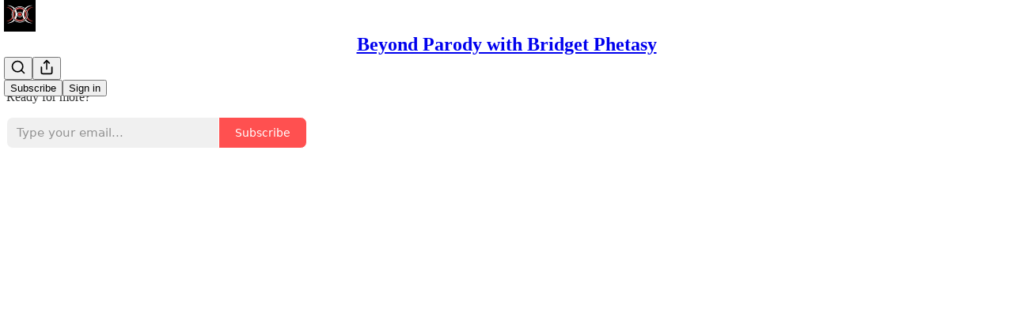

--- FILE ---
content_type: text/html; charset=utf-8
request_url: https://www.phetasy.com/p/dumpster-fire-66-this-was-always-489
body_size: 49777
content:
<!DOCTYPE html>
<html lang="en">
    <head>
        <meta charset="utf-8" />
        <meta name="norton-safeweb-site-verification" content="24usqpep0ejc5w6hod3dulxwciwp0djs6c6ufp96av3t4whuxovj72wfkdjxu82yacb7430qjm8adbd5ezlt4592dq4zrvadcn9j9n-0btgdzpiojfzno16-fnsnu7xd" />
        
        <link rel="preconnect" href="https://substackcdn.com" />
        

        
            <title data-rh="true">Dumpster Fire 66 - This Was Always The Plan</title>
            
            <meta data-rh="true" name="theme-color" content="#ffffff"/><meta data-rh="true" name="twitter:player" content="https://www.phetasy.com/embed/podcast/dumpster-fire-66-this-was-always-489?autoplay=1"/><meta data-rh="true" name="twitter:player:width" content="1"/><meta data-rh="true" name="twitter:player:height" content="1"/><meta data-rh="true" name="twitter:text:player_width" content="1"/><meta data-rh="true" name="twitter:text:player_height" content="1"/><meta data-rh="true" property="og:type" content="article"/><meta data-rh="true" property="og:title" content="Dumpster Fire 66 - This Was Always The Plan"/><meta data-rh="true" name="twitter:title" content="Dumpster Fire 66 - This Was Always The Plan"/><meta data-rh="true" name="description" content="Original Air Date: 8/23/21"/><meta data-rh="true" property="og:description" content="Original Air Date: 8/23/21"/><meta data-rh="true" name="twitter:description" content="Original Air Date: 8/23/21"/><meta data-rh="true" property="og:image" content="https://substackcdn.com/image/fetch/$s_!Xi84!,w_1200,h_600,c_fill,f_jpg,q_auto:good,fl_progressive:steep,g_auto/https%3A%2F%2Fsubstack-post-media.s3.amazonaws.com%2Fpublic%2Fimages%2F0f3626c5-9665-4213-97f5-88d991509a24_3000x3000.bin"/><meta data-rh="true" name="twitter:image" content="https://substackcdn.com/image/fetch/$s_!Xi84!,w_1200,h_600,c_fill,f_jpg,q_auto:good,fl_progressive:steep,g_auto/https%3A%2F%2Fsubstack-post-media.s3.amazonaws.com%2Fpublic%2Fimages%2F0f3626c5-9665-4213-97f5-88d991509a24_3000x3000.bin"/><meta data-rh="true" name="twitter:card" content="summary_large_image"/><meta data-rh="true" property="interactionStatistic" content="[{&quot;@type&quot;:&quot;InteractionCounter&quot;,&quot;interactionType&quot;:&quot;https://schema.org/LikeAction&quot;,&quot;userInteractionCount&quot;:0},{&quot;@type&quot;:&quot;InteractionCounter&quot;,&quot;interactionType&quot;:&quot;https://schema.org/CommentAction&quot;,&quot;userInteractionCount&quot;:0}]"/>
            
            
        

        

        <style>
          @layer legacy, tailwind, pencraftReset, pencraft;
        </style>

        
        <link rel="preload" as="style" href="https://substackcdn.com/bundle/theme/main.efa09ec766c1f80a2d05.css" />
        
        
        
        <link rel="preload" as="font" href="https://fonts.gstatic.com/s/robotoslab/v25/BngMUXZYTXPIvIBgJJSb6ufN5qWr4xCC.woff2" crossorigin />
        

        
            
                <link rel="stylesheet" type="text/css" href="https://substackcdn.com/bundle/static/css/8700.974601fc.css" />
            
                <link rel="stylesheet" type="text/css" href="https://substackcdn.com/bundle/static/css/8447.9939e29c.css" />
            
                <link rel="stylesheet" type="text/css" href="https://substackcdn.com/bundle/static/css/4746.131ef664.css" />
            
                <link rel="stylesheet" type="text/css" href="https://substackcdn.com/bundle/static/css/8682.cbed9027.css" />
            
                <link rel="stylesheet" type="text/css" href="https://substackcdn.com/bundle/static/css/4060.c4318990.css" />
            
                <link rel="stylesheet" type="text/css" href="https://substackcdn.com/bundle/static/css/8337.26f1f9ec.css" />
            
                <link rel="stylesheet" type="text/css" href="https://substackcdn.com/bundle/static/css/5985.4e474736.css" />
            
                <link rel="stylesheet" type="text/css" href="https://substackcdn.com/bundle/static/css/8291.283ced81.css" />
            
                <link rel="stylesheet" type="text/css" href="https://substackcdn.com/bundle/static/css/3937.6cc465ee.css" />
            
                <link rel="stylesheet" type="text/css" href="https://substackcdn.com/bundle/static/css/main.4fd8d785.css" />
            
                <link rel="stylesheet" type="text/css" href="https://substackcdn.com/bundle/static/css/3937.6cc465ee.css" />
            
                <link rel="stylesheet" type="text/css" href="https://substackcdn.com/bundle/static/css/8291.283ced81.css" />
            
                <link rel="stylesheet" type="text/css" href="https://substackcdn.com/bundle/static/css/5985.4e474736.css" />
            
                <link rel="stylesheet" type="text/css" href="https://substackcdn.com/bundle/static/css/8337.26f1f9ec.css" />
            
                <link rel="stylesheet" type="text/css" href="https://substackcdn.com/bundle/static/css/4060.c4318990.css" />
            
                <link rel="stylesheet" type="text/css" href="https://substackcdn.com/bundle/static/css/8682.cbed9027.css" />
            
                <link rel="stylesheet" type="text/css" href="https://substackcdn.com/bundle/static/css/6379.813be60f.css" />
            
        

        
        
        
        
        <meta name="viewport" content="width=device-width, initial-scale=1, maximum-scale=1, user-scalable=0, viewport-fit=cover" />
        <meta name="author" content="Bridget Phetasy" />
        <meta property="og:url" content="https://www.phetasy.com/p/dumpster-fire-66-this-was-always-489" />
        
        
        <link rel="canonical" href="https://www.phetasy.com/p/dumpster-fire-66-this-was-always-489" />
        

        

        

        
            
                <link rel="shortcut icon" href="https://substackcdn.com/image/fetch/$s_!fL-z!,f_auto,q_auto:good,fl_progressive:steep/https%3A%2F%2Fbucketeer-e05bbc84-baa3-437e-9518-adb32be77984.s3.amazonaws.com%2Fpublic%2Fimages%2F5967a557-bad9-49ab-bc87-c7bea6b00d20%2Ffavicon.ico">
            
        
            
                <link rel="icon" type="image/png" sizes="16x16" href="https://substackcdn.com/image/fetch/$s_!sGpy!,f_auto,q_auto:good,fl_progressive:steep/https%3A%2F%2Fbucketeer-e05bbc84-baa3-437e-9518-adb32be77984.s3.amazonaws.com%2Fpublic%2Fimages%2F5967a557-bad9-49ab-bc87-c7bea6b00d20%2Ffavicon-16x16.png">
            
        
            
                <link rel="icon" type="image/png" sizes="32x32" href="https://substackcdn.com/image/fetch/$s_!NMC-!,f_auto,q_auto:good,fl_progressive:steep/https%3A%2F%2Fbucketeer-e05bbc84-baa3-437e-9518-adb32be77984.s3.amazonaws.com%2Fpublic%2Fimages%2F5967a557-bad9-49ab-bc87-c7bea6b00d20%2Ffavicon-32x32.png">
            
        
            
                <link rel="icon" type="image/png" sizes="48x48" href="https://substackcdn.com/image/fetch/$s_!NE1a!,f_auto,q_auto:good,fl_progressive:steep/https%3A%2F%2Fbucketeer-e05bbc84-baa3-437e-9518-adb32be77984.s3.amazonaws.com%2Fpublic%2Fimages%2F5967a557-bad9-49ab-bc87-c7bea6b00d20%2Ffavicon-48x48.png">
            
        
            
                <link rel="apple-touch-icon" sizes="57x57" href="https://substackcdn.com/image/fetch/$s_!_ou7!,f_auto,q_auto:good,fl_progressive:steep/https%3A%2F%2Fbucketeer-e05bbc84-baa3-437e-9518-adb32be77984.s3.amazonaws.com%2Fpublic%2Fimages%2F5967a557-bad9-49ab-bc87-c7bea6b00d20%2Fapple-touch-icon-57x57.png">
            
        
            
                <link rel="apple-touch-icon" sizes="60x60" href="https://substackcdn.com/image/fetch/$s_!LzaO!,f_auto,q_auto:good,fl_progressive:steep/https%3A%2F%2Fbucketeer-e05bbc84-baa3-437e-9518-adb32be77984.s3.amazonaws.com%2Fpublic%2Fimages%2F5967a557-bad9-49ab-bc87-c7bea6b00d20%2Fapple-touch-icon-60x60.png">
            
        
            
                <link rel="apple-touch-icon" sizes="72x72" href="https://substackcdn.com/image/fetch/$s_!a9Cx!,f_auto,q_auto:good,fl_progressive:steep/https%3A%2F%2Fbucketeer-e05bbc84-baa3-437e-9518-adb32be77984.s3.amazonaws.com%2Fpublic%2Fimages%2F5967a557-bad9-49ab-bc87-c7bea6b00d20%2Fapple-touch-icon-72x72.png">
            
        
            
                <link rel="apple-touch-icon" sizes="76x76" href="https://substackcdn.com/image/fetch/$s_!MoQk!,f_auto,q_auto:good,fl_progressive:steep/https%3A%2F%2Fbucketeer-e05bbc84-baa3-437e-9518-adb32be77984.s3.amazonaws.com%2Fpublic%2Fimages%2F5967a557-bad9-49ab-bc87-c7bea6b00d20%2Fapple-touch-icon-76x76.png">
            
        
            
                <link rel="apple-touch-icon" sizes="114x114" href="https://substackcdn.com/image/fetch/$s_!lDFN!,f_auto,q_auto:good,fl_progressive:steep/https%3A%2F%2Fbucketeer-e05bbc84-baa3-437e-9518-adb32be77984.s3.amazonaws.com%2Fpublic%2Fimages%2F5967a557-bad9-49ab-bc87-c7bea6b00d20%2Fapple-touch-icon-114x114.png">
            
        
            
                <link rel="apple-touch-icon" sizes="120x120" href="https://substackcdn.com/image/fetch/$s_!hqsg!,f_auto,q_auto:good,fl_progressive:steep/https%3A%2F%2Fbucketeer-e05bbc84-baa3-437e-9518-adb32be77984.s3.amazonaws.com%2Fpublic%2Fimages%2F5967a557-bad9-49ab-bc87-c7bea6b00d20%2Fapple-touch-icon-120x120.png">
            
        
            
                <link rel="apple-touch-icon" sizes="144x144" href="https://substackcdn.com/image/fetch/$s_!34az!,f_auto,q_auto:good,fl_progressive:steep/https%3A%2F%2Fbucketeer-e05bbc84-baa3-437e-9518-adb32be77984.s3.amazonaws.com%2Fpublic%2Fimages%2F5967a557-bad9-49ab-bc87-c7bea6b00d20%2Fapple-touch-icon-144x144.png">
            
        
            
                <link rel="apple-touch-icon" sizes="152x152" href="https://substackcdn.com/image/fetch/$s_!6xbP!,f_auto,q_auto:good,fl_progressive:steep/https%3A%2F%2Fbucketeer-e05bbc84-baa3-437e-9518-adb32be77984.s3.amazonaws.com%2Fpublic%2Fimages%2F5967a557-bad9-49ab-bc87-c7bea6b00d20%2Fapple-touch-icon-152x152.png">
            
        
            
                <link rel="apple-touch-icon" sizes="167x167" href="https://substackcdn.com/image/fetch/$s_!_O8L!,f_auto,q_auto:good,fl_progressive:steep/https%3A%2F%2Fbucketeer-e05bbc84-baa3-437e-9518-adb32be77984.s3.amazonaws.com%2Fpublic%2Fimages%2F5967a557-bad9-49ab-bc87-c7bea6b00d20%2Fapple-touch-icon-167x167.png">
            
        
            
                <link rel="apple-touch-icon" sizes="180x180" href="https://substackcdn.com/image/fetch/$s_!VmyJ!,f_auto,q_auto:good,fl_progressive:steep/https%3A%2F%2Fbucketeer-e05bbc84-baa3-437e-9518-adb32be77984.s3.amazonaws.com%2Fpublic%2Fimages%2F5967a557-bad9-49ab-bc87-c7bea6b00d20%2Fapple-touch-icon-180x180.png">
            
        
            
                <link rel="apple-touch-icon" sizes="1024x1024" href="https://substackcdn.com/image/fetch/$s_!t64l!,f_auto,q_auto:good,fl_progressive:steep/https%3A%2F%2Fbucketeer-e05bbc84-baa3-437e-9518-adb32be77984.s3.amazonaws.com%2Fpublic%2Fimages%2F5967a557-bad9-49ab-bc87-c7bea6b00d20%2Fapple-touch-icon-1024x1024.png">
            
        
            
        
            
        
            
        

        

        
            <link rel="alternate" type="application/rss+xml" href="/feed?sectionId=91608" title="Beyond Parody with Bridget Phetasy"/>
        

        
        
          <style>
            @font-face{font-family:'Roboto Slab';font-style:normal;font-weight:400;font-display:fallback;src:url(https://fonts.gstatic.com/s/robotoslab/v25/BngMUXZYTXPIvIBgJJSb6ufA5qWr4xCCQ_k.woff2) format('woff2');unicode-range:U+0460-052F,U+1C80-1C88,U+20B4,U+2DE0-2DFF,U+A640-A69F,U+FE2E-FE2F}@font-face{font-family:'Roboto Slab';font-style:normal;font-weight:400;font-display:fallback;src:url(https://fonts.gstatic.com/s/robotoslab/v25/BngMUXZYTXPIvIBgJJSb6ufJ5qWr4xCCQ_k.woff2) format('woff2');unicode-range:U+0301,U+0400-045F,U+0490-0491,U+04B0-04B1,U+2116}@font-face{font-family:'Roboto Slab';font-style:normal;font-weight:400;font-display:fallback;src:url(https://fonts.gstatic.com/s/robotoslab/v25/BngMUXZYTXPIvIBgJJSb6ufB5qWr4xCCQ_k.woff2) format('woff2');unicode-range:U+1F00-1FFF}@font-face{font-family:'Roboto Slab';font-style:normal;font-weight:400;font-display:fallback;src:url(https://fonts.gstatic.com/s/robotoslab/v25/BngMUXZYTXPIvIBgJJSb6ufO5qWr4xCCQ_k.woff2) format('woff2');unicode-range:U+0370-03FF}@font-face{font-family:'Roboto Slab';font-style:normal;font-weight:400;font-display:fallback;src:url(https://fonts.gstatic.com/s/robotoslab/v25/BngMUXZYTXPIvIBgJJSb6ufC5qWr4xCCQ_k.woff2) format('woff2');unicode-range:U+0102-0103,U+0110-0111,U+0128-0129,U+0168-0169,U+01A0-01A1,U+01AF-01B0,U+0300-0301,U+0303-0304,U+0308-0309,U+0323,U+0329,U+1EA0-1EF9,U+20AB}@font-face{font-family:'Roboto Slab';font-style:normal;font-weight:400;font-display:fallback;src:url(https://fonts.gstatic.com/s/robotoslab/v25/BngMUXZYTXPIvIBgJJSb6ufD5qWr4xCCQ_k.woff2) format('woff2');unicode-range:U+0100-02AF,U+0304,U+0308,U+0329,U+1E00-1E9F,U+1EF2-1EFF,U+2020,U+20A0-20AB,U+20AD-20CF,U+2113,U+2C60-2C7F,U+A720-A7FF}@font-face{font-family:'Roboto Slab';font-style:normal;font-weight:400;font-display:fallback;src:url(https://fonts.gstatic.com/s/robotoslab/v25/BngMUXZYTXPIvIBgJJSb6ufN5qWr4xCC.woff2) format('woff2');unicode-range:U+0000-00FF,U+0131,U+0152-0153,U+02BB-02BC,U+02C6,U+02DA,U+02DC,U+0304,U+0308,U+0329,U+2000-206F,U+2074,U+20AC,U+2122,U+2191,U+2193,U+2212,U+2215,U+FEFF,U+FFFD}@font-face{font-family:'Roboto Slab';font-style:normal;font-weight:700;font-display:fallback;src:url(https://fonts.gstatic.com/s/robotoslab/v25/BngMUXZYTXPIvIBgJJSb6ufA5qWr4xCCQ_k.woff2) format('woff2');unicode-range:U+0460-052F,U+1C80-1C88,U+20B4,U+2DE0-2DFF,U+A640-A69F,U+FE2E-FE2F}@font-face{font-family:'Roboto Slab';font-style:normal;font-weight:700;font-display:fallback;src:url(https://fonts.gstatic.com/s/robotoslab/v25/BngMUXZYTXPIvIBgJJSb6ufJ5qWr4xCCQ_k.woff2) format('woff2');unicode-range:U+0301,U+0400-045F,U+0490-0491,U+04B0-04B1,U+2116}@font-face{font-family:'Roboto Slab';font-style:normal;font-weight:700;font-display:fallback;src:url(https://fonts.gstatic.com/s/robotoslab/v25/BngMUXZYTXPIvIBgJJSb6ufB5qWr4xCCQ_k.woff2) format('woff2');unicode-range:U+1F00-1FFF}@font-face{font-family:'Roboto Slab';font-style:normal;font-weight:700;font-display:fallback;src:url(https://fonts.gstatic.com/s/robotoslab/v25/BngMUXZYTXPIvIBgJJSb6ufO5qWr4xCCQ_k.woff2) format('woff2');unicode-range:U+0370-03FF}@font-face{font-family:'Roboto Slab';font-style:normal;font-weight:700;font-display:fallback;src:url(https://fonts.gstatic.com/s/robotoslab/v25/BngMUXZYTXPIvIBgJJSb6ufC5qWr4xCCQ_k.woff2) format('woff2');unicode-range:U+0102-0103,U+0110-0111,U+0128-0129,U+0168-0169,U+01A0-01A1,U+01AF-01B0,U+0300-0301,U+0303-0304,U+0308-0309,U+0323,U+0329,U+1EA0-1EF9,U+20AB}@font-face{font-family:'Roboto Slab';font-style:normal;font-weight:700;font-display:fallback;src:url(https://fonts.gstatic.com/s/robotoslab/v25/BngMUXZYTXPIvIBgJJSb6ufD5qWr4xCCQ_k.woff2) format('woff2');unicode-range:U+0100-02AF,U+0304,U+0308,U+0329,U+1E00-1E9F,U+1EF2-1EFF,U+2020,U+20A0-20AB,U+20AD-20CF,U+2113,U+2C60-2C7F,U+A720-A7FF}@font-face{font-family:'Roboto Slab';font-style:normal;font-weight:700;font-display:fallback;src:url(https://fonts.gstatic.com/s/robotoslab/v25/BngMUXZYTXPIvIBgJJSb6ufN5qWr4xCC.woff2) format('woff2');unicode-range:U+0000-00FF,U+0131,U+0152-0153,U+02BB-02BC,U+02C6,U+02DA,U+02DC,U+0304,U+0308,U+0329,U+2000-206F,U+2074,U+20AC,U+2122,U+2191,U+2193,U+2212,U+2215,U+FEFF,U+FFFD}
            @font-face{font-family:'Roboto Slab';font-style:normal;font-weight:400;font-display:fallback;src:url(https://fonts.gstatic.com/s/robotoslab/v25/BngMUXZYTXPIvIBgJJSb6ufA5qWr4xCCQ_k.woff2) format('woff2');unicode-range:U+0460-052F,U+1C80-1C88,U+20B4,U+2DE0-2DFF,U+A640-A69F,U+FE2E-FE2F}@font-face{font-family:'Roboto Slab';font-style:normal;font-weight:400;font-display:fallback;src:url(https://fonts.gstatic.com/s/robotoslab/v25/BngMUXZYTXPIvIBgJJSb6ufJ5qWr4xCCQ_k.woff2) format('woff2');unicode-range:U+0301,U+0400-045F,U+0490-0491,U+04B0-04B1,U+2116}@font-face{font-family:'Roboto Slab';font-style:normal;font-weight:400;font-display:fallback;src:url(https://fonts.gstatic.com/s/robotoslab/v25/BngMUXZYTXPIvIBgJJSb6ufB5qWr4xCCQ_k.woff2) format('woff2');unicode-range:U+1F00-1FFF}@font-face{font-family:'Roboto Slab';font-style:normal;font-weight:400;font-display:fallback;src:url(https://fonts.gstatic.com/s/robotoslab/v25/BngMUXZYTXPIvIBgJJSb6ufO5qWr4xCCQ_k.woff2) format('woff2');unicode-range:U+0370-03FF}@font-face{font-family:'Roboto Slab';font-style:normal;font-weight:400;font-display:fallback;src:url(https://fonts.gstatic.com/s/robotoslab/v25/BngMUXZYTXPIvIBgJJSb6ufC5qWr4xCCQ_k.woff2) format('woff2');unicode-range:U+0102-0103,U+0110-0111,U+0128-0129,U+0168-0169,U+01A0-01A1,U+01AF-01B0,U+0300-0301,U+0303-0304,U+0308-0309,U+0323,U+0329,U+1EA0-1EF9,U+20AB}@font-face{font-family:'Roboto Slab';font-style:normal;font-weight:400;font-display:fallback;src:url(https://fonts.gstatic.com/s/robotoslab/v25/BngMUXZYTXPIvIBgJJSb6ufD5qWr4xCCQ_k.woff2) format('woff2');unicode-range:U+0100-02AF,U+0304,U+0308,U+0329,U+1E00-1E9F,U+1EF2-1EFF,U+2020,U+20A0-20AB,U+20AD-20CF,U+2113,U+2C60-2C7F,U+A720-A7FF}@font-face{font-family:'Roboto Slab';font-style:normal;font-weight:400;font-display:fallback;src:url(https://fonts.gstatic.com/s/robotoslab/v25/BngMUXZYTXPIvIBgJJSb6ufN5qWr4xCC.woff2) format('woff2');unicode-range:U+0000-00FF,U+0131,U+0152-0153,U+02BB-02BC,U+02C6,U+02DA,U+02DC,U+0304,U+0308,U+0329,U+2000-206F,U+2074,U+20AC,U+2122,U+2191,U+2193,U+2212,U+2215,U+FEFF,U+FFFD}@font-face{font-family:'Roboto Slab';font-style:normal;font-weight:700;font-display:fallback;src:url(https://fonts.gstatic.com/s/robotoslab/v25/BngMUXZYTXPIvIBgJJSb6ufA5qWr4xCCQ_k.woff2) format('woff2');unicode-range:U+0460-052F,U+1C80-1C88,U+20B4,U+2DE0-2DFF,U+A640-A69F,U+FE2E-FE2F}@font-face{font-family:'Roboto Slab';font-style:normal;font-weight:700;font-display:fallback;src:url(https://fonts.gstatic.com/s/robotoslab/v25/BngMUXZYTXPIvIBgJJSb6ufJ5qWr4xCCQ_k.woff2) format('woff2');unicode-range:U+0301,U+0400-045F,U+0490-0491,U+04B0-04B1,U+2116}@font-face{font-family:'Roboto Slab';font-style:normal;font-weight:700;font-display:fallback;src:url(https://fonts.gstatic.com/s/robotoslab/v25/BngMUXZYTXPIvIBgJJSb6ufB5qWr4xCCQ_k.woff2) format('woff2');unicode-range:U+1F00-1FFF}@font-face{font-family:'Roboto Slab';font-style:normal;font-weight:700;font-display:fallback;src:url(https://fonts.gstatic.com/s/robotoslab/v25/BngMUXZYTXPIvIBgJJSb6ufO5qWr4xCCQ_k.woff2) format('woff2');unicode-range:U+0370-03FF}@font-face{font-family:'Roboto Slab';font-style:normal;font-weight:700;font-display:fallback;src:url(https://fonts.gstatic.com/s/robotoslab/v25/BngMUXZYTXPIvIBgJJSb6ufC5qWr4xCCQ_k.woff2) format('woff2');unicode-range:U+0102-0103,U+0110-0111,U+0128-0129,U+0168-0169,U+01A0-01A1,U+01AF-01B0,U+0300-0301,U+0303-0304,U+0308-0309,U+0323,U+0329,U+1EA0-1EF9,U+20AB}@font-face{font-family:'Roboto Slab';font-style:normal;font-weight:700;font-display:fallback;src:url(https://fonts.gstatic.com/s/robotoslab/v25/BngMUXZYTXPIvIBgJJSb6ufD5qWr4xCCQ_k.woff2) format('woff2');unicode-range:U+0100-02AF,U+0304,U+0308,U+0329,U+1E00-1E9F,U+1EF2-1EFF,U+2020,U+20A0-20AB,U+20AD-20CF,U+2113,U+2C60-2C7F,U+A720-A7FF}@font-face{font-family:'Roboto Slab';font-style:normal;font-weight:700;font-display:fallback;src:url(https://fonts.gstatic.com/s/robotoslab/v25/BngMUXZYTXPIvIBgJJSb6ufN5qWr4xCC.woff2) format('woff2');unicode-range:U+0000-00FF,U+0131,U+0152-0153,U+02BB-02BC,U+02C6,U+02DA,U+02DC,U+0304,U+0308,U+0329,U+2000-206F,U+2074,U+20AC,U+2122,U+2191,U+2193,U+2212,U+2215,U+FEFF,U+FFFD}
          </style>
        
        

        <style>:root{--color_theme_bg_pop:#ff1616;--background_pop:#ff1616;--color_theme_bg_web:#000000;--cover_bg_color:#000000;--background_pop_darken:#fb0000;--print_on_pop:#ffffff;--color_theme_bg_pop_darken:#fb0000;--color_theme_print_on_pop:#ffffff;--color_theme_bg_pop_20:rgba(255, 22, 22, 0.2);--color_theme_bg_pop_30:rgba(255, 22, 22, 0.3);--border_subtle:rgba(204, 204, 204, 0.5);--background_subtle:rgba(255, 220, 220, 0.4);--print_pop:#ff1616;--color_theme_accent:#ff1616;--cover_print_primary:#ffffff;--cover_print_secondary:#d9d9d9;--cover_print_tertiary:#d9d9d9;--cover_border_color:#ffffff;--font_family_headings_preset:'Roboto Slab',sans-serif;--font_weight_headings_preset:700;--font_family_body_preset:'Roboto Slab',sans-serif;--font_weight_body_preset:400;--font_preset_heading:slab;--font_preset_body:slab;--home_hero:magaziney;--home_posts:grid;--web_bg_color:#ffffff;--background_contrast_1:#f0f0f0;--color_theme_bg_contrast_1:#f0f0f0;--background_contrast_2:#dddddd;--color_theme_bg_contrast_2:#dddddd;--background_contrast_3:#b7b7b7;--color_theme_bg_contrast_3:#b7b7b7;--background_contrast_4:#929292;--color_theme_bg_contrast_4:#929292;--background_contrast_5:#515151;--color_theme_bg_contrast_5:#515151;--color_theme_bg_elevated:#ffffff;--color_theme_bg_elevated_secondary:#f0f0f0;--color_theme_bg_elevated_tertiary:#dddddd;--color_theme_detail:#e6e6e6;--background_contrast_pop:rgba(255, 22, 22, 0.4);--color_theme_bg_contrast_pop:rgba(255, 22, 22, 0.4);--input_background:#ffffff;--cover_input_background:#0d0d0d;--tooltip_background:#191919;--web_bg_color_h:0;--web_bg_color_s:0%;--web_bg_color_l:100%;--print_on_web_bg_color:#363737;--print_secondary_on_web_bg_color:#868787;--selected_comment_background_color:#fdf9f3;--background_pop_rgb:255, 22, 22;--background_pop_rgb_pc:255 22 22;--color_theme_bg_pop_rgb:255, 22, 22;--color_theme_bg_pop_rgb_pc:255 22 22;--color_theme_accent_rgb:255, 22, 22;--color_theme_accent_rgb_pc:255 22 22;}</style>

        
            <link rel="stylesheet" href="https://substackcdn.com/bundle/theme/main.efa09ec766c1f80a2d05.css" />
        

        <style></style>

        

        

        

        
    </head>

    <body class="">
        

        

        

        

        

        

        <div id="entry">
            <div id="main" class="main typography use-theme-bg"><div class="pencraft pc-display-contents pc-reset pubTheme-yiXxQA"><div data-testid="navbar" class="main-menu"><div class="mainMenuContent-DME8DR"><div style="position:relative;height:71px;" class="pencraft pc-display-flex pc-gap-12 pc-paddingLeft-20 pc-paddingRight-20 pc-justifyContent-space-between pc-alignItems-center pc-reset border-bottom-detail-k1F6C4 topBar-pIF0J1"><div style="flex-basis:0px;flex-grow:1;" class="logoContainer-p12gJb"><a href="/" native class="pencraft pc-display-contents pc-reset"><div draggable="false" class="pencraft pc-display-flex pc-position-relative pc-reset"><div style="width:40px;height:40px;" class="pencraft pc-display-flex pc-reset bg-white-ZBV5av pc-borderRadius-sm overflow-hidden-WdpwT6 sizing-border-box-DggLA4"><picture><source type="image/webp" srcset="https://substackcdn.com/image/fetch/$s_!NrQY!,w_80,h_80,c_fill,f_webp,q_auto:good,fl_progressive:steep,g_auto/https%3A%2F%2Fbucketeer-e05bbc84-baa3-437e-9518-adb32be77984.s3.amazonaws.com%2Fpublic%2Fimages%2F89da843c-d8fe-400c-9173-1f85a616efd7_339x339.png"/><img src="https://substackcdn.com/image/fetch/$s_!NrQY!,w_80,h_80,c_fill,f_auto,q_auto:good,fl_progressive:steep,g_auto/https%3A%2F%2Fbucketeer-e05bbc84-baa3-437e-9518-adb32be77984.s3.amazonaws.com%2Fpublic%2Fimages%2F89da843c-d8fe-400c-9173-1f85a616efd7_339x339.png" sizes="100vw" alt="Beyond Parody with Bridget Phetasy" width="80" height="80" style="width:40px;height:40px;" draggable="false" class="img-OACg1c object-fit-cover-u4ReeV pencraft pc-reset"/></picture></div></div></a></div><div style="flex-grow:0;" class="titleContainer-DJYq5v"><h1 id="wordlogo" class="pencraft pc-reset font-pub-headings-FE5byy reset-IxiVJZ title-oOnUGd"><a href="/" class="pencraft pc-display-contents pc-reset">Beyond Parody with Bridget Phetasy</a></h1></div><div style="flex-basis:0px;flex-grow:1;" class="pencraft pc-display-flex pc-justifyContent-flex-end pc-alignItems-center pc-reset"><div class="buttonsContainer-SJBuep"><div class="pencraft pc-display-flex pc-gap-8 pc-justifyContent-flex-end pc-alignItems-center pc-reset navbar-buttons"><div class="pencraft pc-display-flex pc-gap-4 pc-reset"><span data-state="closed"><button tabindex="0" type="button" aria-label="Search" class="pencraft pc-reset pencraft iconButton-mq_Et5 iconButtonBase-dJGHgN buttonBase-GK1x3M buttonStyle-r7yGCK size_md-gCDS3o priority_tertiary-rlke8z"><svg xmlns="http://www.w3.org/2000/svg" width="20" height="20" viewBox="0 0 24 24" fill="none" stroke="currentColor" stroke-width="2" stroke-linecap="round" stroke-linejoin="round" class="lucide lucide-search"><circle cx="11" cy="11" r="8"></circle><path d="m21 21-4.3-4.3"></path></svg></button></span><button tabindex="0" type="button" aria-label="Share Publication" id="headlessui-menu-button-P0-5" aria-haspopup="menu" aria-expanded="false" data-headlessui-state class="pencraft pc-reset pencraft iconButton-mq_Et5 iconButtonBase-dJGHgN buttonBase-GK1x3M buttonStyle-r7yGCK size_md-gCDS3o priority_tertiary-rlke8z"><svg xmlns="http://www.w3.org/2000/svg" width="20" height="20" viewBox="0 0 24 24" fill="none" stroke="currentColor" stroke-width="2" stroke-linecap="round" stroke-linejoin="round" class="lucide lucide-share"><path d="M4 12v8a2 2 0 0 0 2 2h12a2 2 0 0 0 2-2v-8"></path><polyline points="16 6 12 2 8 6"></polyline><line x1="12" x2="12" y1="2" y2="15"></line></svg></button></div><button tabindex="0" type="button" data-testid="noncontributor-cta-button" class="pencraft pc-reset pencraft buttonBase-GK1x3M buttonText-X0uSmG buttonStyle-r7yGCK priority_primary-RfbeYt size_md-gCDS3o">Subscribe</button><button tabindex="0" type="button" native data-href="https://substack.com/sign-in?redirect=%2Fp%2Fdumpster-fire-66-this-was-always-489&amp;for_pub=bridgetphetasy" class="pencraft pc-reset pencraft buttonBase-GK1x3M buttonText-X0uSmG buttonStyle-r7yGCK priority_tertiary-rlke8z size_md-gCDS3o">Sign in</button></div></div></div></div></div><div style="height:72px;"></div></div></div><div><script type="application/ld+json">{"@context":"https://schema.org","@type":"NewsArticle","url":"https://www.phetasy.com/p/dumpster-fire-66-this-was-always-489","mainEntityOfPage":"https://www.phetasy.com/p/dumpster-fire-66-this-was-always-489","headline":"Dumpster Fire 66 - This Was Always The Plan","description":"Original Air Date: 8/23/21","image":[],"datePublished":"2021-09-18T12:00:00+00:00","dateModified":"2021-09-18T12:00:00+00:00","isAccessibleForFree":true,"author":[{"@type":"Person","name":"Bridget Phetasy","url":"https://substack.com/@bridgetphetasy","description":"Verified Nobody","identifier":"user:1817569","sameAs":["https://twitter.com/BridgetPhetasy"],"image":{"@type":"ImageObject","contentUrl":"https://substackcdn.com/image/fetch/$s_!SrKw!,f_auto,q_auto:good,fl_progressive:steep/https%3A%2F%2Fbucketeer-e05bbc84-baa3-437e-9518-adb32be77984.s3.amazonaws.com%2Fpublic%2Fimages%2F18c60443-8d3f-48f4-a8ba-b3e14a222d33_3600x2400.jpeg","thumbnailUrl":"https://substackcdn.com/image/fetch/$s_!SrKw!,w_128,h_128,c_limit,f_auto,q_auto:good,fl_progressive:steep/https%3A%2F%2Fbucketeer-e05bbc84-baa3-437e-9518-adb32be77984.s3.amazonaws.com%2Fpublic%2Fimages%2F18c60443-8d3f-48f4-a8ba-b3e14a222d33_3600x2400.jpeg"}}],"publisher":{"@type":"Organization","name":"Beyond Parody with Bridget Phetasy","url":"https://www.phetasy.com","description":"I'm a Gen X woman who cranks out an insane amount of content, much of it available for free. I value irreverence, humor, intellectualism, and wit. Welcome to the party, pal. ","interactionStatistic":{"@type":"InteractionCounter","name":"Subscribers","interactionType":"https://schema.org/SubscribeAction","userInteractionCount":10000},"identifier":"pub:348276","logo":{"@type":"ImageObject","url":"https://substackcdn.com/image/fetch/$s_!NrQY!,f_auto,q_auto:good,fl_progressive:steep/https%3A%2F%2Fbucketeer-e05bbc84-baa3-437e-9518-adb32be77984.s3.amazonaws.com%2Fpublic%2Fimages%2F89da843c-d8fe-400c-9173-1f85a616efd7_339x339.png","contentUrl":"https://substackcdn.com/image/fetch/$s_!NrQY!,f_auto,q_auto:good,fl_progressive:steep/https%3A%2F%2Fbucketeer-e05bbc84-baa3-437e-9518-adb32be77984.s3.amazonaws.com%2Fpublic%2Fimages%2F89da843c-d8fe-400c-9173-1f85a616efd7_339x339.png","thumbnailUrl":"https://substackcdn.com/image/fetch/$s_!NrQY!,w_128,h_128,c_limit,f_auto,q_auto:good,fl_progressive:steep/https%3A%2F%2Fbucketeer-e05bbc84-baa3-437e-9518-adb32be77984.s3.amazonaws.com%2Fpublic%2Fimages%2F89da843c-d8fe-400c-9173-1f85a616efd7_339x339.png"},"image":{"@type":"ImageObject","url":"https://substackcdn.com/image/fetch/$s_!NrQY!,f_auto,q_auto:good,fl_progressive:steep/https%3A%2F%2Fbucketeer-e05bbc84-baa3-437e-9518-adb32be77984.s3.amazonaws.com%2Fpublic%2Fimages%2F89da843c-d8fe-400c-9173-1f85a616efd7_339x339.png","contentUrl":"https://substackcdn.com/image/fetch/$s_!NrQY!,f_auto,q_auto:good,fl_progressive:steep/https%3A%2F%2Fbucketeer-e05bbc84-baa3-437e-9518-adb32be77984.s3.amazonaws.com%2Fpublic%2Fimages%2F89da843c-d8fe-400c-9173-1f85a616efd7_339x339.png","thumbnailUrl":"https://substackcdn.com/image/fetch/$s_!NrQY!,w_128,h_128,c_limit,f_auto,q_auto:good,fl_progressive:steep/https%3A%2F%2Fbucketeer-e05bbc84-baa3-437e-9518-adb32be77984.s3.amazonaws.com%2Fpublic%2Fimages%2F89da843c-d8fe-400c-9173-1f85a616efd7_339x339.png"},"sameAs":["https://twitter.com/BridgetPhetasy"]}}</script><div aria-label="Post" role="main" class="single-post-container"><div><div class="single-post"><div class="pencraft pc-display-contents pc-reset pubTheme-yiXxQA"><article class="typography podcast-post post tw-p-0 shows-post"><div class="visibility-check"></div><div><div class="player-wrapper-outer-eAOhcD"><div class="player-wrapper-inner-KUdif0"><div class="pencraft pc-display-contents pc-reset dark-theme"><div style="min-height:400px;" class="pencraft pc-position-relative pc-reset"><div style="background-image:url(https://substackcdn.com/image/fetch/$s_!XJY5!,f_auto,q_auto:good,fl_progressive:steep/https%3A%2F%2Fsubstack-post-media.s3.amazonaws.com%2Fpublic%2Fimages%2Fe624ad9b-e725-45a0-9106-df9a422c9014_1721x1721.bin);" class="pencraft pc-display-flex pc-position-absolute pc-inset-0 pc-reset pc-borderRadius-md backgroundImage-Eijlhi"></div><div style="backdrop-filter:blur(120px);-webkit-backdrop-filter:blur(120px);-webkit-filter:brightness(0.7);filter:brightness(0.7);background:linear-gradient(180deg, rgba(43,90,54,0.75), rgba(43,90,54,0.75)), var(--color-dark-bg-secondary);" class="pencraft pc-display-flex pc-position-absolute pc-inset-0 pc-reset pc-borderRadius-md"></div><div class="pencraft pc-display-flex pc-flexDirection-column pc-position-absolute pc-inset-0 pc-reset"><div class="pencraft pc-display-flex pc-justifyContent-space-between pc-alignItems-stretch pc-reset flex-grow-rzmknG"><div class="pencraft pc-padding-24 pc-reset flex-grow-rzmknG overflow-hidden-WdpwT6"><div class="pencraft pc-display-flex pc-gap-16 pc-alignItems-center pc-alignSelf-flex-start pc-reset flex-grow-rzmknG header-PjQum5"><a href="/s/dumpster-fire-podcast" native style="width:76px;height:76px;"><img src="https://substackcdn.com/image/fetch/$s_!Xi84!,w_152,h_152,c_fill,f_auto,q_auto:good,fl_progressive:steep,g_auto/https%3A%2F%2Fsubstack-post-media.s3.amazonaws.com%2Fpublic%2Fimages%2F0f3626c5-9665-4213-97f5-88d991509a24_3000x3000.bin" width="76" height="76" alt="Beyond Parody with Bridget Phetasy" name="Beyond Parody with Bridget Phetasy" class="pencraft pc-reset outline-detail-vcQLyr pub-logo-m0IFm6 static-XUAQjT"/></a><div class="pencraft pc-display-flex pc-flexDirection-column pc-gap-4 pc-minWidth-0 pc-reset flex-grow-rzmknG"><div class="pencraft pc-reset overflow-hidden-WdpwT6 ellipsis-Jb8om8 color-vibrance-secondary-k5eqjt line-height-20-t4M0El font-text-qe4AeH size-13-hZTUKr weight-regular-mUq6Gb reset-IxiVJZ">Dumpster Fire with Bridget Phetasy</div><div style="max-width:460px;" class="pencraft pc-reset overflow-hidden-WdpwT6 ellipsis-Jb8om8 color-vibrance-primary-KHCdqV line-height-20-t4M0El font-text-qe4AeH size-15-Psle70 weight-medium-fw81nC reset-IxiVJZ">Dumpster Fire 66 - This Was Always The Plan</div></div></div></div><div class="pencraft pc-display-flex pc-paddingLeft-24 pc-paddingRight-24 pc-alignItems-center pc-reset"><div class="post-ufi style-large-on-dark themed vertically-stacked"><div class="like-button-container post-ufi-button style-large-on-dark"><button tabindex="0" type="button" aria-label="Like" aria-pressed="false" class="pencraft pc-reset pencraft post-ufi-button style-large-on-dark state-disabled no-label with-border"><svg role="img" style="height:20px;width:20px;" width="20" height="20" viewBox="0 0 24 24" fill="#000000" stroke-width="2" stroke="#000" xmlns="http://www.w3.org/2000/svg" class="icon"><g><title></title><svg xmlns="http://www.w3.org/2000/svg" width="24" height="24" viewBox="0 0 24 24" stroke-width="2" stroke-linecap="round" stroke-linejoin="round" class="lucide lucide-heart"><path d="M19 14c1.49-1.46 3-3.21 3-5.5A5.5 5.5 0 0 0 16.5 3c-1.76 0-3 .5-4.5 2-1.5-1.5-2.74-2-4.5-2A5.5 5.5 0 0 0 2 8.5c0 2.3 1.5 4.05 3 5.5l7 7Z"></path></svg></g></svg></button></div><button tabindex="0" type="button" aria-label="View comments (0)" data-href="https://www.phetasy.com/p/dumpster-fire-66-this-was-always-489/comments" class="pencraft pc-reset pencraft post-ufi-button style-large-on-dark post-ufi-comment-button no-label with-border"><svg role="img" style="height:20px;width:20px;" width="20" height="20" viewBox="0 0 24 24" fill="#000000" stroke-width="2" stroke="#000" xmlns="http://www.w3.org/2000/svg" class="icon"><g><title></title><svg xmlns="http://www.w3.org/2000/svg" width="24" height="24" viewBox="0 0 24 24" stroke-width="2" stroke-linecap="round" stroke-linejoin="round" class="lucide lucide-message-circle"><path d="M7.9 20A9 9 0 1 0 4 16.1L2 22Z"></path></svg></g></svg></button><button tabindex="0" type="button" class="pencraft pc-reset pencraft post-ufi-button style-large-on-dark no-label with-border"><svg role="img" style="height:20px;width:20px;" width="20" height="20" viewBox="0 0 24 24" fill="none" stroke-width="2" stroke="#000" xmlns="http://www.w3.org/2000/svg" class="icon"><g><title></title><path d="M21 3V8M21 8H16M21 8L18 5.29962C16.7056 4.14183 15.1038 3.38328 13.3879 3.11547C11.6719 2.84766 9.9152 3.08203 8.32951 3.79031C6.74382 4.49858 5.39691 5.65051 4.45125 7.10715C3.5056 8.5638 3.00158 10.2629 3 11.9996M3 21V16M3 16H8M3 16L6 18.7C7.29445 19.8578 8.89623 20.6163 10.6121 20.8841C12.3281 21.152 14.0848 20.9176 15.6705 20.2093C17.2562 19.501 18.6031 18.3491 19.5487 16.8925C20.4944 15.4358 20.9984 13.7367 21 12" stroke-linecap="round" stroke-linejoin="round"></path></g></svg></button><button tabindex="0" type="button" data-href="javascript:void(0)" class="pencraft pc-reset pencraft post-ufi-button style-large-on-dark no-label with-border"><svg xmlns="http://www.w3.org/2000/svg" width="20" height="20" viewBox="0 0 24 24" fill="none" stroke="currentColor" stroke-width="2" stroke-linecap="round" stroke-linejoin="round" class="lucide lucide-share icon"><path d="M4 12v8a2 2 0 0 0 2 2h12a2 2 0 0 0 2-2v-8"></path><polyline points="16 6 12 2 8 6"></polyline><line x1="12" x2="12" y1="2" y2="15"></line></svg></button></div></div></div><div class="pencraft pc-display-flex pc-flexDirection-column pc-paddingLeft-16 pc-paddingRight-16 pc-position-absolute pc-reset controlsCentered-TEIxxh"><div class="pencraft pc-display-flex pc-gap-20 pc-justifyContent-space-between pc-alignItems-center pc-reset"><div style="width:60px;" role="button" aria-label="Change playback speed. Current speed is 1 times" class="pencraft pc-display-flex pc-justifyContent-center pc-reset"><div aria-hidden="true" class="pencraft pc-reset color-vibrance-secondary-k5eqjt line-height-24-jnGwiv font-text-qe4AeH size-17-JHHggF weight-medium-fw81nC reset-IxiVJZ playbackRate-o33VkZ">1×</div></div><div class="pencraft pc-display-flex pc-gap-32 pc-alignItems-center pc-reset"><div role="button" aria-label="Skip backward 15 seconds" class="skip-button-jgLOBO"><svg role="img" style="height:32px;width:29.09090909090909px;" width="29.09090909090909" height="32" viewBox="0 0 20 22" fill="white" stroke-width="1.8" stroke="none" xmlns="http://www.w3.org/2000/svg" class="skip-icon-YsbexL"><g><title></title><path d="M0 11.8557C0 13.2164 0.260417 14.4989 0.78125 15.7034C1.30208 16.9078 2.02148 17.969 2.93945 18.887C3.85742 19.7984 4.91536 20.5146 6.11328 21.0354C7.31771 21.5562 8.60026 21.8166 9.96094 21.8166C11.3216 21.8166 12.6009 21.5562 13.7988 21.0354C15.0033 20.5146 16.0645 19.7984 16.9824 18.887C17.9004 17.969 18.6198 16.9078 19.1406 15.7034C19.6615 14.4989 19.9219 13.2164 19.9219 11.8557C19.9219 10.6578 19.7168 9.51846 19.3066 8.43773C18.8965 7.357 18.3236 6.38044 17.5879 5.50805C16.8587 4.62914 16.0026 3.89672 15.0195 3.31078C14.043 2.71833 12.985 2.30818 11.8457 2.08031V0.693592C11.8457 0.342029 11.7448 0.12393 11.543 0.039295C11.3411 -0.0453404 11.1068 0.00674294 10.8398 0.195545L7.72461 2.37328C7.49674 2.52953 7.38281 2.71182 7.38281 2.92015C7.38281 3.12849 7.49674 3.31403 7.72461 3.47679L10.8301 5.6643C11.097 5.85961 11.3314 5.91495 11.5332 5.83031C11.7415 5.73916 11.8457 5.51781 11.8457 5.16625V3.77953C12.7702 3.98786 13.6198 4.33943 14.3945 4.83422C15.1758 5.32901 15.8529 5.93448 16.4258 6.65062C17.0052 7.36677 17.4544 8.16755 17.7734 9.05297C18.0924 9.93187 18.252 10.8661 18.252 11.8557C18.252 13.008 18.0371 14.0888 17.6074 15.0979C17.1842 16.1005 16.5918 16.9827 15.8301 17.7444C15.0749 18.4996 14.196 19.0888 13.1934 19.512C12.1908 19.9416 11.1133 20.1565 9.96094 20.1565C8.80859 20.1565 7.72786 19.9416 6.71875 19.512C5.71615 19.0888 4.83398 18.4996 4.07227 17.7444C3.31706 16.9827 2.72461 16.1005 2.29492 15.0979C1.87174 14.0888 1.66016 13.008 1.66016 11.8557C1.66016 10.9312 1.80339 10.0523 2.08984 9.21898C2.3763 8.37914 2.77669 7.61416 3.29102 6.92406C3.80534 6.23396 4.40755 5.64151 5.09766 5.14672C5.29948 4.99698 5.42643 4.81469 5.47852 4.59984C5.53711 4.385 5.50456 4.17666 5.38086 3.97484C5.25716 3.77953 5.07812 3.66234 4.84375 3.62328C4.60938 3.57771 4.38477 3.6363 4.16992 3.79906C3.33008 4.40453 2.59766 5.12719 1.97266 5.96703C1.34766 6.80036 0.86263 7.71833 0.517578 8.72094C0.172526 9.71703 0 10.762 0 11.8557ZM7.10938 15.8596C7.29818 15.8596 7.44792 15.801 7.55859 15.6838C7.66927 15.5601 7.72461 15.3941 7.72461 15.1858V9.02367C7.72461 8.76976 7.66602 8.58096 7.54883 8.45726C7.43164 8.32706 7.26237 8.26195 7.04102 8.26195C6.9043 8.26195 6.77734 8.28799 6.66016 8.34008C6.54297 8.38565 6.39648 8.46703 6.2207 8.58422L4.88281 9.49242C4.77214 9.57055 4.6875 9.65844 4.62891 9.75609C4.57682 9.84724 4.55078 9.94815 4.55078 10.0588C4.55078 10.2216 4.60612 10.3616 4.7168 10.4787C4.82747 10.5959 4.96094 10.6545 5.11719 10.6545C5.21484 10.6545 5.29622 10.6415 5.36133 10.6155C5.42643 10.5894 5.5013 10.5406 5.58594 10.469L6.52344 9.78539H6.50391V15.1858C6.50391 15.3876 6.55924 15.5504 6.66992 15.6741C6.7806 15.7978 6.92708 15.8596 7.10938 15.8596ZM12.0703 15.9768C12.8776 15.9768 13.5254 15.7392 14.0137 15.2639C14.5085 14.7821 14.7559 14.1474 14.7559 13.3596C14.7559 12.6435 14.5378 12.0543 14.1016 11.592C13.6654 11.1298 13.099 10.8987 12.4023 10.8987C12.0898 10.8987 11.7839 10.9703 11.4844 11.1135C11.1914 11.2567 10.9798 11.4521 10.8496 11.6995H10.8984L11.0742 9.49242H13.9941C14.1374 9.49242 14.2611 9.44034 14.3652 9.33617C14.4759 9.232 14.5312 9.09528 14.5312 8.92601C14.5312 8.76325 14.4759 8.63305 14.3652 8.53539C14.2611 8.43122 14.1374 8.37914 13.9941 8.37914H10.8789C10.3646 8.37914 10.0846 8.64932 10.0391 9.18969L9.82422 12.0022C9.80469 12.2431 9.85352 12.4254 9.9707 12.5491C10.0879 12.6662 10.2539 12.7248 10.4688 12.7248C10.625 12.7248 10.752 12.7053 10.8496 12.6662C10.9473 12.6272 11.0645 12.5556 11.2012 12.4514C11.39 12.2821 11.5658 12.1617 11.7285 12.0901C11.8913 12.012 12.0703 11.9729 12.2656 11.9729C12.6432 11.9729 12.9492 12.1031 13.1836 12.3635C13.418 12.6174 13.5352 12.956 13.5352 13.3791C13.5352 13.8088 13.4017 14.1636 13.1348 14.4436C12.8678 14.7235 12.5326 14.8635 12.1289 14.8635C11.8359 14.8635 11.5723 14.7886 11.3379 14.6389C11.1035 14.4827 10.9245 14.2776 10.8008 14.0237C10.7292 13.9 10.6478 13.8056 10.5566 13.7405C10.4655 13.6689 10.3581 13.633 10.2344 13.633C10.0716 13.633 9.93815 13.6851 9.83398 13.7893C9.73633 13.8935 9.6875 14.0302 9.6875 14.1995C9.6875 14.2646 9.69401 14.3297 9.70703 14.3948C9.72005 14.4599 9.73958 14.525 9.76562 14.5901C9.89583 14.9416 10.1628 15.2606 10.5664 15.5471C10.9766 15.8336 11.4779 15.9768 12.0703 15.9768Z"></path></g></svg></div><div style="width:72px;height:72px;" role="button" aria-label="Play" aria-pressed="false" class="pencraft pc-display-flex pc-justifyContent-center pc-alignItems-center pc-reset bg-glass-thick-QXWmTV playButton-VfYy0S"><svg role="img" style="height:20px;width:20px;" width="20" height="20" viewBox="0 0 16 16" fill="none" stroke-width="1.8" stroke="none" xmlns="http://www.w3.org/2000/svg" class="playButtonIcon-iVd8T6"><g><title></title><path d="M3.35866 16C2.58101 16 2 15.4101 2 14.4447V1.55531C2 0.598883 2.58101 0 3.35866 0C3.75196 0 4.10056 0.134078 4.54749 0.393296L15.1575 6.54302C15.9531 7.00782 16.3106 7.39218 16.3106 8C16.3106 8.61676 15.9531 9.00112 15.1575 9.45698L4.54749 15.6067C4.10056 15.8659 3.75196 16 3.35866 16Z"></path></g></svg></div><div role="button" aria-label="Skip forward 30 seconds" class="skip-button-jgLOBO"><svg role="img" style="height:32px;width:29.09090909090909px;" width="29.09090909090909" height="32" viewBox="0 0 20 22" fill="white" stroke-width="1.8" stroke="none" xmlns="http://www.w3.org/2000/svg" class="skip-icon-YsbexL"><g><title></title><path d="M13.1738 15.9615C13.7142 15.9615 14.1829 15.802 14.5801 15.483C14.9837 15.1574 15.2962 14.705 15.5176 14.1255C15.7454 13.5461 15.8594 12.8658 15.8594 12.0845C15.8594 11.2968 15.7454 10.6099 15.5176 10.024C15.2962 9.43803 14.9837 8.9823 14.5801 8.65678C14.1829 8.33126 13.7142 8.1685 13.1738 8.1685C12.6335 8.1685 12.1615 8.33126 11.7578 8.65678C11.3542 8.97579 11.0417 9.42827 10.8203 10.0142C10.599 10.6001 10.4883 11.2902 10.4883 12.0845C10.4883 12.8658 10.599 13.5461 10.8203 14.1255C11.0417 14.705 11.3542 15.1574 11.7578 15.483C12.1615 15.802 12.6335 15.9615 13.1738 15.9615ZM6.875 15.9615C7.64323 15.9615 8.27148 15.7531 8.75977 15.3365C9.25456 14.9133 9.50195 14.3729 9.50195 13.7154C9.50195 13.2401 9.35221 12.83 9.05273 12.4849C8.75326 12.1333 8.3724 11.9315 7.91016 11.8794V11.9283C8.28125 11.8632 8.59701 11.6613 8.85742 11.3228C9.12435 10.9843 9.25781 10.5969 9.25781 10.1607C9.25781 9.57475 9.03971 9.09624 8.60352 8.72514C8.17383 8.35405 7.61719 8.1685 6.93359 8.1685C6.34115 8.1685 5.82357 8.3215 5.38086 8.62749C4.93815 8.92697 4.66471 9.31108 4.56055 9.77983C4.54753 9.83842 4.53776 9.89376 4.53125 9.94585C4.52474 9.99793 4.52148 10.05 4.52148 10.1021C4.52148 10.2779 4.57031 10.4211 4.66797 10.5318C4.77214 10.6425 4.90885 10.6978 5.07812 10.6978C5.35156 10.6978 5.54036 10.5448 5.64453 10.2388C5.74219 9.93282 5.89518 9.7017 6.10352 9.54545C6.31185 9.38269 6.57878 9.30131 6.9043 9.30131C7.24935 9.30131 7.52604 9.39572 7.73438 9.58452C7.94922 9.76681 8.05664 10.0077 8.05664 10.3072C8.05664 10.6197 7.94922 10.8801 7.73438 11.0884C7.51953 11.2902 7.23958 11.3912 6.89453 11.3912H6.47461C6.31185 11.3912 6.18164 11.4432 6.08398 11.5474C5.98633 11.6451 5.9375 11.7818 5.9375 11.9576C5.9375 12.1203 5.98633 12.257 6.08398 12.3677C6.18815 12.4719 6.31836 12.524 6.47461 12.524H6.93359C7.35026 12.524 7.67904 12.6281 7.91992 12.8365C8.16081 13.0448 8.28125 13.3215 8.28125 13.6665C8.28125 13.9986 8.14779 14.2785 7.88086 14.5064C7.62044 14.7277 7.28841 14.8384 6.88477 14.8384C6.53971 14.8384 6.25 14.757 6.01562 14.5943C5.78125 14.4315 5.60872 14.1971 5.49805 13.8912C5.43945 13.7284 5.36458 13.6112 5.27344 13.5396C5.18229 13.468 5.07161 13.4322 4.94141 13.4322C4.77865 13.4322 4.64193 13.4875 4.53125 13.5982C4.42708 13.7089 4.375 13.8521 4.375 14.0279C4.375 14.08 4.37826 14.1353 4.38477 14.1939C4.39128 14.246 4.40104 14.2981 4.41406 14.3501C4.51823 14.8059 4.80469 15.19 5.27344 15.5025C5.74219 15.8085 6.27604 15.9615 6.875 15.9615ZM13.1738 14.7798C12.7441 14.7798 12.3991 14.5389 12.1387 14.0572C11.8848 13.5754 11.7578 12.9179 11.7578 12.0845C11.7578 11.2317 11.8848 10.5643 12.1387 10.0826C12.3926 9.59428 12.7376 9.35014 13.1738 9.35014C13.61 9.35014 13.9518 9.59103 14.1992 10.0728C14.4531 10.5546 14.5801 11.2251 14.5801 12.0845C14.5801 12.9179 14.4531 13.5754 14.1992 14.0572C13.9453 14.5389 13.6035 14.7798 13.1738 14.7798ZM9.96094 21.8111C11.3216 21.8111 12.6009 21.5507 13.7988 21.0298C15.0033 20.509 16.0645 19.7928 16.9824 18.8814C17.9004 17.9634 18.6198 16.9022 19.1406 15.6978C19.6615 14.4934 19.9219 13.2108 19.9219 11.8501C19.9219 10.7564 19.7493 9.71147 19.4043 8.71538C19.0592 7.71277 18.5742 6.7948 17.9492 5.96147C17.3242 5.12163 16.5918 4.39897 15.752 3.7935C15.5371 3.63074 15.3125 3.57215 15.0781 3.61772C14.8438 3.65678 14.6647 3.77397 14.541 3.96928C14.4173 4.17111 14.3815 4.37944 14.4336 4.59428C14.4922 4.80913 14.6224 4.99142 14.8242 5.14116C15.5143 5.63595 16.1165 6.2284 16.6309 6.9185C17.1452 7.60861 17.5456 8.37358 17.832 9.21342C18.1185 10.0468 18.2617 10.9257 18.2617 11.8501C18.2617 13.0025 18.0469 14.0832 17.6172 15.0923C17.194 16.0949 16.6016 16.9771 15.8398 17.7388C15.0846 18.494 14.2025 19.0832 13.1934 19.5064C12.1908 19.9361 11.1133 20.1509 9.96094 20.1509C8.80859 20.1509 7.73112 19.9361 6.72852 19.5064C5.72591 19.0832 4.84375 18.494 4.08203 17.7388C3.32682 16.9771 2.73438 16.0949 2.30469 15.0923C1.88151 14.0832 1.66992 13.0025 1.66992 11.8501C1.66992 10.7043 1.88151 9.63009 2.30469 8.62749C2.73438 7.61837 3.32682 6.73621 4.08203 5.981C4.83724 5.21928 5.71615 4.62358 6.71875 4.19389C7.72135 3.7642 8.79883 3.54936 9.95117 3.54936V1.8892C8.59049 1.8892 7.30794 2.14962 6.10352 2.67045C4.9056 3.19129 3.84766 3.91069 2.92969 4.82866C2.01823 5.74663 1.30208 6.80782 0.78125 8.01225C0.260417 9.21017 0 10.4895 0 11.8501C0 13.2108 0.260417 14.4934 0.78125 15.6978C1.30208 16.9022 2.02148 17.9634 2.93945 18.8814C3.85742 19.7928 4.91536 20.509 6.11328 21.0298C7.31771 21.5507 8.60026 21.8111 9.96094 21.8111ZM8.07617 0.697798V5.17045C8.07617 5.51551 8.17708 5.73361 8.37891 5.82475C8.58724 5.90939 8.82487 5.8573 9.0918 5.6685L12.207 3.481C12.4284 3.33126 12.5391 3.15223 12.5391 2.94389C12.5456 2.72905 12.4349 2.5435 12.207 2.38725L9.10156 0.199751C8.82812 0.00443892 8.58724 -0.0476444 8.37891 0.0435014C8.17708 0.128137 8.07617 0.346236 8.07617 0.697798Z"></path></g></svg></div></div><div style="width:60px;" class="pencraft pc-display-flex pc-justifyContent-center pc-alignItems-center pc-reset"><button tabindex="0" type="button" id="headlessui-menu-button-P0-32" aria-haspopup="menu" aria-expanded="false" data-headlessui-state class="pencraft pc-display-flex pc-width-32 pc-height-32 pc-justifyContent-center pc-alignItems-center pc-reset pc-borderRadius-sm pencraft buttonBase-GK1x3M"><svg xmlns="http://www.w3.org/2000/svg" width="24" height="24" viewBox="0 0 24 24" fill="none" stroke="currentColor" stroke-width="2" stroke-linecap="round" stroke-linejoin="round" aria-label="More options" class="lucide lucide-ellipsis icon-vlW9ea"><circle cx="12" cy="12" r="1"></circle><circle cx="19" cy="12" r="1"></circle><circle cx="5" cy="12" r="1"></circle></svg></button></div></div></div><div class="pencraft pc-display-flex pc-gap-16 pc-padding-24 pc-alignItems-center pc-reset track-pNMNGn"><div class="pencraft pc-display-flex pc-gap-12 pc-alignItems-center pc-reset flex-grow-rzmknG"><div class="pencraft pc-reset color-vibrance-primary-KHCdqV line-height-20-t4M0El font-text-qe4AeH size-11-NuY2Zx weight-regular-mUq6Gb reset-IxiVJZ timestamp-FzOPmB">0:00</div><div role="slider" aria-label="Seek progress" aria-valuemin="0" aria-valuemax="100" aria-valuenow="0" aria-valuetext="0:00 with -40:14 remaining" tabindex="0" class="track-container-Ycx4d5"><div aria-hidden="true" class="sr-progress-gt0aLk">Current time: 0:00 / Total time: -40:14</div><div class="track-AtNL73"></div><div style="width:0%;" class="track-played-VpPIlb"></div><div style="left:0%;" aria-hidden="true" class="track-handle-Ko3Wwm"></div></div><div class="pencraft pc-reset color-vibrance-secondary-k5eqjt line-height-20-t4M0El font-text-qe4AeH size-11-NuY2Zx weight-regular-mUq6Gb reset-IxiVJZ timestamp-FzOPmB">-40:14</div></div></div></div></div></div><audio src="https://api.substack.com/api/v1/audio/upload/0d4cc672-71e7-40bc-b3ba-711cb6c6b670/src" preload="auto">Audio playback is not supported on your browser. Please upgrade.</audio></div></div><div class="main-content-and-sidebar-fw1PHW"><div class="main-content-qKkUCg"><div class="pencraft pc-display-flex pc-flexDirection-column pc-gap-16 pc-reset"><div class="pencraft pc-display-contents pc-reset pubTheme-yiXxQA"><div class="pencraft pc-display-flex pc-flexDirection-column pc-gap-16 pc-reset"><div class="pencraft pc-display-flex pc-flexDirection-column pc-gap-8 pc-reset"><h2 dir="auto" class="pencraft pc-reset color-pub-primary-text-NyXPlw line-height-36-XIK16z font-pub-headings-FE5byy size-30-tZAWf_ weight-bold-DmI9lw reset-IxiVJZ title-X77sOw">Dumpster Fire 66 - This Was Always The Plan</h2></div><div class="pencraft pc-display-flex pc-gap-12 pc-alignItems-center pc-reset byline-wrapper byline-wrapper--swap-on-mobile-Cs2Jac"><div class="pencraft pc-display-flex pc-reset byline-faces--swap-on-mobile-ucRXf3"><div class="pencraft pc-display-flex pc-flexDirection-row pc-gap-8 pc-alignItems-center pc-justifyContent-flex-start pc-reset"><div style="--scale:36px;--offset:9px;--border-width:4.5px;" class="pencraft pc-display-flex pc-flexDirection-row pc-alignItems-center pc-justifyContent-flex-start pc-reset ltr-qDBmby"><a href="https://substack.com/@bridgetphetasy" aria-label="View Bridget Phetasy's profile" class="pencraft pc-display-contents pc-reset"><div style="--scale:36px;" tabindex="0" class="pencraft pc-display-flex pc-width-36 pc-height-36 pc-justifyContent-center pc-alignItems-center pc-position-relative pc-reset bg-secondary-UUD3_J flex-auto-j3S2WA animate-XFJxE4 outline-detail-vcQLyr pc-borderRadius-full overflow-hidden-WdpwT6 sizing-border-box-DggLA4 pressable-sm-YIJFKJ showFocus-sk_vEm container-TAtrWj interactive-UkK0V6 avatar-u8q6xB last-JfNEJ_"><div style="--scale:36px;" title="Bridget Phetasy" class="pencraft pc-display-flex pc-width-36 pc-height-36 pc-justifyContent-center pc-alignItems-center pc-position-relative pc-reset bg-secondary-UUD3_J flex-auto-j3S2WA outline-detail-vcQLyr pc-borderRadius-full overflow-hidden-WdpwT6 sizing-border-box-DggLA4 container-TAtrWj"><picture><source type="image/webp" srcset="https://substackcdn.com/image/fetch/$s_!SrKw!,w_36,h_36,c_fill,f_webp,q_auto:good,fl_progressive:steep/https%3A%2F%2Fbucketeer-e05bbc84-baa3-437e-9518-adb32be77984.s3.amazonaws.com%2Fpublic%2Fimages%2F18c60443-8d3f-48f4-a8ba-b3e14a222d33_3600x2400.jpeg 36w, https://substackcdn.com/image/fetch/$s_!SrKw!,w_72,h_72,c_fill,f_webp,q_auto:good,fl_progressive:steep/https%3A%2F%2Fbucketeer-e05bbc84-baa3-437e-9518-adb32be77984.s3.amazonaws.com%2Fpublic%2Fimages%2F18c60443-8d3f-48f4-a8ba-b3e14a222d33_3600x2400.jpeg 72w, https://substackcdn.com/image/fetch/$s_!SrKw!,w_108,h_108,c_fill,f_webp,q_auto:good,fl_progressive:steep/https%3A%2F%2Fbucketeer-e05bbc84-baa3-437e-9518-adb32be77984.s3.amazonaws.com%2Fpublic%2Fimages%2F18c60443-8d3f-48f4-a8ba-b3e14a222d33_3600x2400.jpeg 108w" sizes="36px"/><img src="https://substackcdn.com/image/fetch/$s_!SrKw!,w_36,h_36,c_fill,f_auto,q_auto:good,fl_progressive:steep/https%3A%2F%2Fbucketeer-e05bbc84-baa3-437e-9518-adb32be77984.s3.amazonaws.com%2Fpublic%2Fimages%2F18c60443-8d3f-48f4-a8ba-b3e14a222d33_3600x2400.jpeg" sizes="36px" alt="Bridget Phetasy's avatar" srcset="https://substackcdn.com/image/fetch/$s_!SrKw!,w_36,h_36,c_fill,f_auto,q_auto:good,fl_progressive:steep/https%3A%2F%2Fbucketeer-e05bbc84-baa3-437e-9518-adb32be77984.s3.amazonaws.com%2Fpublic%2Fimages%2F18c60443-8d3f-48f4-a8ba-b3e14a222d33_3600x2400.jpeg 36w, https://substackcdn.com/image/fetch/$s_!SrKw!,w_72,h_72,c_fill,f_auto,q_auto:good,fl_progressive:steep/https%3A%2F%2Fbucketeer-e05bbc84-baa3-437e-9518-adb32be77984.s3.amazonaws.com%2Fpublic%2Fimages%2F18c60443-8d3f-48f4-a8ba-b3e14a222d33_3600x2400.jpeg 72w, https://substackcdn.com/image/fetch/$s_!SrKw!,w_108,h_108,c_fill,f_auto,q_auto:good,fl_progressive:steep/https%3A%2F%2Fbucketeer-e05bbc84-baa3-437e-9518-adb32be77984.s3.amazonaws.com%2Fpublic%2Fimages%2F18c60443-8d3f-48f4-a8ba-b3e14a222d33_3600x2400.jpeg 108w" width="36" height="36" draggable="false" class="img-OACg1c object-fit-cover-u4ReeV pencraft pc-reset"/></picture></div></div></a></div></div></div><div class="pencraft pc-display-flex pc-flexDirection-column pc-reset"><div class="pencraft pc-reset color-pub-primary-text-NyXPlw line-height-20-t4M0El font-meta-MWBumP size-11-NuY2Zx weight-medium-fw81nC transform-uppercase-yKDgcq reset-IxiVJZ meta-EgzBVA"><div class="profile-hover-card-target profileHoverCardTarget-PBxvGm"><a href="https://substack.com/@bridgetphetasy" class="pencraft pc-reset decoration-hover-underline-ClDVRM reset-IxiVJZ">Bridget Phetasy</a></div></div><div class="pencraft pc-display-flex pc-gap-4 pc-reset"><div class="pencraft pc-reset color-pub-secondary-text-hGQ02T line-height-20-t4M0El font-meta-MWBumP size-11-NuY2Zx weight-medium-fw81nC transform-uppercase-yKDgcq reset-IxiVJZ meta-EgzBVA">Sep 18, 2021</div></div></div></div><div class="pencraft pc-display-flex pc-gap-16 pc-paddingTop-16 pc-paddingBottom-16 pc-justifyContent-space-between pc-alignItems-center pc-reset flex-grow-rzmknG border-top-detail-themed-k9TZAY border-bottom-detail-themed-Ua9186 post-ufi"><div class="pencraft pc-display-flex pc-gap-8 pc-reset"><div class="like-button-container post-ufi-button style-button"><button tabindex="0" type="button" aria-label="Like" aria-pressed="false" class="pencraft pc-reset pencraft post-ufi-button style-button no-label with-border"><svg role="img" style="height:20px;width:20px;" width="20" height="20" viewBox="0 0 24 24" fill="#000000" stroke-width="2" stroke="#000" xmlns="http://www.w3.org/2000/svg" class="icon"><g><title></title><svg xmlns="http://www.w3.org/2000/svg" width="24" height="24" viewBox="0 0 24 24" stroke-width="2" stroke-linecap="round" stroke-linejoin="round" class="lucide lucide-heart"><path d="M19 14c1.49-1.46 3-3.21 3-5.5A5.5 5.5 0 0 0 16.5 3c-1.76 0-3 .5-4.5 2-1.5-1.5-2.74-2-4.5-2A5.5 5.5 0 0 0 2 8.5c0 2.3 1.5 4.05 3 5.5l7 7Z"></path></svg></g></svg></button></div><button tabindex="0" type="button" aria-label="View comments (0)" data-href="https://www.phetasy.com/p/dumpster-fire-66-this-was-always-489/comments" class="pencraft pc-reset pencraft post-ufi-button style-button post-ufi-comment-button no-label with-border"><svg role="img" style="height:20px;width:20px;" width="20" height="20" viewBox="0 0 24 24" fill="#000000" stroke-width="2" stroke="#000" xmlns="http://www.w3.org/2000/svg" class="icon"><g><title></title><svg xmlns="http://www.w3.org/2000/svg" width="24" height="24" viewBox="0 0 24 24" stroke-width="2" stroke-linecap="round" stroke-linejoin="round" class="lucide lucide-message-circle"><path d="M7.9 20A9 9 0 1 0 4 16.1L2 22Z"></path></svg></g></svg></button><button tabindex="0" type="button" class="pencraft pc-reset pencraft post-ufi-button style-button no-label with-border"><svg role="img" style="height:20px;width:20px;" width="20" height="20" viewBox="0 0 24 24" fill="none" stroke-width="2" stroke="#000" xmlns="http://www.w3.org/2000/svg" class="icon"><g><title></title><path d="M21 3V8M21 8H16M21 8L18 5.29962C16.7056 4.14183 15.1038 3.38328 13.3879 3.11547C11.6719 2.84766 9.9152 3.08203 8.32951 3.79031C6.74382 4.49858 5.39691 5.65051 4.45125 7.10715C3.5056 8.5638 3.00158 10.2629 3 11.9996M3 21V16M3 16H8M3 16L6 18.7C7.29445 19.8578 8.89623 20.6163 10.6121 20.8841C12.3281 21.152 14.0848 20.9176 15.6705 20.2093C17.2562 19.501 18.6031 18.3491 19.5487 16.8925C20.4944 15.4358 20.9984 13.7367 21 12" stroke-linecap="round" stroke-linejoin="round"></path></g></svg></button></div><div class="pencraft pc-display-flex pc-gap-8 pc-reset"><button tabindex="0" type="button" data-href="javascript:void(0)" class="pencraft pc-reset pencraft post-ufi-button style-button no-icon has-label with-border"><div class="label">Share</div></button></div></div></div></div><div class="postContentWrapper-MYe7fH"><div class="available-content"><div dir="auto" class="body markup"><p>Original Air Date: 8/23/21</p><p>Does a Ghost Recon-gamer know more about Afghanistan than our current administration? Is there porn in the dystopia? Can NASA actually laser our heart from space? Is the key to defeating the Taliban as simple as boobs?</p></div></div><div class="visibility-check"></div><div class="visibility-check"></div><div id="discussion" class="pencraft pc-display-flex pc-flexDirection-column pc-gap-16 pc-paddingTop-32 pc-paddingBottom-32 pc-reset"><div class="pencraft pc-display-flex pc-flexDirection-column pc-gap-32 pc-reset"><h4 class="pencraft pc-reset line-height-24-jnGwiv font-display-nhmvtD size-20-P_cSRT weight-bold-DmI9lw reset-IxiVJZ">Discussion about this episode</h4><div class="pencraft pc-alignSelf-flex-start pc-reset"><div class="pencraft pc-display-flex pc-flexDirection-column pc-position-relative pc-minWidth-0 pc-reset bg-primary-zk6FDl outline-detail-vcQLyr pc-borderRadius-sm overflow-hidden-WdpwT6"><div dir="ltr" data-orientation="horizontal" class="pencraft pc-display-flex pc-flexDirection-column pc-reset flex-grow-rzmknG"><div style="outline:none;" tabindex="-1" aria-label="Select discussion type" role="tablist" aria-orientation="horizontal" data-orientation="horizontal" class="pencraft pc-display-flex pc-gap-4 pc-padding-4 pc-position-relative pc-reset cursor-default-flE2S1 pc-borderRadius-sm overflow-auto-7WTsTi scrollBar-hidden-HcAIpI"><button tabindex="-1" type="button" role="tab" aria-selected="true" aria-controls="radix-P0-55-content-comments" data-state="active" id="radix-P0-55-trigger-comments" data-orientation="horizontal" data-radix-collection-item class="pencraft pc-reset flex-auto-j3S2WA pencraft segment-j4TeZ4 buttonBase-GK1x3M buttonText-X0uSmG buttonStyle-r7yGCK priority_quaternary-kpMibu size_sm-G3LciD">Comments</button><button tabindex="-1" type="button" role="tab" aria-selected="false" aria-controls="radix-P0-55-content-restacks" data-state="inactive" id="radix-P0-55-trigger-restacks" data-orientation="horizontal" data-radix-collection-item class="pencraft pc-reset flex-auto-j3S2WA pencraft segment-j4TeZ4 buttonBase-GK1x3M buttonText-X0uSmG buttonStyle-r7yGCK priority_quaternary-kpMibu size_sm-G3LciD">Restacks</button><div class="pencraft pc-position-absolute pc-height-32 pc-reset bg-secondary-UUD3_J pc-borderRadius-xs sizing-border-box-DggLA4 highlight-U002IP"></div></div></div><div class="pencraft pc-display-flex pc-alignItems-center pc-reset arrowButtonContainer-O4uSiH arrowButtonOverlaidContainer-t10AyH left-Tg8vqp"><div class="overlay-zrMCxn primary-lv_sOW"></div></div><div class="pencraft pc-display-flex pc-alignItems-center pc-reset arrowButtonContainer-O4uSiH arrowButtonOverlaidContainer-t10AyH right-i3oWGi"><div class="overlay-zrMCxn primary-lv_sOW"></div></div></div></div></div><div id="comments-for-scroll"><div class="pencraft pc-display-contents pc-reset pubTheme-yiXxQA"><div class="comments-page"><div class="container"><div data-test-id="comment-input" class="pencraft pc-display-flex pc-reset flex-grow-rzmknG"><form class="form-CkZ7Kt"><div style="--scale:32px;" class="pencraft pc-display-flex pc-width-32 pc-height-32 pc-justifyContent-center pc-alignItems-center pc-position-relative pc-reset bg-secondary-UUD3_J flex-auto-j3S2WA outline-detail-vcQLyr pc-borderRadius-full overflow-hidden-WdpwT6 sizing-border-box-DggLA4 container-TAtrWj"><div style="--scale:32px;" title="User" class="pencraft pc-display-flex pc-width-32 pc-height-32 pc-justifyContent-center pc-alignItems-center pc-position-relative pc-reset bg-secondary-UUD3_J flex-auto-j3S2WA outline-detail-vcQLyr pc-borderRadius-full overflow-hidden-WdpwT6 sizing-border-box-DggLA4 container-TAtrWj"><picture><source type="image/webp" srcset="https://substackcdn.com/image/fetch/$s_!TnFC!,w_32,h_32,c_fill,f_webp,q_auto:good,fl_progressive:steep/https%3A%2F%2Fsubstack.com%2Fimg%2Favatars%2Fdefault-light.png 32w, https://substackcdn.com/image/fetch/$s_!TnFC!,w_64,h_64,c_fill,f_webp,q_auto:good,fl_progressive:steep/https%3A%2F%2Fsubstack.com%2Fimg%2Favatars%2Fdefault-light.png 64w, https://substackcdn.com/image/fetch/$s_!TnFC!,w_96,h_96,c_fill,f_webp,q_auto:good,fl_progressive:steep/https%3A%2F%2Fsubstack.com%2Fimg%2Favatars%2Fdefault-light.png 96w" sizes="32px"/><img src="https://substackcdn.com/image/fetch/$s_!TnFC!,w_32,h_32,c_fill,f_auto,q_auto:good,fl_progressive:steep/https%3A%2F%2Fsubstack.com%2Fimg%2Favatars%2Fdefault-light.png" sizes="32px" alt="User's avatar" srcset="https://substackcdn.com/image/fetch/$s_!TnFC!,w_32,h_32,c_fill,f_auto,q_auto:good,fl_progressive:steep/https%3A%2F%2Fsubstack.com%2Fimg%2Favatars%2Fdefault-light.png 32w, https://substackcdn.com/image/fetch/$s_!TnFC!,w_64,h_64,c_fill,f_auto,q_auto:good,fl_progressive:steep/https%3A%2F%2Fsubstack.com%2Fimg%2Favatars%2Fdefault-light.png 64w, https://substackcdn.com/image/fetch/$s_!TnFC!,w_96,h_96,c_fill,f_auto,q_auto:good,fl_progressive:steep/https%3A%2F%2Fsubstack.com%2Fimg%2Favatars%2Fdefault-light.png 96w" width="32" height="32" draggable="false" class="img-OACg1c object-fit-cover-u4ReeV pencraft pc-reset"/></picture></div></div><div class="pencraft pc-display-flex pc-flexDirection-column pc-gap-8 pc-reset flex-grow-rzmknG"><textarea name="body" placeholder="Write a comment..." aria-label="Write a comment..." rows="4" class="pencraft input-qHk4bN autogrowing-_ipn9Y textarea-GbEjRX inputText-pV_yWb"></textarea><div data-state="closed" class="pencraft pc-display-flex pc-flexDirection-column pc-reset overflow-hidden-WdpwT6"></div></div></form></div></div></div></div></div></div></div></div></div><div class="pencraft pc-display-flex pc-flexDirection-column pc-reset border-left-detail-themed-TuEvbU sidebar-RUDMha"><div aria-label="Sidebar content" role="complementary" class="pencraft pc-display-flex pc-flexDirection-column pc-gap-32 pc-reset"><div class="pencraft pc-display-flex pc-flexDirection-column pc-gap-24 pc-paddingLeft-16 pc-paddingRight-16 pc-paddingTop-24 pc-paddingBottom-24 pc-boxShadow-lg pc-reset border-detail-themed-ofWgVp pc-borderRadius-md container-MuztBl"><div class="pencraft pc-display-flex pc-flexDirection-column pc-gap-8 pc-alignItems-center pc-reset"><a href="/s/dumpster-fire-podcast" native style="width:48px;height:48px;"><img src="https://substackcdn.com/image/fetch/$s_!Xi84!,w_96,h_96,c_fill,f_auto,q_auto:good,fl_progressive:steep,g_auto/https%3A%2F%2Fsubstack-post-media.s3.amazonaws.com%2Fpublic%2Fimages%2F0f3626c5-9665-4213-97f5-88d991509a24_3000x3000.bin" width="48" height="48" alt="Beyond Parody with Bridget Phetasy" name="Beyond Parody with Bridget Phetasy" class="pencraft pc-reset outline-detail-vcQLyr pub-logo-m0IFm6 static-XUAQjT"/></a><div class="pencraft pc-reset color-pub-primary-text-NyXPlw align-center-y7ZD4w line-height-24-jnGwiv font-pub-headings-FE5byy size-17-JHHggF weight-bold-DmI9lw reset-IxiVJZ">Dumpster Fire with Bridget Phetasy</div><div class="pencraft pc-display-flex pc-flexDirection-column pc-gap-8 pc-reset"><div class="pencraft pc-reset color-pub-secondary-text-hGQ02T align-center-y7ZD4w line-height-20-t4M0El font-text-qe4AeH size-13-hZTUKr weight-regular-mUq6Gb reset-IxiVJZ description-ij0plp">Dumpster Fire is a satirical show, created and hosted by comedian Bridget Phetasy, that takes a look at the week in news, current events, and politics. We make burgers out of your sacred cows. Delicious.</div><span hidden data-testid="podcast-description">Dumpster Fire is a satirical show, created and hosted by comedian Bridget Phetasy, that takes a look at the week in news, current events, and politics. We make burgers out of your sacred cows. Delicious.</span></div></div><div class="subscribe-container-_pmqCv"><div data-component-name="SubscribeWidget" class="subscribe-widget"><div class="pencraft pc-display-flex pc-justifyContent-center pc-reset"><div class="container-IpPqBD"><form action="/api/v1/free?nojs=true" method="post" novalidate class="form form-M5sC90"><input type="hidden" name="first_url" value/><input type="hidden" name="first_referrer" value/><input type="hidden" name="current_url"/><input type="hidden" name="current_referrer"/><input type="hidden" name="first_session_url" value/><input type="hidden" name="first_session_referrer" value/><input type="hidden" name="referral_code"/><input type="hidden" name="source" value="episode-page-sidebar"/><input type="hidden" name="referring_pub_id"/><input type="hidden" name="additional_referring_pub_ids"/><div class="sideBySideWrap-vGXrwP"><div class="emailInputWrapper-QlA86j emailInputWrapperExpectTruncation-w6Fd5V"><div class="pencraft pc-display-flex pc-minWidth-0 pc-position-relative pc-reset flex-auto-j3S2WA"><input name="email" placeholder="Type your email..." type="email" class="pencraft emailInput-OkIMeB emailInputExpectTruncation-VNj17x input-y4v6N4 inputText-pV_yWb"/></div></div><button tabindex="0" type="submit" disabled class="pencraft pc-reset pencraft rightButton primary subscribe-btn button-VFSdkv buttonBase-GK1x3M"><span class="button-text ">Subscribe</span></button></div><div id="error-container"></div></form></div></div></div></div></div><div class="pencraft pc-display-flex pc-flexDirection-column pc-gap-32 pc-reset"><div data-testid="shows-listen-on" role="region" aria-label="Listen on" aria-hidden="true" class="pencraft pc-display-flex pc-flexDirection-column pc-gap-16 pc-reset"><div class="pencraft pc-reset color-pub-primary-text-NyXPlw line-height-24-jnGwiv font-pub-headings-FE5byy size-17-JHHggF weight-bold-DmI9lw reset-IxiVJZ">Listen on</div><div class="pencraft pc-display-flex pc-flexWrap-wrap pc-gap-8 pc-reset"><div class="pencraft pc-display-flex pc-gap-8 pc-paddingLeft-12 pc-paddingRight-12 pc-alignItems-center pc-reset bg-secondary-UUD3_J pc-borderRadius-sm listen-on-item-yiZDJR"><div class="pencraft pc-display-flex pc-opacity-100 pc-reset"><img src="/img/shows_app_icons/substack.svg?v=1" class="icon-20-rna120"/></div><div class="pencraft pc-opacity-100 pc-reset color-pub-secondary-text-hGQ02T line-height-20-t4M0El font-text-qe4AeH size-13-hZTUKr weight-semibold-uqA4FV nowrap-QngyoB reset-IxiVJZ">Substack App</div></div><div class="pencraft pc-display-flex pc-gap-8 pc-paddingLeft-12 pc-paddingRight-12 pc-alignItems-center pc-reset bg-secondary-UUD3_J pc-borderRadius-sm listen-on-item-yiZDJR"><div class="pencraft pc-display-flex pc-opacity-100 pc-reset"><img src="/img/shows_app_icons/rss.svg?v=1" class="icon-20-rna120"/></div><div class="pencraft pc-opacity-100 pc-reset color-pub-secondary-text-hGQ02T line-height-20-t4M0El font-text-qe4AeH size-13-hZTUKr weight-semibold-uqA4FV nowrap-QngyoB reset-IxiVJZ">RSS Feed</div></div></div></div><div aria-label="Appears in episode" role="region" class="pencraft pc-display-flex pc-flexDirection-column pc-gap-16 pc-reset"><div class="pencraft pc-reset color-pub-primary-text-NyXPlw line-height-24-jnGwiv font-pub-headings-FE5byy size-17-JHHggF weight-bold-DmI9lw reset-IxiVJZ">Appears in episode</div><div class="pencraft pc-display-flex pc-flexDirection-row pc-flexWrap-wrap pc-gap-12 pc-reset"><div class="pencraft pc-display-flex pc-gap-8 pc-alignItems-center pc-reset"><div class="pencraft pc-display-flex pc-position-relative pc-reset"><a href="https://substack.com/@bridgetphetasy" aria-label="View Bridget Phetasy's profile" utmSource="author-byline-face-podcast" class="pencraft pc-display-contents pc-reset"><div style="--scale:32px;" tabindex="0" class="pencraft pc-display-flex pc-width-32 pc-height-32 pc-justifyContent-center pc-alignItems-center pc-position-relative pc-reset bg-secondary-UUD3_J flex-auto-j3S2WA animate-XFJxE4 outline-detail-vcQLyr pc-borderRadius-full overflow-hidden-WdpwT6 sizing-border-box-DggLA4 pressable-sm-YIJFKJ showFocus-sk_vEm container-TAtrWj interactive-UkK0V6"><div style="--scale:32px;" title="Bridget Phetasy" class="pencraft pc-display-flex pc-width-32 pc-height-32 pc-justifyContent-center pc-alignItems-center pc-position-relative pc-reset bg-secondary-UUD3_J flex-auto-j3S2WA outline-detail-vcQLyr pc-borderRadius-full overflow-hidden-WdpwT6 sizing-border-box-DggLA4 container-TAtrWj"><picture><source type="image/webp" srcset="https://substackcdn.com/image/fetch/$s_!SrKw!,w_32,h_32,c_fill,f_webp,q_auto:good,fl_progressive:steep/https%3A%2F%2Fbucketeer-e05bbc84-baa3-437e-9518-adb32be77984.s3.amazonaws.com%2Fpublic%2Fimages%2F18c60443-8d3f-48f4-a8ba-b3e14a222d33_3600x2400.jpeg 32w, https://substackcdn.com/image/fetch/$s_!SrKw!,w_64,h_64,c_fill,f_webp,q_auto:good,fl_progressive:steep/https%3A%2F%2Fbucketeer-e05bbc84-baa3-437e-9518-adb32be77984.s3.amazonaws.com%2Fpublic%2Fimages%2F18c60443-8d3f-48f4-a8ba-b3e14a222d33_3600x2400.jpeg 64w, https://substackcdn.com/image/fetch/$s_!SrKw!,w_96,h_96,c_fill,f_webp,q_auto:good,fl_progressive:steep/https%3A%2F%2Fbucketeer-e05bbc84-baa3-437e-9518-adb32be77984.s3.amazonaws.com%2Fpublic%2Fimages%2F18c60443-8d3f-48f4-a8ba-b3e14a222d33_3600x2400.jpeg 96w" sizes="32px"/><img src="https://substackcdn.com/image/fetch/$s_!SrKw!,w_32,h_32,c_fill,f_auto,q_auto:good,fl_progressive:steep/https%3A%2F%2Fbucketeer-e05bbc84-baa3-437e-9518-adb32be77984.s3.amazonaws.com%2Fpublic%2Fimages%2F18c60443-8d3f-48f4-a8ba-b3e14a222d33_3600x2400.jpeg" sizes="32px" alt="Bridget Phetasy's avatar" srcset="https://substackcdn.com/image/fetch/$s_!SrKw!,w_32,h_32,c_fill,f_auto,q_auto:good,fl_progressive:steep/https%3A%2F%2Fbucketeer-e05bbc84-baa3-437e-9518-adb32be77984.s3.amazonaws.com%2Fpublic%2Fimages%2F18c60443-8d3f-48f4-a8ba-b3e14a222d33_3600x2400.jpeg 32w, https://substackcdn.com/image/fetch/$s_!SrKw!,w_64,h_64,c_fill,f_auto,q_auto:good,fl_progressive:steep/https%3A%2F%2Fbucketeer-e05bbc84-baa3-437e-9518-adb32be77984.s3.amazonaws.com%2Fpublic%2Fimages%2F18c60443-8d3f-48f4-a8ba-b3e14a222d33_3600x2400.jpeg 64w, https://substackcdn.com/image/fetch/$s_!SrKw!,w_96,h_96,c_fill,f_auto,q_auto:good,fl_progressive:steep/https%3A%2F%2Fbucketeer-e05bbc84-baa3-437e-9518-adb32be77984.s3.amazonaws.com%2Fpublic%2Fimages%2F18c60443-8d3f-48f4-a8ba-b3e14a222d33_3600x2400.jpeg 96w" width="32" height="32" draggable="false" class="img-OACg1c object-fit-cover-u4ReeV pencraft pc-reset"/></picture></div></div></a><div class="pencraft pc-display-flex pc-justifyContent-center pc-alignItems-center pc-position-absolute pc-reset userSelect-none-oDUy26 pc-borderRadius-full sizing-border-box-DggLA4 badge-jGMz0j placement_bottom-right-hoG7Xz shape_circle-Q9w9_R theme_accent-Y2sqZY priority_primary-uPxff5 singleElement-ve4D6v empty-w6FjPW"><div data-testid="user-badge" class="pencraft pc-reset cursor-pointer-LYORKw container-ORd8N2"><span type="button" aria-haspopup="dialog" aria-expanded="false" aria-controls="radix-P0-71" data-state="closed"><div class="pencraft pc-reset"><svg role="img" style="height:16px;width:16px;" width="16" height="16" viewBox="0 0 40 40" fill="#FF6719" stroke-width="1.8" stroke="#000" xmlns="http://www.w3.org/2000/svg"><g><title></title><path d="M17.4385 1.2681C19.3988 0.456149 21.6012 0.45615 23.5615 1.2681L31.5807 4.58976C33.5409 5.40172 35.0983 6.95911 35.9102 8.91933L39.2319 16.9385C40.0439 18.8988 40.0439 21.1012 39.2319 23.0615L35.9102 31.0807C35.0983 33.0409 33.5409 34.5983 31.5807 35.4102L23.5615 38.7319C21.6012 39.5439 19.3988 39.5439 17.4385 38.7319L9.41933 35.4102C7.45911 34.5983 5.90171 33.0409 5.08976 31.0807L1.7681 23.0615C0.956149 21.1012 0.95615 18.8988 1.7681 16.9385L5.08976 8.91933C5.90172 6.95911 7.45911 5.40171 9.41933 4.58976L17.4385 1.2681Z" fill="#FF6719" stroke="transparent"></path><path d="M27.1666 15L17.9999 24.1667L13.8333 20" stroke="white" stroke-width="4" stroke-linecap="round" stroke-linejoin="round"></path></g></svg></div></span></div></div></div><div class="pencraft pc-display-flex pc-flexDirection-column pc-reset"><div class="pencraft pc-reset color-pub-primary-text-NyXPlw line-height-20-t4M0El font-text-qe4AeH size-13-hZTUKr weight-regular-mUq6Gb reset-IxiVJZ">Bridget Phetasy</div></div></div></div></div><div aria-label="Recent episodes" role="region" class="pencraft pc-display-flex pc-flexDirection-column pc-gap-8 pc-reset"><div class="pencraft pc-reset color-pub-primary-text-NyXPlw line-height-24-jnGwiv font-pub-headings-FE5byy size-17-JHHggF weight-bold-DmI9lw reset-IxiVJZ">Recent Episodes</div><div style="margin:0 -8px;" aria-label="Recent episodes" role="region" class="pencraft pc-display-flex pc-flexDirection-column pc-gap-12 pc-reset"><div tabindex="0" aria-label="Post preview for A Nickel For Your Thoughts About Epstein" role="article" class="pencraft pc-display-flex pc-flexDirection-column pc-padding-8 pc-position-relative pc-reset pc-borderRadius-sm container-H2dyKk"><div class="pencraft pc-display-flex pc-gap-16 pc-reset"><div style="aspect-ratio: 1" class="image-UySkN_ container-XxSyR3"><div style="transition:opacity var(--animation-timing-fast) var(--animation-smooth);" class="pencraft pc-display-flex pc-opacity-100 pc-justifyContent-center pc-alignItems-center pc-position-absolute pc-inset-0 pc-reset"><button style="width:32px;height:32px;" tabindex="0" type="button" aria-label="o" class="pencraft pc-reset pencraft media-XfKJl4 size_md-gCDS3o priority_primary-RfbeYt iconButton-mq_Et5 iconButtonBase-dJGHgN buttonBase-GK1x3M buttonStyle-r7yGCK size_md-gCDS3o priority_primary-RfbeYt rounded-SYxRdz"><svg role="img" style="stroke:none;" width="10" height="10" viewBox="0 0 16 16" fill="none" stroke-width="1.8" stroke="none" xmlns="http://www.w3.org/2000/svg" aria-label="Play" class="videoIcon-pEKkgy"><g><title></title><path d="M3.35866 16C2.58101 16 2 15.4101 2 14.4447V1.55531C2 0.598883 2.58101 0 3.35866 0C3.75196 0 4.10056 0.134078 4.54749 0.393296L15.1575 6.54302C15.9531 7.00782 16.3106 7.39218 16.3106 8C16.3106 8.61676 15.9531 9.00112 15.1575 9.45698L4.54749 15.6067C4.10056 15.8659 3.75196 16 3.35866 16Z"></path></g></svg></button></div><picture><source type="image/webp" srcset="https://substackcdn.com/image/fetch/$s_!cicO!,w_150,h_150,c_fill,f_webp,q_auto:good,fl_progressive:steep,g_center/https%3A%2F%2Fsubstack-post-media.s3.amazonaws.com%2Fpublic%2Fimages%2F3433b863-0c86-4d6e-a8ea-c9c00b698c25_1680x1200.jpeg"/><img src="https://substackcdn.com/image/fetch/$s_!cicO!,w_150,h_150,c_fill,f_auto,q_auto:good,fl_progressive:steep,g_center/https%3A%2F%2Fsubstack-post-media.s3.amazonaws.com%2Fpublic%2Fimages%2F3433b863-0c86-4d6e-a8ea-c9c00b698c25_1680x1200.jpeg" sizes="(min-width:768px) 50vw, 100vw" alt width="150" height="150" style="aspect-ratio:1;" class="img-OACg1c image-nBNbRY pencraft pc-reset"/></picture></div><div class="pencraft pc-display-flex pc-flexDirection-column pc-reset flex-grow-rzmknG"><div class="pencraft pc-display-flex pc-flexDirection-column pc-paddingBottom-4 pc-reset"><a style="font-size:15px;line-height:20px;" tabindex="-1" href="https://www.phetasy.com/p/dumpster-fire-263" data-testid="post-preview-title" class="pencraft pc-reset color-pub-primary-text-NyXPlw font-pub-headings-FE5byy clamp-y7pNm8 clamp-2-kM02pu reset-IxiVJZ">A Nickel For Your Thoughts About Epstein</a></div><div class="pencraft pc-display-inline pc-reset color-pub-secondary-text-hGQ02T line-height-20-t4M0El font-meta-MWBumP size-11-NuY2Zx weight-medium-fw81nC transform-uppercase-yKDgcq clamp-y7pNm8 clamp-1-eSN73l reset-IxiVJZ meta-EgzBVA"><time datetime="2025-11-15T05:01:05.836Z" class="date-rtYe1v">Nov 15</time> <span class="dividerChar-SbAJEi">•</span> <span class="pencraft pc-reset reset-IxiVJZ"><a href="https://substack.com/@teamphetasy" class="link-HFGLqU">Team Phetasy</a></span></div></div></div></div><div tabindex="0" aria-label="Post preview for Dumpster Fire 263 - (Mostly) Unedited Version" role="article" class="pencraft pc-display-flex pc-flexDirection-column pc-padding-8 pc-position-relative pc-reset pc-borderRadius-sm container-H2dyKk"><div class="pencraft pc-display-flex pc-gap-16 pc-reset"><div style="aspect-ratio: 1" class="image-UySkN_ container-XxSyR3"><div style="transition:opacity var(--animation-timing-fast) var(--animation-smooth);" class="pencraft pc-display-flex pc-opacity-100 pc-justifyContent-center pc-alignItems-center pc-position-absolute pc-inset-0 pc-reset"><button style="width:32px;height:32px;" tabindex="0" type="button" aria-label="o" class="pencraft pc-reset pencraft media-XfKJl4 size_md-gCDS3o priority_primary-RfbeYt iconButton-mq_Et5 iconButtonBase-dJGHgN buttonBase-GK1x3M buttonStyle-r7yGCK size_md-gCDS3o priority_primary-RfbeYt rounded-SYxRdz"><svg role="img" style="stroke:none;" width="10" height="10" viewBox="0 0 16 16" fill="none" stroke-width="1.8" stroke="none" xmlns="http://www.w3.org/2000/svg" aria-label="Play" class="videoIcon-pEKkgy"><g><title></title><path d="M3.35866 16C2.58101 16 2 15.4101 2 14.4447V1.55531C2 0.598883 2.58101 0 3.35866 0C3.75196 0 4.10056 0.134078 4.54749 0.393296L15.1575 6.54302C15.9531 7.00782 16.3106 7.39218 16.3106 8C16.3106 8.61676 15.9531 9.00112 15.1575 9.45698L4.54749 15.6067C4.10056 15.8659 3.75196 16 3.35866 16Z"></path></g></svg></button></div><picture><source type="image/webp" srcset="https://substackcdn.com/image/fetch/$s_!PKQz!,w_150,h_150,c_fill,f_webp,q_auto:good,fl_progressive:steep,g_center/https%3A%2F%2Fsubstack-post-media.s3.amazonaws.com%2Fpublic%2Fimages%2F24a04329-7ff2-4944-84ae-e82037f2e9d5_3024x1698.png"/><img src="https://substackcdn.com/image/fetch/$s_!PKQz!,w_150,h_150,c_fill,f_auto,q_auto:good,fl_progressive:steep,g_center/https%3A%2F%2Fsubstack-post-media.s3.amazonaws.com%2Fpublic%2Fimages%2F24a04329-7ff2-4944-84ae-e82037f2e9d5_3024x1698.png" sizes="(min-width:768px) 50vw, 100vw" alt width="150" height="150" style="aspect-ratio:1;" class="img-OACg1c image-nBNbRY pencraft pc-reset"/></picture></div><div class="pencraft pc-display-flex pc-flexDirection-column pc-reset flex-grow-rzmknG"><div class="pencraft pc-display-flex pc-flexDirection-column pc-paddingBottom-4 pc-reset"><a style="font-size:15px;line-height:20px;" tabindex="-1" href="https://www.phetasy.com/p/dumpster-fire-263-mostly-unedited" data-testid="post-preview-title" class="pencraft pc-reset color-pub-primary-text-NyXPlw font-pub-headings-FE5byy clamp-y7pNm8 clamp-2-kM02pu reset-IxiVJZ">Dumpster Fire 263 - (Mostly) Unedited Version</a></div><div class="pencraft pc-display-inline pc-reset color-pub-secondary-text-hGQ02T line-height-20-t4M0El font-meta-MWBumP size-11-NuY2Zx weight-medium-fw81nC transform-uppercase-yKDgcq clamp-y7pNm8 clamp-1-eSN73l reset-IxiVJZ meta-EgzBVA"><div class="icon-cvHqCn"><svg xmlns="http://www.w3.org/2000/svg" width="12" height="12" viewBox="0 0 24 24" fill="none" stroke="currentColor" stroke-width="2" stroke-linecap="round" stroke-linejoin="round" class="lucide lucide-lock"><rect width="18" height="11" x="3" y="11" rx="2" ry="2"></rect><path d="M7 11V7a5 5 0 0 1 10 0v4"></path></svg></div><time datetime="2025-11-14T02:17:31.887Z" class="date-rtYe1v">Nov 14</time> <span class="dividerChar-SbAJEi">•</span> <span class="pencraft pc-reset reset-IxiVJZ"><a href="https://substack.com/@teamphetasy" class="link-HFGLqU">Team Phetasy</a></span></div></div></div></div><div tabindex="0" aria-label="Post preview for Democrats Have A Fake News Problem" role="article" class="pencraft pc-display-flex pc-flexDirection-column pc-padding-8 pc-position-relative pc-reset pc-borderRadius-sm container-H2dyKk"><div class="pencraft pc-display-flex pc-gap-16 pc-reset"><div style="aspect-ratio: 1" class="image-UySkN_ container-XxSyR3"><div style="transition:opacity var(--animation-timing-fast) var(--animation-smooth);" class="pencraft pc-display-flex pc-opacity-100 pc-justifyContent-center pc-alignItems-center pc-position-absolute pc-inset-0 pc-reset"><button style="width:32px;height:32px;" tabindex="0" type="button" aria-label="o" class="pencraft pc-reset pencraft media-XfKJl4 size_md-gCDS3o priority_primary-RfbeYt iconButton-mq_Et5 iconButtonBase-dJGHgN buttonBase-GK1x3M buttonStyle-r7yGCK size_md-gCDS3o priority_primary-RfbeYt rounded-SYxRdz"><svg role="img" style="stroke:none;" width="10" height="10" viewBox="0 0 16 16" fill="none" stroke-width="1.8" stroke="none" xmlns="http://www.w3.org/2000/svg" aria-label="Play" class="videoIcon-pEKkgy"><g><title></title><path d="M3.35866 16C2.58101 16 2 15.4101 2 14.4447V1.55531C2 0.598883 2.58101 0 3.35866 0C3.75196 0 4.10056 0.134078 4.54749 0.393296L15.1575 6.54302C15.9531 7.00782 16.3106 7.39218 16.3106 8C16.3106 8.61676 15.9531 9.00112 15.1575 9.45698L4.54749 15.6067C4.10056 15.8659 3.75196 16 3.35866 16Z"></path></g></svg></button></div><picture><source type="image/webp" srcset="https://substackcdn.com/image/fetch/$s_!mPKa!,w_150,h_150,c_fill,f_webp,q_auto:good,fl_progressive:steep,g_center/https%3A%2F%2Fsubstack-post-media.s3.amazonaws.com%2Fpublic%2Fimages%2Fbd6691b2-5455-4292-aa42-85470cb4cc5a_1680x1200.jpeg"/><img src="https://substackcdn.com/image/fetch/$s_!mPKa!,w_150,h_150,c_fill,f_auto,q_auto:good,fl_progressive:steep,g_center/https%3A%2F%2Fsubstack-post-media.s3.amazonaws.com%2Fpublic%2Fimages%2Fbd6691b2-5455-4292-aa42-85470cb4cc5a_1680x1200.jpeg" sizes="(min-width:768px) 50vw, 100vw" alt width="150" height="150" style="aspect-ratio:1;" class="img-OACg1c image-nBNbRY pencraft pc-reset"/></picture></div><div class="pencraft pc-display-flex pc-flexDirection-column pc-reset flex-grow-rzmknG"><div class="pencraft pc-display-flex pc-flexDirection-column pc-paddingBottom-4 pc-reset"><a style="font-size:15px;line-height:20px;" tabindex="-1" href="https://www.phetasy.com/p/dumpster-fire-262" data-testid="post-preview-title" class="pencraft pc-reset color-pub-primary-text-NyXPlw font-pub-headings-FE5byy clamp-y7pNm8 clamp-2-kM02pu reset-IxiVJZ">Democrats Have A Fake News Problem</a></div><div class="pencraft pc-display-inline pc-reset color-pub-secondary-text-hGQ02T line-height-20-t4M0El font-meta-MWBumP size-11-NuY2Zx weight-medium-fw81nC transform-uppercase-yKDgcq clamp-y7pNm8 clamp-1-eSN73l reset-IxiVJZ meta-EgzBVA"><time datetime="2025-11-12T05:01:29.237Z" class="date-rtYe1v">Nov 12</time> <span class="dividerChar-SbAJEi">•</span> <span class="pencraft pc-reset reset-IxiVJZ"><a href="https://substack.com/@teamphetasy" class="link-HFGLqU">Team Phetasy</a></span></div></div></div></div><div tabindex="0" aria-label="Post preview for Dumpster Fire 262 - (Mostly) Unedited Version" role="article" class="pencraft pc-display-flex pc-flexDirection-column pc-padding-8 pc-position-relative pc-reset pc-borderRadius-sm container-H2dyKk"><div class="pencraft pc-display-flex pc-gap-16 pc-reset"><div style="aspect-ratio: 1" class="image-UySkN_ container-XxSyR3"><div style="transition:opacity var(--animation-timing-fast) var(--animation-smooth);" class="pencraft pc-display-flex pc-opacity-100 pc-justifyContent-center pc-alignItems-center pc-position-absolute pc-inset-0 pc-reset"><button style="width:32px;height:32px;" tabindex="0" type="button" aria-label="o" class="pencraft pc-reset pencraft media-XfKJl4 size_md-gCDS3o priority_primary-RfbeYt iconButton-mq_Et5 iconButtonBase-dJGHgN buttonBase-GK1x3M buttonStyle-r7yGCK size_md-gCDS3o priority_primary-RfbeYt rounded-SYxRdz"><svg role="img" style="stroke:none;" width="10" height="10" viewBox="0 0 16 16" fill="none" stroke-width="1.8" stroke="none" xmlns="http://www.w3.org/2000/svg" aria-label="Play" class="videoIcon-pEKkgy"><g><title></title><path d="M3.35866 16C2.58101 16 2 15.4101 2 14.4447V1.55531C2 0.598883 2.58101 0 3.35866 0C3.75196 0 4.10056 0.134078 4.54749 0.393296L15.1575 6.54302C15.9531 7.00782 16.3106 7.39218 16.3106 8C16.3106 8.61676 15.9531 9.00112 15.1575 9.45698L4.54749 15.6067C4.10056 15.8659 3.75196 16 3.35866 16Z"></path></g></svg></button></div><picture><source type="image/webp" srcset="https://substackcdn.com/image/fetch/$s_!V0Ff!,w_150,h_150,c_fill,f_webp,q_auto:good,fl_progressive:steep,g_center/https%3A%2F%2Fsubstack-video.s3.amazonaws.com%2Fvideo_upload%2Fpost%2F178641065%2F629f4251-de62-4992-a98f-a8c967593ec1%2Ftranscoded-1762902892.png"/><img src="https://substackcdn.com/image/fetch/$s_!V0Ff!,w_150,h_150,c_fill,f_auto,q_auto:good,fl_progressive:steep,g_center/https%3A%2F%2Fsubstack-video.s3.amazonaws.com%2Fvideo_upload%2Fpost%2F178641065%2F629f4251-de62-4992-a98f-a8c967593ec1%2Ftranscoded-1762902892.png" sizes="(min-width:768px) 50vw, 100vw" alt width="150" height="150" style="aspect-ratio:1;" class="img-OACg1c image-nBNbRY pencraft pc-reset"/></picture></div><div class="pencraft pc-display-flex pc-flexDirection-column pc-reset flex-grow-rzmknG"><div class="pencraft pc-display-flex pc-flexDirection-column pc-paddingBottom-4 pc-reset"><a style="font-size:15px;line-height:20px;" tabindex="-1" href="https://www.phetasy.com/p/dumpster-fire-262-mostly-unedited" data-testid="post-preview-title" class="pencraft pc-reset color-pub-primary-text-NyXPlw font-pub-headings-FE5byy clamp-y7pNm8 clamp-2-kM02pu reset-IxiVJZ">Dumpster Fire 262 - (Mostly) Unedited Version</a></div><div class="pencraft pc-display-inline pc-reset color-pub-secondary-text-hGQ02T line-height-20-t4M0El font-meta-MWBumP size-11-NuY2Zx weight-medium-fw81nC transform-uppercase-yKDgcq clamp-y7pNm8 clamp-1-eSN73l reset-IxiVJZ meta-EgzBVA"><div class="icon-cvHqCn"><svg xmlns="http://www.w3.org/2000/svg" width="12" height="12" viewBox="0 0 24 24" fill="none" stroke="currentColor" stroke-width="2" stroke-linecap="round" stroke-linejoin="round" class="lucide lucide-lock"><rect width="18" height="11" x="3" y="11" rx="2" ry="2"></rect><path d="M7 11V7a5 5 0 0 1 10 0v4"></path></svg></div><time datetime="2025-11-11T23:24:26.594Z" class="date-rtYe1v">Nov 11</time> <span class="dividerChar-SbAJEi">•</span> <span class="pencraft pc-reset reset-IxiVJZ"><a href="https://substack.com/@teamphetasy" class="link-HFGLqU">Team Phetasy</a></span></div></div></div></div><div tabindex="0" aria-label="Post preview for Dumpster Fire 261 - (Mostly) Unedited Version" role="article" class="pencraft pc-display-flex pc-flexDirection-column pc-padding-8 pc-position-relative pc-reset pc-borderRadius-sm container-H2dyKk"><div class="pencraft pc-display-flex pc-gap-16 pc-reset"><div style="aspect-ratio: 1" class="image-UySkN_ container-XxSyR3"><div style="transition:opacity var(--animation-timing-fast) var(--animation-smooth);" class="pencraft pc-display-flex pc-opacity-100 pc-justifyContent-center pc-alignItems-center pc-position-absolute pc-inset-0 pc-reset"><button style="width:32px;height:32px;" tabindex="0" type="button" aria-label="o" class="pencraft pc-reset pencraft media-XfKJl4 size_md-gCDS3o priority_primary-RfbeYt iconButton-mq_Et5 iconButtonBase-dJGHgN buttonBase-GK1x3M buttonStyle-r7yGCK size_md-gCDS3o priority_primary-RfbeYt rounded-SYxRdz"><svg role="img" style="stroke:none;" width="10" height="10" viewBox="0 0 16 16" fill="none" stroke-width="1.8" stroke="none" xmlns="http://www.w3.org/2000/svg" aria-label="Play" class="videoIcon-pEKkgy"><g><title></title><path d="M3.35866 16C2.58101 16 2 15.4101 2 14.4447V1.55531C2 0.598883 2.58101 0 3.35866 0C3.75196 0 4.10056 0.134078 4.54749 0.393296L15.1575 6.54302C15.9531 7.00782 16.3106 7.39218 16.3106 8C16.3106 8.61676 15.9531 9.00112 15.1575 9.45698L4.54749 15.6067C4.10056 15.8659 3.75196 16 3.35866 16Z"></path></g></svg></button></div><picture><source type="image/webp" srcset="https://substackcdn.com/image/fetch/$s_!Ks3f!,w_150,h_150,c_fill,f_webp,q_auto:good,fl_progressive:steep,g_center/https%3A%2F%2Fsubstack-video.s3.amazonaws.com%2Fvideo_upload%2Fpost%2F178227628%2Ff1e95b90-f931-46ee-81aa-6891ddbffccc%2Ftranscoded-1762471983.png"/><img src="https://substackcdn.com/image/fetch/$s_!Ks3f!,w_150,h_150,c_fill,f_auto,q_auto:good,fl_progressive:steep,g_center/https%3A%2F%2Fsubstack-video.s3.amazonaws.com%2Fvideo_upload%2Fpost%2F178227628%2Ff1e95b90-f931-46ee-81aa-6891ddbffccc%2Ftranscoded-1762471983.png" sizes="(min-width:768px) 50vw, 100vw" alt width="150" height="150" style="aspect-ratio:1;" class="img-OACg1c image-nBNbRY pencraft pc-reset"/></picture></div><div class="pencraft pc-display-flex pc-flexDirection-column pc-reset flex-grow-rzmknG"><div class="pencraft pc-display-flex pc-flexDirection-column pc-paddingBottom-4 pc-reset"><a style="font-size:15px;line-height:20px;" tabindex="-1" href="https://www.phetasy.com/p/dumpster-fire-261-mostly-unedited" data-testid="post-preview-title" class="pencraft pc-reset color-pub-primary-text-NyXPlw font-pub-headings-FE5byy clamp-y7pNm8 clamp-2-kM02pu reset-IxiVJZ">Dumpster Fire 261 - (Mostly) Unedited Version</a></div><div class="pencraft pc-display-inline pc-reset color-pub-secondary-text-hGQ02T line-height-20-t4M0El font-meta-MWBumP size-11-NuY2Zx weight-medium-fw81nC transform-uppercase-yKDgcq clamp-y7pNm8 clamp-1-eSN73l reset-IxiVJZ meta-EgzBVA"><div class="icon-cvHqCn"><svg xmlns="http://www.w3.org/2000/svg" width="12" height="12" viewBox="0 0 24 24" fill="none" stroke="currentColor" stroke-width="2" stroke-linecap="round" stroke-linejoin="round" class="lucide lucide-lock"><rect width="18" height="11" x="3" y="11" rx="2" ry="2"></rect><path d="M7 11V7a5 5 0 0 1 10 0v4"></path></svg></div><time datetime="2025-11-07T00:39:13.367Z" class="date-rtYe1v">Nov 7</time> <span class="dividerChar-SbAJEi">•</span> <span class="pencraft pc-reset reset-IxiVJZ"><a href="https://substack.com/@teamphetasy" class="link-HFGLqU">Team Phetasy</a></span></div></div></div></div><div tabindex="0" aria-label="Post preview for You'll Be SHOCKED How AI Solved Climate Change" role="article" class="pencraft pc-display-flex pc-flexDirection-column pc-padding-8 pc-position-relative pc-reset pc-borderRadius-sm container-H2dyKk"><div class="pencraft pc-display-flex pc-gap-16 pc-reset"><div style="aspect-ratio: 1" class="image-UySkN_ container-XxSyR3"><div style="transition:opacity var(--animation-timing-fast) var(--animation-smooth);" class="pencraft pc-display-flex pc-opacity-100 pc-justifyContent-center pc-alignItems-center pc-position-absolute pc-inset-0 pc-reset"><button style="width:32px;height:32px;" tabindex="0" type="button" aria-label="o" class="pencraft pc-reset pencraft media-XfKJl4 size_md-gCDS3o priority_primary-RfbeYt iconButton-mq_Et5 iconButtonBase-dJGHgN buttonBase-GK1x3M buttonStyle-r7yGCK size_md-gCDS3o priority_primary-RfbeYt rounded-SYxRdz"><svg role="img" style="stroke:none;" width="10" height="10" viewBox="0 0 16 16" fill="none" stroke-width="1.8" stroke="none" xmlns="http://www.w3.org/2000/svg" aria-label="Play" class="videoIcon-pEKkgy"><g><title></title><path d="M3.35866 16C2.58101 16 2 15.4101 2 14.4447V1.55531C2 0.598883 2.58101 0 3.35866 0C3.75196 0 4.10056 0.134078 4.54749 0.393296L15.1575 6.54302C15.9531 7.00782 16.3106 7.39218 16.3106 8C16.3106 8.61676 15.9531 9.00112 15.1575 9.45698L4.54749 15.6067C4.10056 15.8659 3.75196 16 3.35866 16Z"></path></g></svg></button></div><picture><source type="image/webp" srcset="https://substackcdn.com/image/fetch/$s_!_Hy5!,w_150,h_150,c_fill,f_webp,q_auto:good,fl_progressive:steep,g_center/https%3A%2F%2Fsubstack-post-media.s3.amazonaws.com%2Fpublic%2Fimages%2F64fa257f-2980-43bc-8054-0a9aa2a79aea_1680x1200.jpeg"/><img src="https://substackcdn.com/image/fetch/$s_!_Hy5!,w_150,h_150,c_fill,f_auto,q_auto:good,fl_progressive:steep,g_center/https%3A%2F%2Fsubstack-post-media.s3.amazonaws.com%2Fpublic%2Fimages%2F64fa257f-2980-43bc-8054-0a9aa2a79aea_1680x1200.jpeg" sizes="(min-width:768px) 50vw, 100vw" alt width="150" height="150" style="aspect-ratio:1;" class="img-OACg1c image-nBNbRY pencraft pc-reset"/></picture></div><div class="pencraft pc-display-flex pc-flexDirection-column pc-reset flex-grow-rzmknG"><div class="pencraft pc-display-flex pc-flexDirection-column pc-paddingBottom-4 pc-reset"><a style="font-size:15px;line-height:20px;" tabindex="-1" href="https://www.phetasy.com/p/dumpster-fire-260" data-testid="post-preview-title" class="pencraft pc-reset color-pub-primary-text-NyXPlw font-pub-headings-FE5byy clamp-y7pNm8 clamp-2-kM02pu reset-IxiVJZ">You'll Be SHOCKED How AI Solved Climate Change</a></div><div class="pencraft pc-display-inline pc-reset color-pub-secondary-text-hGQ02T line-height-20-t4M0El font-meta-MWBumP size-11-NuY2Zx weight-medium-fw81nC transform-uppercase-yKDgcq clamp-y7pNm8 clamp-1-eSN73l reset-IxiVJZ meta-EgzBVA"><time datetime="2025-11-05T19:34:14.651Z" class="date-rtYe1v">Nov 5</time> <span class="dividerChar-SbAJEi">•</span> <span class="pencraft pc-reset reset-IxiVJZ"><a href="https://substack.com/@teamphetasy" class="link-HFGLqU">Team Phetasy</a></span></div></div></div></div><div tabindex="0" aria-label="Post preview for (Mostly) Unedited Mexican Weather Report" role="article" class="pencraft pc-display-flex pc-flexDirection-column pc-padding-8 pc-position-relative pc-reset pc-borderRadius-sm container-H2dyKk"><div class="pencraft pc-display-flex pc-gap-16 pc-reset"><div style="aspect-ratio: 1" class="image-UySkN_ container-XxSyR3"><div style="transition:opacity var(--animation-timing-fast) var(--animation-smooth);" class="pencraft pc-display-flex pc-opacity-100 pc-justifyContent-center pc-alignItems-center pc-position-absolute pc-inset-0 pc-reset"><button style="width:32px;height:32px;" tabindex="0" type="button" aria-label="o" class="pencraft pc-reset pencraft media-XfKJl4 size_md-gCDS3o priority_primary-RfbeYt iconButton-mq_Et5 iconButtonBase-dJGHgN buttonBase-GK1x3M buttonStyle-r7yGCK size_md-gCDS3o priority_primary-RfbeYt rounded-SYxRdz"><svg role="img" style="stroke:none;" width="10" height="10" viewBox="0 0 16 16" fill="none" stroke-width="1.8" stroke="none" xmlns="http://www.w3.org/2000/svg" aria-label="Play" class="videoIcon-pEKkgy"><g><title></title><path d="M3.35866 16C2.58101 16 2 15.4101 2 14.4447V1.55531C2 0.598883 2.58101 0 3.35866 0C3.75196 0 4.10056 0.134078 4.54749 0.393296L15.1575 6.54302C15.9531 7.00782 16.3106 7.39218 16.3106 8C16.3106 8.61676 15.9531 9.00112 15.1575 9.45698L4.54749 15.6067C4.10056 15.8659 3.75196 16 3.35866 16Z"></path></g></svg></button></div><picture><source type="image/webp" srcset="https://substackcdn.com/image/fetch/$s_!JLwF!,w_150,h_150,c_fill,f_webp,q_auto:good,fl_progressive:steep,g_center/https%3A%2F%2Fsubstack-post-media.s3.amazonaws.com%2Fpublic%2Fimages%2F2a21ea71-4757-4ab0-82b8-25d5f5255ba0_1680x1200.jpeg"/><img src="https://substackcdn.com/image/fetch/$s_!JLwF!,w_150,h_150,c_fill,f_auto,q_auto:good,fl_progressive:steep,g_center/https%3A%2F%2Fsubstack-post-media.s3.amazonaws.com%2Fpublic%2Fimages%2F2a21ea71-4757-4ab0-82b8-25d5f5255ba0_1680x1200.jpeg" sizes="(min-width:768px) 50vw, 100vw" alt width="150" height="150" style="aspect-ratio:1;" class="img-OACg1c image-nBNbRY pencraft pc-reset"/></picture></div><div class="pencraft pc-display-flex pc-flexDirection-column pc-reset flex-grow-rzmknG"><div class="pencraft pc-display-flex pc-flexDirection-column pc-paddingBottom-4 pc-reset"><a style="font-size:15px;line-height:20px;" tabindex="-1" href="https://www.phetasy.com/p/mostly-unedited-mexican-weather-report" data-testid="post-preview-title" class="pencraft pc-reset color-pub-primary-text-NyXPlw font-pub-headings-FE5byy clamp-y7pNm8 clamp-2-kM02pu reset-IxiVJZ">(Mostly) Unedited Mexican Weather Report</a></div><div class="pencraft pc-display-inline pc-reset color-pub-secondary-text-hGQ02T line-height-20-t4M0El font-meta-MWBumP size-11-NuY2Zx weight-medium-fw81nC transform-uppercase-yKDgcq clamp-y7pNm8 clamp-1-eSN73l reset-IxiVJZ meta-EgzBVA"><div class="icon-cvHqCn"><svg xmlns="http://www.w3.org/2000/svg" width="12" height="12" viewBox="0 0 24 24" fill="none" stroke="currentColor" stroke-width="2" stroke-linecap="round" stroke-linejoin="round" class="lucide lucide-lock"><rect width="18" height="11" x="3" y="11" rx="2" ry="2"></rect><path d="M7 11V7a5 5 0 0 1 10 0v4"></path></svg></div><time datetime="2025-11-01T17:01:20.026Z" class="date-rtYe1v">Nov 1</time> <span class="dividerChar-SbAJEi">•</span> <span class="pencraft pc-reset reset-IxiVJZ"><a href="https://substack.com/@teamphetasy" class="link-HFGLqU">Team Phetasy</a></span></div></div></div></div><div tabindex="0" aria-label="Post preview for Democrats Have A Crazy Woman Problem" role="article" class="pencraft pc-display-flex pc-flexDirection-column pc-padding-8 pc-position-relative pc-reset pc-borderRadius-sm container-H2dyKk"><div class="pencraft pc-display-flex pc-gap-16 pc-reset"><div style="aspect-ratio: 1" class="image-UySkN_ container-XxSyR3"><div style="transition:opacity var(--animation-timing-fast) var(--animation-smooth);" class="pencraft pc-display-flex pc-opacity-100 pc-justifyContent-center pc-alignItems-center pc-position-absolute pc-inset-0 pc-reset"><button style="width:32px;height:32px;" tabindex="0" type="button" aria-label="o" class="pencraft pc-reset pencraft media-XfKJl4 size_md-gCDS3o priority_primary-RfbeYt iconButton-mq_Et5 iconButtonBase-dJGHgN buttonBase-GK1x3M buttonStyle-r7yGCK size_md-gCDS3o priority_primary-RfbeYt rounded-SYxRdz"><svg role="img" style="stroke:none;" width="10" height="10" viewBox="0 0 16 16" fill="none" stroke-width="1.8" stroke="none" xmlns="http://www.w3.org/2000/svg" aria-label="Play" class="videoIcon-pEKkgy"><g><title></title><path d="M3.35866 16C2.58101 16 2 15.4101 2 14.4447V1.55531C2 0.598883 2.58101 0 3.35866 0C3.75196 0 4.10056 0.134078 4.54749 0.393296L15.1575 6.54302C15.9531 7.00782 16.3106 7.39218 16.3106 8C16.3106 8.61676 15.9531 9.00112 15.1575 9.45698L4.54749 15.6067C4.10056 15.8659 3.75196 16 3.35866 16Z"></path></g></svg></button></div><picture><source type="image/webp" srcset="https://substackcdn.com/image/fetch/$s_!rrvk!,w_150,h_150,c_fill,f_webp,q_auto:good,fl_progressive:steep,g_center/https%3A%2F%2Fsubstack-post-media.s3.amazonaws.com%2Fpublic%2Fimages%2F41d11841-5b65-4041-a695-a520133f140e_1680x1200.jpeg"/><img src="https://substackcdn.com/image/fetch/$s_!rrvk!,w_150,h_150,c_fill,f_auto,q_auto:good,fl_progressive:steep,g_center/https%3A%2F%2Fsubstack-post-media.s3.amazonaws.com%2Fpublic%2Fimages%2F41d11841-5b65-4041-a695-a520133f140e_1680x1200.jpeg" sizes="(min-width:768px) 50vw, 100vw" alt width="150" height="150" style="aspect-ratio:1;" class="img-OACg1c image-nBNbRY pencraft pc-reset"/></picture></div><div class="pencraft pc-display-flex pc-flexDirection-column pc-reset flex-grow-rzmknG"><div class="pencraft pc-display-flex pc-flexDirection-column pc-paddingBottom-4 pc-reset"><a style="font-size:15px;line-height:20px;" tabindex="-1" href="https://www.phetasy.com/p/dumpster-fire-259" data-testid="post-preview-title" class="pencraft pc-reset color-pub-primary-text-NyXPlw font-pub-headings-FE5byy clamp-y7pNm8 clamp-2-kM02pu reset-IxiVJZ">Democrats Have A Crazy Woman Problem</a></div><div class="pencraft pc-display-inline pc-reset color-pub-secondary-text-hGQ02T line-height-20-t4M0El font-meta-MWBumP size-11-NuY2Zx weight-medium-fw81nC transform-uppercase-yKDgcq clamp-y7pNm8 clamp-1-eSN73l reset-IxiVJZ meta-EgzBVA"><time datetime="2025-11-01T04:00:34.813Z" class="date-rtYe1v">Nov 1</time> <span class="dividerChar-SbAJEi">•</span> <span class="pencraft pc-reset reset-IxiVJZ"><a href="https://substack.com/@teamphetasy" class="link-HFGLqU">Team Phetasy</a></span></div></div></div></div></div></div></div></div></div></div></div></article></div></div></div><div class="pencraft pc-display-contents pc-reset pubTheme-yiXxQA"><div class="visibility-check"></div><div class="subscribe-footer"><div class="container"><p>Ready for more?</p><div class="pencraft pc-display-flex pc-justifyContent-center pc-reset"><div><div class="container-IpPqBD"><form action="/api/v1/free?nojs=true" method="post" novalidate class="form form-M5sC90"><input type="hidden" name="first_url" value/><input type="hidden" name="first_referrer" value/><input type="hidden" name="current_url"/><input type="hidden" name="current_referrer"/><input type="hidden" name="first_session_url" value/><input type="hidden" name="first_session_referrer" value/><input type="hidden" name="referral_code"/><input type="hidden" name="source" value="subscribe_footer"/><input type="hidden" name="referring_pub_id"/><input type="hidden" name="additional_referring_pub_ids"/><div class="sideBySideWrap-vGXrwP"><div class="emailInputWrapper-QlA86j"><div class="pencraft pc-display-flex pc-minWidth-0 pc-position-relative pc-reset flex-auto-j3S2WA"><input name="email" placeholder="Type your email..." type="email" class="pencraft emailInput-OkIMeB emailInputOnAccentBackground-TfaCGr input-y4v6N4 inputText-pV_yWb"/></div></div><button tabindex="0" type="submit" disabled class="pencraft pc-reset pencraft rightButton primary subscribe-btn button-VFSdkv buttonOnAccentBackground-vmEt94 buttonBase-GK1x3M"><span class="button-text ">Subscribe</span></button></div><div id="error-container"></div></form></div></div></div></div></div></div></div></div><div class="footer-wrap publication-footer"><div class="visibility-check"></div><div class="footer themed-background"><div class="container"><div class="footer-blurbs"><div class="footer-copyright-blurb">© 2025 Phetasy, Inc.</div><div class="footer-terms-blurb"><a href="https://substack.com/privacy" target="_blank" rel="noopener" class="pencraft pc-reset decoration-underline-ClTkYc">Privacy</a><span> ∙ </span><a href="https://substack.com/tos" target="_blank" rel="noopener" class="pencraft pc-reset decoration-underline-ClTkYc">Terms</a><span> ∙ </span><a href="https://substack.com/ccpa#personal-data-collected" target="_blank" rel="noopener" class="pencraft pc-reset decoration-underline-ClTkYc">Collection notice</a></div></div><div class="footer-buttons"><a native href="https://substack.com/signup?utm_source=substack&amp;utm_medium=web&amp;utm_content=footer" class="footer-substack-cta start-publishing"><svg role="img" width="1000" height="1000" viewBox="0 0 1000 1000" fill="#ff6719" stroke-width="1.8" stroke="none" xmlns="http://www.w3.org/2000/svg"><g><title></title><path d="M764.166 348.371H236.319V419.402H764.166V348.371Z"></path><path d="M236.319 483.752V813.999L500.231 666.512L764.19 813.999V483.752H236.319Z"></path><path d="M764.166 213H236.319V284.019H764.166V213Z"></path></g></svg> Start your Substack</a><a native href="https://substack.com/app/app-store-redirect?utm_campaign=app-marketing&amp;utm_content=web-footer-button" class="footer-substack-cta get-the-app no-icon">Get the app</a></div><div translated class="pencraft pc-reset reset-IxiVJZ footer-slogan-blurb"><a href="https://substack.com" native>Substack</a> is the home for great culture</div></div></div></div></div><div role="region" aria-label="Notifications (F8)" tabindex="-1" style="pointer-events:none;"><ol tabindex="-1" style="--offset:0px;z-index:1001;" class="viewport-_BM4Bg"></ol></div><div></div>
        </div>

        
            <script src="https://js.sentry-cdn.com/6c2ff3e3828e4017b7faf7b63e24cdf8.min.js" crossorigin="anonymous"></script>
            <script>
                window.Sentry && window.Sentry.onLoad(function() {
                    window.Sentry.init({
                        environment: window._preloads.sentry_environment,
                        dsn: window._preloads.sentry_dsn,
                    })
                })
            </script>
        


        
        
        
        <script>window._preloads        = JSON.parse("{\"isEU\":false,\"language\":\"en\",\"country\":\"US\",\"userLocale\":{\"language\":\"en\",\"region\":\"US\",\"source\":\"default\"},\"base_url\":\"https://www.phetasy.com\",\"stripe_publishable_key\":\"pk_live_51QfnARLDSWi1i85FBpvw6YxfQHljOpWXw8IKi5qFWEzvW8HvoD8cqTulR9UWguYbYweLvA16P7LN6WZsGdZKrNkE00uGbFaOE3\",\"captcha_site_key\":\"6LdYbsYZAAAAAIFIRh8X_16GoFRLIReh-e-q6qSa\",\"pub\":{\"apple_pay_disabled\":false,\"apex_domain\":null,\"author_id\":1817569,\"byline_images_enabled\":true,\"bylines_enabled\":true,\"chartable_token\":null,\"community_enabled\":true,\"copyright\":\"Phetasy, Inc.\",\"cover_photo_url\":\"https://bucketeer-e05bbc84-baa3-437e-9518-adb32be77984.s3.amazonaws.com/public/images/ecf04138-5746-4f5b-8d1b-847df5fd188f_1280x427.png\",\"created_at\":\"2021-04-27T07:11:25.021Z\",\"custom_domain_optional\":false,\"custom_domain\":\"www.phetasy.com\",\"default_comment_sort\":\"best_first\",\"default_coupon\":null,\"default_group_coupon\":null,\"default_show_guest_bios\":true,\"email_banner_url\":null,\"email_from_name\":\"Beyond Parody with Bridget Phetasy\",\"email_from\":null,\"embed_tracking_disabled\":false,\"explicit\":false,\"expose_paywall_content_to_search_engines\":true,\"fb_pixel_id\":null,\"fb_site_verification_token\":null,\"flagged_as_spam\":false,\"founding_subscription_benefits\":[\"Exclusive access to Bridget's Stand Up, her Vintage Writing Archive & a larger catalog of Unedited Dumpster Fires\"],\"free_subscription_benefits\":[\"Access to public posts including Dumpster Fire, Walk-Ins Welcome, Letters from the Politically Homeless and our free Newsletter\"],\"ga_pixel_id\":null,\"google_site_verification_token\":null,\"google_tag_manager_token\":null,\"hero_image\":null,\"hero_text\":\"I'm a Gen X woman who cranks out an insane amount of content, much of it available for free. I value irreverence, humor, intellectualism, and wit. Welcome to the party, pal. \",\"hide_intro_subtitle\":null,\"hide_intro_title\":null,\"hide_podcast_feed_link\":false,\"homepage_type\":\"magaziney\",\"id\":348276,\"image_thumbnails_always_enabled\":false,\"invite_only\":false,\"hide_podcast_from_pub_listings\":false,\"language\":\"en\",\"logo_url_wide\":null,\"logo_url\":\"https://substackcdn.com/image/fetch/$s_!NrQY!,f_auto,q_auto:good,fl_progressive:steep/https%3A%2F%2Fbucketeer-e05bbc84-baa3-437e-9518-adb32be77984.s3.amazonaws.com%2Fpublic%2Fimages%2F89da843c-d8fe-400c-9173-1f85a616efd7_339x339.png\",\"minimum_group_size\":2,\"moderation_enabled\":true,\"name\":\"Beyond Parody with Bridget Phetasy\",\"paid_subscription_benefits\":[\"Access subscriber-only posts including Factory Settings, Another Round & the 20 most recent episodes of Unedited Dumpster Fire\",\"Ability to post comments and join the community\",\"Access to supporter content like Write Club, the Phetasy Book Club & Sarah Connor workouts for the ladies\"],\"parsely_pixel_id\":null,\"payments_state\":\"enabled\",\"paywall_free_trial_enabled\":true,\"podcast_art_url\":\"https://bucketeer-e05bbc84-baa3-437e-9518-adb32be77984.s3.amazonaws.com/public/images/498b9cdb-4d5f-4bd5-8ae2-4c41b7c08e2c_1400x1400.png\",\"paid_podcast_episode_art_url\":\"https://substack-post-media.s3.amazonaws.com/public/images/aa2b6c5f-8431-4976-9f01-cd655edb9339_3000x3000.png\",\"podcast_byline\":\"Every worldview has an origin story.\",\"podcast_description\":\"Factory Settings is a podcast exploring politics, culture, relationships, mental health, addiction, and media, through the lens of how our built-in biases affect the way we consume information and form opinions.\\n\\nNew episodes will launch bi-weekly. Episodes will remain open to the public for 2 weeks and then go behind the paywall.\\n\",\"podcast_enabled\":true,\"podcast_feed_url\":\"https://api.substack.com/feed/podcast/348276/s/97807.rss\",\"podcast_title\":\"Factory Settings\",\"post_preview_limit\":null,\"primary_user_id\":1817569,\"require_clickthrough\":false,\"show_pub_podcast_tab\":false,\"show_recs_on_homepage\":true,\"subdomain\":\"bridgetphetasy\",\"subscriber_invites\":0,\"support_email\":null,\"theme_var_background_pop\":\"#6C0095\",\"theme_var_color_links\":false,\"theme_var_cover_bg_color\":null,\"trial_end_override\":null,\"twitter_pixel_id\":null,\"type\":\"newsletter\",\"post_reaction_faces_enabled\":true,\"is_personal_mode\":false,\"plans\":[{\"id\":\"yearly80usd\",\"object\":\"plan\",\"active\":true,\"aggregate_usage\":null,\"amount\":8000,\"amount_decimal\":\"8000\",\"billing_scheme\":\"per_unit\",\"created\":1721804408,\"currency\":\"usd\",\"interval\":\"year\",\"interval_count\":1,\"livemode\":true,\"metadata\":{\"substack\":\"yes\"},\"meter\":null,\"nickname\":\"$80 a year\",\"product\":\"prod_QX3HHRvVI69j65\",\"tiers\":null,\"tiers_mode\":null,\"transform_usage\":null,\"trial_period_days\":null,\"usage_type\":\"licensed\",\"currency_options\":{\"aud\":{\"custom_unit_amount\":null,\"tax_behavior\":\"unspecified\",\"unit_amount\":12500,\"unit_amount_decimal\":\"12500\"},\"brl\":{\"custom_unit_amount\":null,\"tax_behavior\":\"unspecified\",\"unit_amount\":43000,\"unit_amount_decimal\":\"43000\"},\"cad\":{\"custom_unit_amount\":null,\"tax_behavior\":\"unspecified\",\"unit_amount\":11500,\"unit_amount_decimal\":\"11500\"},\"chf\":{\"custom_unit_amount\":null,\"tax_behavior\":\"unspecified\",\"unit_amount\":6500,\"unit_amount_decimal\":\"6500\"},\"dkk\":{\"custom_unit_amount\":null,\"tax_behavior\":\"unspecified\",\"unit_amount\":51000,\"unit_amount_decimal\":\"51000\"},\"eur\":{\"custom_unit_amount\":null,\"tax_behavior\":\"unspecified\",\"unit_amount\":7000,\"unit_amount_decimal\":\"7000\"},\"gbp\":{\"custom_unit_amount\":null,\"tax_behavior\":\"unspecified\",\"unit_amount\":6000,\"unit_amount_decimal\":\"6000\"},\"mxn\":{\"custom_unit_amount\":null,\"tax_behavior\":\"unspecified\",\"unit_amount\":147000,\"unit_amount_decimal\":\"147000\"},\"nok\":{\"custom_unit_amount\":null,\"tax_behavior\":\"unspecified\",\"unit_amount\":80000,\"unit_amount_decimal\":\"80000\"},\"nzd\":{\"custom_unit_amount\":null,\"tax_behavior\":\"unspecified\",\"unit_amount\":14000,\"unit_amount_decimal\":\"14000\"},\"pln\":{\"custom_unit_amount\":null,\"tax_behavior\":\"unspecified\",\"unit_amount\":29500,\"unit_amount_decimal\":\"29500\"},\"sek\":{\"custom_unit_amount\":null,\"tax_behavior\":\"unspecified\",\"unit_amount\":75500,\"unit_amount_decimal\":\"75500\"},\"usd\":{\"custom_unit_amount\":null,\"tax_behavior\":\"unspecified\",\"unit_amount\":8000,\"unit_amount_decimal\":\"8000\"}}},{\"id\":\"monthly8usd\",\"object\":\"plan\",\"active\":true,\"aggregate_usage\":null,\"amount\":800,\"amount_decimal\":\"800\",\"billing_scheme\":\"per_unit\",\"created\":1721804408,\"currency\":\"usd\",\"interval\":\"month\",\"interval_count\":1,\"livemode\":true,\"metadata\":{\"substack\":\"yes\"},\"meter\":null,\"nickname\":\"$8 a month\",\"product\":\"prod_QX3HCeE9AmLcYl\",\"tiers\":null,\"tiers_mode\":null,\"transform_usage\":null,\"trial_period_days\":null,\"usage_type\":\"licensed\",\"currency_options\":{\"aud\":{\"custom_unit_amount\":null,\"tax_behavior\":\"unspecified\",\"unit_amount\":1300,\"unit_amount_decimal\":\"1300\"},\"brl\":{\"custom_unit_amount\":null,\"tax_behavior\":\"unspecified\",\"unit_amount\":4300,\"unit_amount_decimal\":\"4300\"},\"cad\":{\"custom_unit_amount\":null,\"tax_behavior\":\"unspecified\",\"unit_amount\":1200,\"unit_amount_decimal\":\"1200\"},\"chf\":{\"custom_unit_amount\":null,\"tax_behavior\":\"unspecified\",\"unit_amount\":700,\"unit_amount_decimal\":\"700\"},\"dkk\":{\"custom_unit_amount\":null,\"tax_behavior\":\"unspecified\",\"unit_amount\":5500,\"unit_amount_decimal\":\"5500\"},\"eur\":{\"custom_unit_amount\":null,\"tax_behavior\":\"unspecified\",\"unit_amount\":700,\"unit_amount_decimal\":\"700\"},\"gbp\":{\"custom_unit_amount\":null,\"tax_behavior\":\"unspecified\",\"unit_amount\":600,\"unit_amount_decimal\":\"600\"},\"mxn\":{\"custom_unit_amount\":null,\"tax_behavior\":\"unspecified\",\"unit_amount\":15000,\"unit_amount_decimal\":\"15000\"},\"nok\":{\"custom_unit_amount\":null,\"tax_behavior\":\"unspecified\",\"unit_amount\":8000,\"unit_amount_decimal\":\"8000\"},\"nzd\":{\"custom_unit_amount\":null,\"tax_behavior\":\"unspecified\",\"unit_amount\":1400,\"unit_amount_decimal\":\"1400\"},\"pln\":{\"custom_unit_amount\":null,\"tax_behavior\":\"unspecified\",\"unit_amount\":3000,\"unit_amount_decimal\":\"3000\"},\"sek\":{\"custom_unit_amount\":null,\"tax_behavior\":\"unspecified\",\"unit_amount\":8000,\"unit_amount_decimal\":\"8000\"},\"usd\":{\"custom_unit_amount\":null,\"tax_behavior\":\"unspecified\",\"unit_amount\":800,\"unit_amount_decimal\":\"800\"}}},{\"id\":\"founding25000usd\",\"name\":\"founding25000usd\",\"nickname\":\"founding25000usd\",\"active\":true,\"amount\":25000,\"currency\":\"usd\",\"interval\":\"year\",\"interval_count\":1,\"metadata\":{\"substack\":\"yes\",\"founding\":\"yes\",\"no_coupons\":\"yes\",\"short_description\":\"Founding Member\",\"short_description_english\":\"Founding Member\",\"minimum\":\"25000\",\"minimum_local\":{\"aud\":38500,\"brl\":132500,\"cad\":35500,\"chf\":20000,\"dkk\":161000,\"eur\":22000,\"gbp\":19500,\"mxn\":458000,\"nok\":252500,\"nzd\":44500,\"pln\":91000,\"sek\":236500,\"usd\":25000}},\"currency_options\":{\"aud\":{\"unit_amount\":38500,\"tax_behavior\":\"unspecified\"},\"brl\":{\"unit_amount\":132500,\"tax_behavior\":\"unspecified\"},\"cad\":{\"unit_amount\":35500,\"tax_behavior\":\"unspecified\"},\"chf\":{\"unit_amount\":20000,\"tax_behavior\":\"unspecified\"},\"dkk\":{\"unit_amount\":161000,\"tax_behavior\":\"unspecified\"},\"eur\":{\"unit_amount\":22000,\"tax_behavior\":\"unspecified\"},\"gbp\":{\"unit_amount\":19500,\"tax_behavior\":\"unspecified\"},\"mxn\":{\"unit_amount\":458000,\"tax_behavior\":\"unspecified\"},\"nok\":{\"unit_amount\":252500,\"tax_behavior\":\"unspecified\"},\"nzd\":{\"unit_amount\":44500,\"tax_behavior\":\"unspecified\"},\"pln\":{\"unit_amount\":91000,\"tax_behavior\":\"unspecified\"},\"sek\":{\"unit_amount\":236500,\"tax_behavior\":\"unspecified\"},\"usd\":{\"unit_amount\":25000,\"tax_behavior\":\"unspecified\"}}}],\"stripe_user_id\":\"acct_1Fi7EwHkBhwUJuAv\",\"stripe_country\":\"US\",\"stripe_publishable_key\":\"pk_live_51Fi7EwHkBhwUJuAv8U2i62sQ1blm0JOE63nG54BGAVX6Vwz99JUTIjzVOkHErGOp9V7yo2zCvK6XTnHICWMUnNoe00QT1F0vs7\",\"stripe_platform_account\":\"US\",\"automatic_tax_enabled\":false,\"author_name\":\"Bridget Phetasy\",\"author_handle\":\"bridgetphetasy\",\"author_photo_url\":\"https://substackcdn.com/image/fetch/$s_!SrKw!,f_auto,q_auto:good,fl_progressive:steep/https%3A%2F%2Fbucketeer-e05bbc84-baa3-437e-9518-adb32be77984.s3.amazonaws.com%2Fpublic%2Fimages%2F18c60443-8d3f-48f4-a8ba-b3e14a222d33_3600x2400.jpeg\",\"author_bio\":\"Verified Nobody\",\"twitter_screen_name\":\"BridgetPhetasy\",\"has_custom_tos\":false,\"has_custom_privacy\":false,\"theme\":{\"background_pop_color\":\"#ff1616\",\"web_bg_color\":\"#ffffff\",\"cover_bg_color\":\"#000000\",\"publication_id\":348276,\"color_links\":null,\"font_preset_heading\":\"slab\",\"font_preset_body\":\"slab\",\"font_family_headings\":null,\"font_family_body\":null,\"font_family_ui\":null,\"font_size_body_desktop\":null,\"print_secondary\":null,\"custom_css_web\":null,\"custom_css_email\":null,\"home_hero\":\"magaziney\",\"home_posts\":\"grid\",\"home_show_top_posts\":false,\"hide_images_from_list\":false,\"home_hero_alignment\":\"left\",\"home_hero_show_podcast_links\":true,\"default_post_header_variant\":null,\"header_layout\":\"stacked\",\"header_wordmark_logo_size\":null,\"header_nav_position\":null,\"header_nav_style\":null},\"threads_v2_settings\":{\"photo_replies_enabled\":true,\"first_thread_email_sent_at\":\"2022-11-01T17:18:14.067+00:00\",\"create_thread_minimum_role\":\"paid\",\"activated_at\":\"2022-11-01T17:08:02.035+00:00\",\"reader_thread_notifications_enabled\":true,\"boost_free_subscriber_chat_preview_enabled\":false,\"push_suppression_enabled\":false},\"default_group_coupon_percent_off\":null,\"pause_return_date\":null,\"has_posts\":true,\"has_recommendations\":true,\"first_post_date\":\"2018-09-25T07:01:12.000Z\",\"has_podcast\":true,\"has_free_podcast\":true,\"has_subscriber_only_podcast\":true,\"has_community_content\":true,\"rankingDetail\":\"Thousands of paid subscribers\",\"rankingDetailFreeIncluded\":\"Tens of thousands of subscribers\",\"rankingDetailOrderOfMagnitude\":1000,\"rankingDetailFreeIncludedOrderOfMagnitude\":10000,\"rankingDetailFreeSubscriberCount\":\"Over 32,000 subscribers\",\"rankingDetailByLanguage\":{\"de\":{\"rankingDetail\":\"Tausende von Paid-Abonnenten\",\"rankingDetailFreeIncluded\":\"Zehntausende von Abonnenten\",\"rankingDetailOrderOfMagnitude\":1000,\"rankingDetailFreeIncludedOrderOfMagnitude\":10000,\"rankingDetailFreeSubscriberCount\":\"\u00DCber 32,000 Abonnenten\",\"freeSubscriberCount\":\"32,000\",\"freeSubscriberCountOrderOfMagnitude\":\"32K+\"},\"es\":{\"rankingDetail\":\"Miles de suscriptores de pago\",\"rankingDetailFreeIncluded\":\"Decenas de miles de suscriptores\",\"rankingDetailOrderOfMagnitude\":1000,\"rankingDetailFreeIncludedOrderOfMagnitude\":10000,\"rankingDetailFreeSubscriberCount\":\"M\u00E1s de 32,000 suscriptores\",\"freeSubscriberCount\":\"32,000\",\"freeSubscriberCountOrderOfMagnitude\":\"32K+\"},\"fr\":{\"rankingDetail\":\"Plusieurs milliers d\u2019abonn\u00E9s payants\",\"rankingDetailFreeIncluded\":\"Des dizaines de milliers d'abonn\u00E9s\",\"rankingDetailOrderOfMagnitude\":1000,\"rankingDetailFreeIncludedOrderOfMagnitude\":10000,\"rankingDetailFreeSubscriberCount\":\"Plus de 32,000 abonn\u00E9s\",\"freeSubscriberCount\":\"32,000\",\"freeSubscriberCountOrderOfMagnitude\":\"32K+\"},\"pt\":{\"rankingDetail\":\"Milhares de subscri\u00E7\u00F5es pagas\",\"rankingDetailFreeIncluded\":\"Dezenas de milhares de subscritores\",\"rankingDetailOrderOfMagnitude\":1000,\"rankingDetailFreeIncludedOrderOfMagnitude\":10000,\"rankingDetailFreeSubscriberCount\":\"Mais de 32,000 subscritores\",\"freeSubscriberCount\":\"32,000\",\"freeSubscriberCountOrderOfMagnitude\":\"32K+\"},\"pt-br\":{\"rankingDetail\":\"Milhares de assinantes pagas\",\"rankingDetailFreeIncluded\":\"Dezenas de milhares de assinantes\",\"rankingDetailOrderOfMagnitude\":1000,\"rankingDetailFreeIncludedOrderOfMagnitude\":10000,\"rankingDetailFreeSubscriberCount\":\"Mais de 32,000 assinantes\",\"freeSubscriberCount\":\"32,000\",\"freeSubscriberCountOrderOfMagnitude\":\"32K+\"},\"it\":{\"rankingDetail\":\"Migliaia di abbonati a pagamento\",\"rankingDetailFreeIncluded\":\"Decine di migliaia di abbonati\",\"rankingDetailOrderOfMagnitude\":1000,\"rankingDetailFreeIncludedOrderOfMagnitude\":10000,\"rankingDetailFreeSubscriberCount\":\"Oltre 32,000 abbonati\",\"freeSubscriberCount\":\"32,000\",\"freeSubscriberCountOrderOfMagnitude\":\"32K+\"},\"en\":{\"rankingDetail\":\"Thousands of paid subscribers\",\"rankingDetailFreeIncluded\":\"Tens of thousands of subscribers\",\"rankingDetailOrderOfMagnitude\":1000,\"rankingDetailFreeIncludedOrderOfMagnitude\":10000,\"rankingDetailFreeSubscriberCount\":\"Over 32,000 subscribers\",\"freeSubscriberCount\":\"32,000\",\"freeSubscriberCountOrderOfMagnitude\":\"32K+\"}},\"freeSubscriberCount\":\"32,000\",\"freeSubscriberCountOrderOfMagnitude\":\"32K+\",\"author_bestseller_tier\":1000,\"author_badge\":{\"type\":\"bestseller\",\"tier\":1000},\"disable_monthly_subscriptions\":false,\"disable_annual_subscriptions\":false,\"hide_post_restacks\":false,\"notes_feed_enabled\":true,\"showIntroModule\":false,\"isPortraitLayout\":false,\"last_chat_post_at\":\"2025-11-17T03:15:06.050Z\",\"primary_profile_name\":\"Bridget Phetasy\",\"primary_profile_photo_url\":\"https://substackcdn.com/image/fetch/$s_!SrKw!,f_auto,q_auto:good,fl_progressive:steep/https%3A%2F%2Fbucketeer-e05bbc84-baa3-437e-9518-adb32be77984.s3.amazonaws.com%2Fpublic%2Fimages%2F18c60443-8d3f-48f4-a8ba-b3e14a222d33_3600x2400.jpeg\",\"no_follow\":false,\"paywall_chat\":\"paid\",\"sections\":[{\"id\":91608,\"created_at\":\"2023-11-06T17:23:18.515Z\",\"updated_at\":\"2025-05-28T20:23:31.100Z\",\"publication_id\":348276,\"name\":\"Dumpster Fire\",\"description\":\"Dumpster Fire is a satirical show, created and hosted by comedian Bridget Phetasy, that takes a look at the week in news, current events, and politics. We make burgers out of your sacred cows.\",\"slug\":\"dumpster-fire-podcast\",\"is_podcast\":true,\"is_live\":true,\"is_default_on\":true,\"sibling_rank\":0,\"port_status\":\"success\",\"logo_url\":\"https://substack-post-media.s3.amazonaws.com/public/images/1c871b02-19ff-44d7-9674-90112af786fc_1000x1000.png\",\"hide_from_navbar\":false,\"email_from_name\":\"\",\"hide_posts_from_pub_listings\":false,\"email_banner_url\":null,\"cover_photo_url\":null,\"hide_intro_title\":false,\"hide_intro_subtitle\":false,\"ignore_publication_email_settings\":false,\"showLinks\":[],\"spotifyPodcastSettings\":{\"id\":376,\"publication_id\":null,\"section_id\":91608,\"spotify_access_token\":\"3ae464ef-e49e-4fc6-9e80-c1e6d0f88ce1\",\"spotify_uri\":null,\"spotify_podcast_title\":null,\"created_at\":\"2024-03-04T17:47:29.708Z\",\"updated_at\":\"2024-03-04T17:47:29.708Z\",\"currently_published_on_spotify\":false},\"podcastSettings\":{\"section_id\":91608,\"itunes_podcast_primary_category\":\"Comedy\",\"itunes_podcast_primary_subcategory\":\"\",\"itunes_podcast_secondary_category\":\"Society & Culture\",\"itunes_podcast_secondary_subcategory\":\"\",\"itunes_email\":null,\"language\":null,\"itunes_explicit\":true,\"podcast_art_url\":\"https://substack-post-media.s3.amazonaws.com/public/images/e624ad9b-e725-45a0-9106-df9a422c9014_1721x1721.bin\",\"podcast_subtitle\":\"We make burgers out of your sacred cows. Delicious.\",\"podcast_keywords\":null,\"hide_podcast_feed_link\":false,\"podcast_feed_url\":\"https://feeds.buzzsprout.com/2497884.rss\",\"podcast_title\":\"Dumpster Fire with Bridget Phetasy\",\"podcast_description\":\"Dumpster Fire is a satirical show, created and hosted by comedian Bridget Phetasy, that takes a look at the week in news, current events, and politics. We make burgers out of your sacred cows. Delicious.\",\"podcast_byline\":\"We make burgers out of your sacred cows\",\"paid_podcast_episode_art_url\":null,\"migrated_to_attached_podcast\":false},\"pageTheme\":null,\"podcastPalette\":{\"Vibrant\":{\"rgb\":[231,117,38],\"population\":56},\"DarkVibrant\":{\"rgb\":[140,28,36],\"population\":3},\"LightVibrant\":{\"rgb\":[236,196,188],\"population\":4},\"Muted\":{\"rgb\":[94,134,86],\"population\":3},\"DarkMuted\":{\"rgb\":[43,90,54],\"population\":220},\"LightMuted\":{\"rgb\":[196,196,196],\"population\":7}},\"spotify_podcast_settings\":{\"id\":376,\"publication_id\":null,\"section_id\":91608,\"spotify_access_token\":\"3ae464ef-e49e-4fc6-9e80-c1e6d0f88ce1\",\"spotify_uri\":null,\"spotify_podcast_title\":null,\"created_at\":\"2024-03-04T17:47:29.708Z\",\"updated_at\":\"2024-03-04T17:47:29.708Z\",\"currently_published_on_spotify\":false,\"feed_url_for_spotify\":\"https://api.substack.com/feed/podcast/spotify/3ae464ef-e49e-4fc6-9e80-c1e6d0f88ce1/348276/s/91608.rss\",\"spotify_show_url\":\"\"}},{\"id\":94983,\"created_at\":\"2023-11-28T04:59:11.416Z\",\"updated_at\":\"2025-05-28T20:23:31.100Z\",\"publication_id\":348276,\"name\":\"Walk-Ins Welcome\",\"description\":\"Bridget Phetasy admires grit and authenticity. On Walk-Ins Welcome, she talks about the beautiful failures and frightening successes of her own life and the lives of her guests. \",\"slug\":\"walk-ins-welcome\",\"is_podcast\":true,\"is_live\":true,\"is_default_on\":true,\"sibling_rank\":1,\"port_status\":\"success\",\"logo_url\":\"https://substack-post-media.s3.amazonaws.com/public/images/74f148c7-6123-41de-8dc9-5f3d74ec5d0c_1280x1280.png\",\"hide_from_navbar\":false,\"email_from_name\":\"\",\"hide_posts_from_pub_listings\":false,\"email_banner_url\":null,\"cover_photo_url\":null,\"hide_intro_title\":false,\"hide_intro_subtitle\":false,\"ignore_publication_email_settings\":false,\"showLinks\":[],\"spotifyPodcastSettings\":{\"id\":17018,\"publication_id\":null,\"section_id\":94983,\"spotify_access_token\":\"f575ca90-bb2d-4dbe-abac-c8706955b192\",\"spotify_uri\":null,\"spotify_podcast_title\":null,\"created_at\":\"2024-07-23T19:43:27.365Z\",\"updated_at\":\"2024-07-23T19:43:27.365Z\",\"currently_published_on_spotify\":false},\"podcastSettings\":{\"section_id\":94983,\"itunes_podcast_primary_category\":\"Society & Culture\",\"itunes_podcast_primary_subcategory\":\"\",\"itunes_podcast_secondary_category\":\"News\",\"itunes_podcast_secondary_subcategory\":\"News Commentary\",\"itunes_email\":null,\"language\":null,\"itunes_explicit\":false,\"podcast_art_url\":\"https://substack-post-media.s3.amazonaws.com/public/images/348950aa-3372-4363-9af3-d3e21375fecb_2000x2000.png\",\"podcast_subtitle\":\"Bridget Phetasy admires grit and authenticity. On Walk-Ins Welcome, she talks about the beautiful failures and frightening successes of her own life and the lives of her guests. She doesn\u2019t conduct interviews\u2014she has conversations....\",\"podcast_keywords\":null,\"hide_podcast_feed_link\":false,\"podcast_feed_url\":\"https://feeds.buzzsprout.com/2433291.rss\",\"podcast_title\":\"Walk-Ins Welcome with Bridget Phetasy\",\"podcast_description\":\"Bridget Phetasy admires grit and authenticity. On Walk-Ins Welcome, she talks about the beautiful failures and frightening successes of her own life and the lives of her guests. She doesn\u2019t conduct interviews\u2014she has conversations. Conversations with real people about the real struggle and will remind you that we can laugh in pain and cry in joy but there\u2019s no greater mistake than hiding from it all. By embracing it all, and celebrating it with the stories she\u2019ll bring listeners, she believes that our lowest moments can be the building blocks for our eventual fulfillment.\",\"podcast_byline\":\"Conversations with people from all walks of life.\",\"paid_podcast_episode_art_url\":null,\"migrated_to_attached_podcast\":false},\"pageTheme\":null,\"podcastPalette\":{\"Vibrant\":{\"rgb\":[199,16,12],\"population\":130},\"DarkVibrant\":{\"rgb\":[120,11,17],\"population\":119},\"LightVibrant\":{\"rgb\":[129,220,236],\"population\":3},\"Muted\":{\"rgb\":[148,140,100],\"population\":1},\"DarkMuted\":{\"rgb\":[82,51,40],\"population\":49},\"LightMuted\":{\"rgb\":[188,180,148],\"population\":1}},\"spotify_podcast_settings\":{\"id\":17018,\"publication_id\":null,\"section_id\":94983,\"spotify_access_token\":\"f575ca90-bb2d-4dbe-abac-c8706955b192\",\"spotify_uri\":null,\"spotify_podcast_title\":null,\"created_at\":\"2024-07-23T19:43:27.365Z\",\"updated_at\":\"2024-07-23T19:43:27.365Z\",\"currently_published_on_spotify\":false,\"feed_url_for_spotify\":\"https://api.substack.com/feed/podcast/spotify/f575ca90-bb2d-4dbe-abac-c8706955b192/348276/s/94983.rss\",\"spotify_show_url\":\"\"}},{\"id\":229424,\"created_at\":\"2025-05-28T20:23:00.389Z\",\"updated_at\":\"2025-05-28T20:23:31.100Z\",\"publication_id\":348276,\"name\":\"Real America\",\"description\":\"Welcome to Real America with Bridget Phetasy \u2014 a show where Bridget sits down with real people from all walks of life to have honest, wide-ranging conversations about the issues shaping our country.\\n\\nFrom politics and culture to personal stories and life lessons, Real America brings nuance, humor, and curiosity back to the national conversation. If you\u2019re tired of outrage and ready for something real, you\u2019re in the right place.\",\"slug\":\"real-america\",\"is_podcast\":false,\"is_live\":true,\"is_default_on\":true,\"sibling_rank\":2,\"port_status\":\"success\",\"logo_url\":\"https://substack-post-media.s3.amazonaws.com/public/images/4f726407-463f-48de-8e34-71ac611fbe74_1280x1280.png\",\"hide_from_navbar\":false,\"email_from_name\":\"\",\"hide_posts_from_pub_listings\":false,\"email_banner_url\":null,\"cover_photo_url\":null,\"hide_intro_title\":false,\"hide_intro_subtitle\":false,\"ignore_publication_email_settings\":false,\"showLinks\":[],\"spotifyPodcastSettings\":null,\"podcastSettings\":null,\"pageTheme\":null,\"podcastPalette\":{\"DarkMuted\":{\"population\":72,\"rgb\":[73,153,137]},\"DarkVibrant\":{\"population\":6013,\"rgb\":[4,100,84]},\"LightMuted\":{\"population\":7,\"rgb\":[142,198,186]},\"LightVibrant\":{\"population\":3,\"rgb\":[166,214,206]},\"Muted\":{\"population\":6,\"rgb\":[92,164,156]},\"Vibrant\":{\"population\":5,\"rgb\":[76,164,146]}},\"spotify_podcast_settings\":null},{\"id\":97807,\"created_at\":\"2023-12-14T22:06:18.317Z\",\"updated_at\":\"2025-05-28T20:23:31.100Z\",\"publication_id\":348276,\"name\":\"Factory Settings\",\"description\":\"Factory Settings is a podcast exploring politics, culture, relationships, mental health, addiction, and media, through the lens of how our built-in biases affect the way we consume information and form opinions.\\n\\nNew episodes will launch bi-weekly. Episodes will remain open to the public for 2 weeks and then go behind the paywall.\",\"slug\":\"factory-settings\",\"is_podcast\":true,\"is_live\":true,\"is_default_on\":true,\"sibling_rank\":3,\"port_status\":\"success\",\"logo_url\":\"https://substack-post-media.s3.amazonaws.com/public/images/40ba1a85-cb99-424f-b761-c003f889b039_1280x1280.png\",\"hide_from_navbar\":false,\"email_from_name\":\"\",\"hide_posts_from_pub_listings\":false,\"email_banner_url\":null,\"cover_photo_url\":null,\"hide_intro_title\":false,\"hide_intro_subtitle\":false,\"ignore_publication_email_settings\":false,\"showLinks\":[],\"spotifyPodcastSettings\":null,\"podcastSettings\":{\"section_id\":97807,\"itunes_podcast_primary_category\":\"Society & Culture\",\"itunes_podcast_primary_subcategory\":\"\",\"itunes_podcast_secondary_category\":\"Health & Fitness\",\"itunes_podcast_secondary_subcategory\":\"Mental Health\",\"itunes_email\":null,\"language\":null,\"itunes_explicit\":true,\"podcast_art_url\":\"https://substack-post-media.s3.amazonaws.com/public/images/798069f5-0c06-4192-9952-cfc63b3df99b_1400x1400.png\",\"podcast_subtitle\":null,\"podcast_keywords\":null,\"hide_podcast_feed_link\":false,\"podcast_feed_url\":null,\"podcast_title\":\"Factory Settings Podcast\",\"podcast_description\":\"Factory Settings is a podcast exploring politics, culture, relationships, mental health, addiction, and media, through the lens of how our built-in biases affect the way we consume information and form opinions.\\n\\nNew episodes will launch bi-weekly. Episodes will remain open to the public for 2 weeks and then go behind the paywall.\",\"podcast_byline\":\"Every worldview has an origin story.\",\"paid_podcast_episode_art_url\":null,\"migrated_to_attached_podcast\":false},\"pageTheme\":null,\"podcastPalette\":{\"Vibrant\":{\"rgb\":[16,228,212],\"population\":2},\"DarkVibrant\":{\"rgb\":[129,7,7],\"population\":327},\"LightVibrant\":{\"rgb\":[114,242,229],\"population\":108},\"Muted\":{\"rgb\":[172,76,76],\"population\":4},\"DarkMuted\":{\"rgb\":[81,45,43],\"population\":42},\"LightMuted\":{\"rgb\":[173,181,180],\"population\":5}},\"spotify_podcast_settings\":null},{\"id\":127324,\"created_at\":\"2024-05-24T20:32:44.149Z\",\"updated_at\":\"2025-05-28T20:23:31.100Z\",\"publication_id\":348276,\"name\":\"Another Round\",\"description\":\"The Walk-Ins Welcome check-in has been moved behind the paywall and is now in video!\",\"slug\":\"another-round-with-bridget-phetasy\",\"is_podcast\":false,\"is_live\":true,\"is_default_on\":true,\"sibling_rank\":4,\"port_status\":\"success\",\"logo_url\":\"https://substack-post-media.s3.amazonaws.com/public/images/f1c9595a-c304-4bad-ba8b-7da94575e084_1280x1280.png\",\"hide_from_navbar\":false,\"email_from_name\":\"\",\"hide_posts_from_pub_listings\":false,\"email_banner_url\":null,\"cover_photo_url\":null,\"hide_intro_title\":false,\"hide_intro_subtitle\":false,\"ignore_publication_email_settings\":false,\"showLinks\":[],\"spotifyPodcastSettings\":null,\"podcastSettings\":null,\"pageTheme\":null,\"podcastPalette\":{\"DarkMuted\":{\"population\":72,\"rgb\":[73,153,137]},\"DarkVibrant\":{\"population\":6013,\"rgb\":[4,100,84]},\"LightMuted\":{\"population\":7,\"rgb\":[142,198,186]},\"LightVibrant\":{\"population\":3,\"rgb\":[166,214,206]},\"Muted\":{\"population\":6,\"rgb\":[92,164,156]},\"Vibrant\":{\"population\":5,\"rgb\":[76,164,146]}},\"spotify_podcast_settings\":null},{\"id\":797,\"created_at\":\"2021-05-14T16:06:21.153Z\",\"updated_at\":\"2025-05-28T20:23:31.100Z\",\"publication_id\":348276,\"name\":\"Politically Homeless\",\"description\":\"Letters from the Politically Homeless\\nReal people. Real letters. Real problems. No solutions. \\nWe want to hear from you. \\nEmail us at iampoliticallyhomeless@gmail.com\",\"slug\":\"letters-from-the-politically-homeless\",\"is_podcast\":true,\"is_live\":true,\"is_default_on\":true,\"sibling_rank\":5,\"port_status\":\"success\",\"logo_url\":\"https://substack-post-media.s3.amazonaws.com/public/images/2f7b392d-6c3f-450f-a6d5-4626fcf23d54_1280x1280.png\",\"hide_from_navbar\":false,\"email_from_name\":\"\",\"hide_posts_from_pub_listings\":false,\"email_banner_url\":null,\"cover_photo_url\":null,\"hide_intro_title\":false,\"hide_intro_subtitle\":false,\"ignore_publication_email_settings\":false,\"showLinks\":[{\"id\":10205,\"publication_id\":348276,\"section_id\":797,\"url\":\"https://open.spotify.com/show/5bBmj82sCFmrwNqWxujrFo\",\"platform\":\"spotify\"},{\"id\":10217,\"publication_id\":348276,\"section_id\":797,\"url\":\"https://podcasts.apple.com/us/podcast/letters-from-the-politically-homeless/id1739511415\",\"platform\":\"apple_podcasts\"}],\"spotifyPodcastSettings\":{\"id\":3536,\"publication_id\":null,\"section_id\":797,\"spotify_access_token\":\"c50cd166-ae10-435d-8585-6c0fdfaa9bc0\",\"spotify_uri\":null,\"spotify_podcast_title\":null,\"created_at\":\"2024-04-04T03:37:02.051Z\",\"updated_at\":\"2024-04-04T03:37:02.051Z\",\"currently_published_on_spotify\":false},\"podcastSettings\":{\"section_id\":797,\"itunes_podcast_primary_category\":\"Society & Culture\",\"itunes_podcast_primary_subcategory\":\"\",\"itunes_podcast_secondary_category\":\"News\",\"itunes_podcast_secondary_subcategory\":\"Politics\",\"itunes_email\":null,\"language\":null,\"itunes_explicit\":false,\"podcast_art_url\":\"https://substack-post-media.s3.amazonaws.com/public/images/cc802171-a431-4a8f-8f5f-7f85d2a61657_3000x3000.png\",\"podcast_subtitle\":null,\"podcast_keywords\":null,\"hide_podcast_feed_link\":false,\"podcast_feed_url\":null,\"podcast_title\":\"Letters from the Politically Homeless\",\"podcast_description\":\"Real people. Real letters. Real problems. No solutions. \\nWe want to hear from you. \\nEmail us at iampoliticallyhomeless@gmail.com\",\"podcast_byline\":\"Real people. Real letters. Real problems. No solutions. \",\"paid_podcast_episode_art_url\":null,\"migrated_to_attached_podcast\":false},\"pageTheme\":null,\"podcastPalette\":{\"Vibrant\":{\"rgb\":[196,116,60],\"population\":322},\"DarkVibrant\":{\"rgb\":[103,61,49],\"population\":158},\"LightVibrant\":{\"rgb\":[244,178,105],\"population\":38},\"Muted\":{\"rgb\":[135,86,61],\"population\":290},\"DarkMuted\":{\"rgb\":[76,42,43],\"population\":261},\"LightMuted\":{\"rgb\":[204,184,168],\"population\":33}},\"spotify_podcast_settings\":{\"id\":3536,\"publication_id\":null,\"section_id\":797,\"spotify_access_token\":\"c50cd166-ae10-435d-8585-6c0fdfaa9bc0\",\"spotify_uri\":null,\"spotify_podcast_title\":null,\"created_at\":\"2024-04-04T03:37:02.051Z\",\"updated_at\":\"2024-04-04T03:37:02.051Z\",\"currently_published_on_spotify\":false,\"feed_url_for_spotify\":\"https://api.substack.com/feed/podcast/spotify/c50cd166-ae10-435d-8585-6c0fdfaa9bc0/348276/s/797.rss\",\"spotify_show_url\":\"\"}},{\"id\":796,\"created_at\":\"2021-05-14T15:59:52.805Z\",\"updated_at\":\"2025-06-27T06:43:15.776Z\",\"publication_id\":348276,\"name\":\"Phetasy News\",\"description\":\"A weekly summary of all things Phetasy Inc.\",\"slug\":\"weekly-newsletter\",\"is_podcast\":false,\"is_live\":true,\"is_default_on\":true,\"sibling_rank\":6,\"port_status\":\"success\",\"logo_url\":null,\"hide_from_navbar\":false,\"email_from_name\":\"\",\"hide_posts_from_pub_listings\":false,\"email_banner_url\":null,\"cover_photo_url\":null,\"hide_intro_title\":false,\"hide_intro_subtitle\":false,\"ignore_publication_email_settings\":false,\"showLinks\":[],\"spotifyPodcastSettings\":null,\"podcastSettings\":null,\"pageTheme\":null,\"podcastPalette\":{\"DarkMuted\":{\"population\":72,\"rgb\":[73,153,137]},\"DarkVibrant\":{\"population\":6013,\"rgb\":[4,100,84]},\"LightMuted\":{\"population\":7,\"rgb\":[142,198,186]},\"LightVibrant\":{\"population\":3,\"rgb\":[166,214,206]},\"Muted\":{\"population\":6,\"rgb\":[92,164,156]},\"Vibrant\":{\"population\":5,\"rgb\":[76,164,146]}},\"spotify_podcast_settings\":null},{\"id\":794,\"created_at\":\"2021-05-14T15:56:25.217Z\",\"updated_at\":\"2025-06-27T23:35:51.455Z\",\"publication_id\":348276,\"name\":\"American Dumpster Fire\",\"description\":\"How a verified nobody got caught in the crossfire of the culture wars and wound up politically homeless.\",\"slug\":\"american-dumpster-fire\",\"is_podcast\":false,\"is_live\":true,\"is_default_on\":true,\"sibling_rank\":7,\"port_status\":\"success\",\"logo_url\":\"https://substack-post-media.s3.amazonaws.com/public/images/fdc1ec1c-bc83-4b4e-80b0-692120e041ef_330x330.png\",\"hide_from_navbar\":true,\"email_from_name\":\"\",\"hide_posts_from_pub_listings\":true,\"email_banner_url\":null,\"cover_photo_url\":null,\"hide_intro_title\":false,\"hide_intro_subtitle\":false,\"ignore_publication_email_settings\":false,\"showLinks\":[],\"spotifyPodcastSettings\":null,\"podcastSettings\":null,\"pageTheme\":null,\"podcastPalette\":{\"DarkMuted\":{\"population\":72,\"rgb\":[73,153,137]},\"DarkVibrant\":{\"population\":6013,\"rgb\":[4,100,84]},\"LightMuted\":{\"population\":7,\"rgb\":[142,198,186]},\"LightVibrant\":{\"population\":3,\"rgb\":[166,214,206]},\"Muted\":{\"population\":6,\"rgb\":[92,164,156]},\"Vibrant\":{\"population\":5,\"rgb\":[76,164,146]}},\"spotify_podcast_settings\":null},{\"id\":98304,\"created_at\":\"2023-12-18T20:46:37.079Z\",\"updated_at\":\"2025-05-28T20:23:31.100Z\",\"publication_id\":348276,\"name\":\"Founding Members\",\"description\":\"Our most exclusive content for hardcore fans includes Bridget's Stand Up sets as she gets back into comedy, her \\\"Vintage\\\" Writing Archive that disappeared from the internet, and the entire back catalog of (Mostly) Unedited Dumpster Fires.\",\"slug\":\"founding-members\",\"is_podcast\":false,\"is_live\":true,\"is_default_on\":true,\"sibling_rank\":8,\"port_status\":\"success\",\"logo_url\":\"https://substack-post-media.s3.amazonaws.com/public/images/d5209802-c18e-46b4-845f-5030aa4141a0_1280x1280.png\",\"hide_from_navbar\":false,\"email_from_name\":\"\",\"hide_posts_from_pub_listings\":false,\"email_banner_url\":null,\"cover_photo_url\":null,\"hide_intro_title\":false,\"hide_intro_subtitle\":false,\"ignore_publication_email_settings\":false,\"showLinks\":[],\"spotifyPodcastSettings\":null,\"podcastSettings\":null,\"pageTheme\":null,\"podcastPalette\":{\"DarkMuted\":{\"population\":72,\"rgb\":[73,153,137]},\"DarkVibrant\":{\"population\":6013,\"rgb\":[4,100,84]},\"LightMuted\":{\"population\":7,\"rgb\":[142,198,186]},\"LightVibrant\":{\"population\":3,\"rgb\":[166,214,206]},\"Muted\":{\"population\":6,\"rgb\":[92,164,156]},\"Vibrant\":{\"population\":5,\"rgb\":[76,164,146]}},\"spotify_podcast_settings\":null},{\"id\":45430,\"created_at\":\"2022-12-29T17:05:57.410Z\",\"updated_at\":\"2025-05-28T20:23:31.100Z\",\"publication_id\":348276,\"name\":\"Write Club\",\"description\":\"A twice weekly writing prompt for anyone who wants to exercise that muscle.\",\"slug\":\"write-club\",\"is_podcast\":false,\"is_live\":true,\"is_default_on\":true,\"sibling_rank\":9,\"port_status\":\"success\",\"logo_url\":\"https://substack-post-media.s3.amazonaws.com/public/images/941e5970-1ecf-4e2d-af2e-e49199510b1f_1280x1280.png\",\"hide_from_navbar\":true,\"email_from_name\":\"\",\"hide_posts_from_pub_listings\":false,\"email_banner_url\":null,\"cover_photo_url\":null,\"hide_intro_title\":false,\"hide_intro_subtitle\":false,\"ignore_publication_email_settings\":false,\"showLinks\":[],\"spotifyPodcastSettings\":null,\"podcastSettings\":null,\"pageTheme\":null,\"podcastPalette\":{\"DarkMuted\":{\"population\":72,\"rgb\":[73,153,137]},\"DarkVibrant\":{\"population\":6013,\"rgb\":[4,100,84]},\"LightMuted\":{\"population\":7,\"rgb\":[142,198,186]},\"LightVibrant\":{\"population\":3,\"rgb\":[166,214,206]},\"Muted\":{\"population\":6,\"rgb\":[92,164,156]},\"Vibrant\":{\"population\":5,\"rgb\":[76,164,146]}},\"spotify_podcast_settings\":null},{\"id\":11283,\"created_at\":\"2022-01-18T18:27:19.333Z\",\"updated_at\":\"2025-05-28T20:23:31.100Z\",\"publication_id\":348276,\"name\":\"Geriatric Mommy\",\"description\":\"From menopause to mommy blogger.\",\"slug\":\"geriatric-mommy\",\"is_podcast\":false,\"is_live\":true,\"is_default_on\":true,\"sibling_rank\":10,\"port_status\":\"success\",\"logo_url\":\"https://substack-post-media.s3.amazonaws.com/public/images/aec643ca-9da0-4427-8692-c852f8f6a8da_1080x1080.png\",\"hide_from_navbar\":false,\"email_from_name\":\"\",\"hide_posts_from_pub_listings\":false,\"email_banner_url\":null,\"cover_photo_url\":null,\"hide_intro_title\":false,\"hide_intro_subtitle\":false,\"ignore_publication_email_settings\":false,\"showLinks\":[],\"spotifyPodcastSettings\":null,\"podcastSettings\":null,\"pageTheme\":null,\"podcastPalette\":{\"DarkMuted\":{\"population\":72,\"rgb\":[73,153,137]},\"DarkVibrant\":{\"population\":6013,\"rgb\":[4,100,84]},\"LightMuted\":{\"population\":7,\"rgb\":[142,198,186]},\"LightVibrant\":{\"population\":3,\"rgb\":[166,214,206]},\"Muted\":{\"population\":6,\"rgb\":[92,164,156]},\"Vibrant\":{\"population\":5,\"rgb\":[76,164,146]}},\"spotify_podcast_settings\":null}],\"multipub_migration\":null,\"navigationBarItems\":[{\"id\":\"87ca5b3b-7e44-4ecb-8a68-087be56aadc7\",\"publication_id\":348276,\"sibling_rank\":0,\"link_title\":null,\"link_url\":null,\"section_id\":91608,\"post_id\":null,\"is_hidden\":null,\"standard_key\":null,\"post_tag_id\":null,\"post\":null,\"postTag\":null,\"section\":{\"id\":91608,\"created_at\":\"2023-11-06T17:23:18.515Z\",\"updated_at\":\"2025-05-28T20:23:31.100Z\",\"publication_id\":348276,\"name\":\"Dumpster Fire\",\"description\":\"Dumpster Fire is a satirical show, created and hosted by comedian Bridget Phetasy, that takes a look at the week in news, current events, and politics. We make burgers out of your sacred cows.\",\"slug\":\"dumpster-fire-podcast\",\"is_podcast\":true,\"is_live\":true,\"is_default_on\":true,\"sibling_rank\":0,\"port_status\":\"success\",\"logo_url\":\"https://substack-post-media.s3.amazonaws.com/public/images/1c871b02-19ff-44d7-9674-90112af786fc_1000x1000.png\",\"hide_from_navbar\":false,\"email_from_name\":\"\",\"hide_posts_from_pub_listings\":false,\"email_banner_url\":null,\"cover_photo_url\":null,\"hide_intro_title\":false,\"hide_intro_subtitle\":false,\"ignore_publication_email_settings\":false}},{\"id\":\"f78b4566-6f6d-44c9-aa6b-e5d4314cc380\",\"publication_id\":348276,\"sibling_rank\":1,\"link_title\":null,\"link_url\":null,\"section_id\":null,\"post_id\":null,\"is_hidden\":true,\"standard_key\":\"notes\",\"post_tag_id\":null,\"post\":null,\"postTag\":null,\"section\":null},{\"id\":\"529def55-b3ac-4893-8ecd-43fdd6e8b141\",\"publication_id\":348276,\"sibling_rank\":2,\"link_title\":null,\"link_url\":null,\"section_id\":null,\"post_id\":null,\"is_hidden\":true,\"standard_key\":\"chat\",\"post_tag_id\":null,\"post\":null,\"postTag\":null,\"section\":null},{\"id\":\"ae3da03f-68b9-42c8-96cd-8ce2a8790693\",\"publication_id\":348276,\"sibling_rank\":3,\"link_title\":null,\"link_url\":null,\"section_id\":94983,\"post_id\":null,\"is_hidden\":null,\"standard_key\":null,\"post_tag_id\":null,\"post\":null,\"postTag\":null,\"section\":{\"id\":94983,\"created_at\":\"2023-11-28T04:59:11.416Z\",\"updated_at\":\"2025-05-28T20:23:31.100Z\",\"publication_id\":348276,\"name\":\"Walk-Ins Welcome\",\"description\":\"Bridget Phetasy admires grit and authenticity. On Walk-Ins Welcome, she talks about the beautiful failures and frightening successes of her own life and the lives of her guests. \",\"slug\":\"walk-ins-welcome\",\"is_podcast\":true,\"is_live\":true,\"is_default_on\":true,\"sibling_rank\":1,\"port_status\":\"success\",\"logo_url\":\"https://substack-post-media.s3.amazonaws.com/public/images/74f148c7-6123-41de-8dc9-5f3d74ec5d0c_1280x1280.png\",\"hide_from_navbar\":false,\"email_from_name\":\"\",\"hide_posts_from_pub_listings\":false,\"email_banner_url\":null,\"cover_photo_url\":null,\"hide_intro_title\":false,\"hide_intro_subtitle\":false,\"ignore_publication_email_settings\":false}},{\"id\":\"84e85bad-4c25-43e6-b390-0a77e59a184a\",\"publication_id\":348276,\"sibling_rank\":4,\"link_title\":null,\"link_url\":null,\"section_id\":229424,\"post_id\":null,\"is_hidden\":null,\"standard_key\":null,\"post_tag_id\":null,\"post\":null,\"postTag\":null,\"section\":{\"id\":229424,\"created_at\":\"2025-05-28T20:23:00.389Z\",\"updated_at\":\"2025-05-28T20:23:31.100Z\",\"publication_id\":348276,\"name\":\"Real America\",\"description\":\"Welcome to Real America with Bridget Phetasy \u2014 a show where Bridget sits down with real people from all walks of life to have honest, wide-ranging conversations about the issues shaping our country.\\n\\nFrom politics and culture to personal stories and life lessons, Real America brings nuance, humor, and curiosity back to the national conversation. If you\u2019re tired of outrage and ready for something real, you\u2019re in the right place.\",\"slug\":\"real-america\",\"is_podcast\":false,\"is_live\":true,\"is_default_on\":true,\"sibling_rank\":2,\"port_status\":\"success\",\"logo_url\":\"https://substack-post-media.s3.amazonaws.com/public/images/4f726407-463f-48de-8e34-71ac611fbe74_1280x1280.png\",\"hide_from_navbar\":false,\"email_from_name\":\"\",\"hide_posts_from_pub_listings\":false,\"email_banner_url\":null,\"cover_photo_url\":null,\"hide_intro_title\":false,\"hide_intro_subtitle\":false,\"ignore_publication_email_settings\":false}},{\"id\":\"81967798-5399-4b7b-9455-e4b719862520\",\"publication_id\":348276,\"sibling_rank\":5,\"link_title\":null,\"link_url\":null,\"section_id\":97807,\"post_id\":null,\"is_hidden\":null,\"standard_key\":null,\"post_tag_id\":null,\"post\":null,\"postTag\":null,\"section\":{\"id\":97807,\"created_at\":\"2023-12-14T22:06:18.317Z\",\"updated_at\":\"2025-05-28T20:23:31.100Z\",\"publication_id\":348276,\"name\":\"Factory Settings\",\"description\":\"Factory Settings is a podcast exploring politics, culture, relationships, mental health, addiction, and media, through the lens of how our built-in biases affect the way we consume information and form opinions.\\n\\nNew episodes will launch bi-weekly. Episodes will remain open to the public for 2 weeks and then go behind the paywall.\",\"slug\":\"factory-settings\",\"is_podcast\":true,\"is_live\":true,\"is_default_on\":true,\"sibling_rank\":3,\"port_status\":\"success\",\"logo_url\":\"https://substack-post-media.s3.amazonaws.com/public/images/40ba1a85-cb99-424f-b761-c003f889b039_1280x1280.png\",\"hide_from_navbar\":false,\"email_from_name\":\"\",\"hide_posts_from_pub_listings\":false,\"email_banner_url\":null,\"cover_photo_url\":null,\"hide_intro_title\":false,\"hide_intro_subtitle\":false,\"ignore_publication_email_settings\":false}},{\"id\":\"660bba93-832d-4bc6-b05e-4bfc99234ee1\",\"publication_id\":348276,\"sibling_rank\":6,\"link_title\":null,\"link_url\":null,\"section_id\":127324,\"post_id\":null,\"is_hidden\":null,\"standard_key\":null,\"post_tag_id\":null,\"post\":null,\"postTag\":null,\"section\":{\"id\":127324,\"created_at\":\"2024-05-24T20:32:44.149Z\",\"updated_at\":\"2025-05-28T20:23:31.100Z\",\"publication_id\":348276,\"name\":\"Another Round\",\"description\":\"The Walk-Ins Welcome check-in has been moved behind the paywall and is now in video!\",\"slug\":\"another-round-with-bridget-phetasy\",\"is_podcast\":false,\"is_live\":true,\"is_default_on\":true,\"sibling_rank\":4,\"port_status\":\"success\",\"logo_url\":\"https://substack-post-media.s3.amazonaws.com/public/images/f1c9595a-c304-4bad-ba8b-7da94575e084_1280x1280.png\",\"hide_from_navbar\":false,\"email_from_name\":\"\",\"hide_posts_from_pub_listings\":false,\"email_banner_url\":null,\"cover_photo_url\":null,\"hide_intro_title\":false,\"hide_intro_subtitle\":false,\"ignore_publication_email_settings\":false}},{\"id\":\"42ea27b9-d5d2-4e58-b667-844f9311b201\",\"publication_id\":348276,\"sibling_rank\":7,\"link_title\":null,\"link_url\":null,\"section_id\":797,\"post_id\":null,\"is_hidden\":null,\"standard_key\":null,\"post_tag_id\":null,\"post\":null,\"postTag\":null,\"section\":{\"id\":797,\"created_at\":\"2021-05-14T16:06:21.153Z\",\"updated_at\":\"2025-05-28T20:23:31.100Z\",\"publication_id\":348276,\"name\":\"Politically Homeless\",\"description\":\"Letters from the Politically Homeless\\nReal people. Real letters. Real problems. No solutions. \\nWe want to hear from you. \\nEmail us at iampoliticallyhomeless@gmail.com\",\"slug\":\"letters-from-the-politically-homeless\",\"is_podcast\":true,\"is_live\":true,\"is_default_on\":true,\"sibling_rank\":5,\"port_status\":\"success\",\"logo_url\":\"https://substack-post-media.s3.amazonaws.com/public/images/2f7b392d-6c3f-450f-a6d5-4626fcf23d54_1280x1280.png\",\"hide_from_navbar\":false,\"email_from_name\":\"\",\"hide_posts_from_pub_listings\":false,\"email_banner_url\":null,\"cover_photo_url\":null,\"hide_intro_title\":false,\"hide_intro_subtitle\":false,\"ignore_publication_email_settings\":false}},{\"id\":\"b92eb9c1-be9f-4f7e-a745-e655cc8fd396\",\"publication_id\":348276,\"sibling_rank\":8,\"link_title\":null,\"link_url\":null,\"section_id\":796,\"post_id\":null,\"is_hidden\":null,\"standard_key\":null,\"post_tag_id\":null,\"post\":null,\"postTag\":null,\"section\":{\"id\":796,\"created_at\":\"2021-05-14T15:59:52.805Z\",\"updated_at\":\"2025-06-27T06:43:15.776Z\",\"publication_id\":348276,\"name\":\"Phetasy News\",\"description\":\"A weekly summary of all things Phetasy Inc.\",\"slug\":\"weekly-newsletter\",\"is_podcast\":false,\"is_live\":true,\"is_default_on\":true,\"sibling_rank\":6,\"port_status\":\"success\",\"logo_url\":null,\"hide_from_navbar\":false,\"email_from_name\":\"\",\"hide_posts_from_pub_listings\":false,\"email_banner_url\":null,\"cover_photo_url\":null,\"hide_intro_title\":false,\"hide_intro_subtitle\":false,\"ignore_publication_email_settings\":false}},{\"id\":\"f83c5221-145b-432b-a9f2-ea9db4be94cb\",\"publication_id\":348276,\"sibling_rank\":9,\"link_title\":null,\"link_url\":null,\"section_id\":794,\"post_id\":null,\"is_hidden\":null,\"standard_key\":null,\"post_tag_id\":null,\"post\":null,\"postTag\":null,\"section\":{\"id\":794,\"created_at\":\"2021-05-14T15:56:25.217Z\",\"updated_at\":\"2025-06-27T23:35:51.455Z\",\"publication_id\":348276,\"name\":\"American Dumpster Fire\",\"description\":\"How a verified nobody got caught in the crossfire of the culture wars and wound up politically homeless.\",\"slug\":\"american-dumpster-fire\",\"is_podcast\":false,\"is_live\":true,\"is_default_on\":true,\"sibling_rank\":7,\"port_status\":\"success\",\"logo_url\":\"https://substack-post-media.s3.amazonaws.com/public/images/fdc1ec1c-bc83-4b4e-80b0-692120e041ef_330x330.png\",\"hide_from_navbar\":true,\"email_from_name\":\"\",\"hide_posts_from_pub_listings\":true,\"email_banner_url\":null,\"cover_photo_url\":null,\"hide_intro_title\":false,\"hide_intro_subtitle\":false,\"ignore_publication_email_settings\":false}},{\"id\":\"5311832d-3d0f-4ae4-8490-c8c1e96f9363\",\"publication_id\":348276,\"sibling_rank\":10,\"link_title\":null,\"link_url\":null,\"section_id\":98304,\"post_id\":null,\"is_hidden\":null,\"standard_key\":null,\"post_tag_id\":null,\"post\":null,\"postTag\":null,\"section\":{\"id\":98304,\"created_at\":\"2023-12-18T20:46:37.079Z\",\"updated_at\":\"2025-05-28T20:23:31.100Z\",\"publication_id\":348276,\"name\":\"Founding Members\",\"description\":\"Our most exclusive content for hardcore fans includes Bridget's Stand Up sets as she gets back into comedy, her \\\"Vintage\\\" Writing Archive that disappeared from the internet, and the entire back catalog of (Mostly) Unedited Dumpster Fires.\",\"slug\":\"founding-members\",\"is_podcast\":false,\"is_live\":true,\"is_default_on\":true,\"sibling_rank\":8,\"port_status\":\"success\",\"logo_url\":\"https://substack-post-media.s3.amazonaws.com/public/images/d5209802-c18e-46b4-845f-5030aa4141a0_1280x1280.png\",\"hide_from_navbar\":false,\"email_from_name\":\"\",\"hide_posts_from_pub_listings\":false,\"email_banner_url\":null,\"cover_photo_url\":null,\"hide_intro_title\":false,\"hide_intro_subtitle\":false,\"ignore_publication_email_settings\":false}},{\"id\":\"df4f742a-ad91-40aa-a60f-172415c0a513\",\"publication_id\":348276,\"sibling_rank\":11,\"link_title\":null,\"link_url\":null,\"section_id\":45430,\"post_id\":null,\"is_hidden\":null,\"standard_key\":null,\"post_tag_id\":null,\"post\":null,\"postTag\":null,\"section\":{\"id\":45430,\"created_at\":\"2022-12-29T17:05:57.410Z\",\"updated_at\":\"2025-05-28T20:23:31.100Z\",\"publication_id\":348276,\"name\":\"Write Club\",\"description\":\"A twice weekly writing prompt for anyone who wants to exercise that muscle.\",\"slug\":\"write-club\",\"is_podcast\":false,\"is_live\":true,\"is_default_on\":true,\"sibling_rank\":9,\"port_status\":\"success\",\"logo_url\":\"https://substack-post-media.s3.amazonaws.com/public/images/941e5970-1ecf-4e2d-af2e-e49199510b1f_1280x1280.png\",\"hide_from_navbar\":true,\"email_from_name\":\"\",\"hide_posts_from_pub_listings\":false,\"email_banner_url\":null,\"cover_photo_url\":null,\"hide_intro_title\":false,\"hide_intro_subtitle\":false,\"ignore_publication_email_settings\":false}},{\"id\":\"d363b398-8f55-4471-a59c-1474b05d0b3d\",\"publication_id\":348276,\"sibling_rank\":12,\"link_title\":null,\"link_url\":null,\"section_id\":11283,\"post_id\":null,\"is_hidden\":null,\"standard_key\":null,\"post_tag_id\":null,\"post\":null,\"postTag\":null,\"section\":{\"id\":11283,\"created_at\":\"2022-01-18T18:27:19.333Z\",\"updated_at\":\"2025-05-28T20:23:31.100Z\",\"publication_id\":348276,\"name\":\"Geriatric Mommy\",\"description\":\"From menopause to mommy blogger.\",\"slug\":\"geriatric-mommy\",\"is_podcast\":false,\"is_live\":true,\"is_default_on\":true,\"sibling_rank\":10,\"port_status\":\"success\",\"logo_url\":\"https://substack-post-media.s3.amazonaws.com/public/images/aec643ca-9da0-4427-8692-c852f8f6a8da_1080x1080.png\",\"hide_from_navbar\":false,\"email_from_name\":\"\",\"hide_posts_from_pub_listings\":false,\"email_banner_url\":null,\"cover_photo_url\":null,\"hide_intro_title\":false,\"hide_intro_subtitle\":false,\"ignore_publication_email_settings\":false}}],\"contributors\":[{\"name\":\"Bridget Phetasy\",\"handle\":\"bridgetphetasy\",\"role\":\"admin\",\"owner\":true,\"user_id\":1817569,\"photo_url\":\"https://substackcdn.com/image/fetch/f_auto,q_auto:good,fl_progressive:steep/https%3A%2F%2Fbucketeer-e05bbc84-baa3-437e-9518-adb32be77984.s3.amazonaws.com%2Fpublic%2Fimages%2F18c60443-8d3f-48f4-a8ba-b3e14a222d33_3600x2400.jpeg\",\"bio\":\"Verified Nobody\"},{\"name\":\"Team Phetasy\",\"handle\":\"teamphetasy\",\"role\":\"admin\",\"owner\":false,\"user_id\":108384065,\"photo_url\":\"https://substack-post-media.s3.amazonaws.com/public/images/a4561a93-fc6a-416d-b826-aad68acfe786_420x339.png\",\"bio\":\"We just want to make you laugh while the world burns\"}],\"threads_v2_enabled\":true,\"viralGiftsConfig\":{\"id\":\"a81ba26a-7ac3-4c84-8d18-5a9b26961eb8\",\"publication_id\":348276,\"enabled\":true,\"gifts_per_user\":5,\"gift_length_months\":1,\"send_extra_gifts\":true,\"message\":\"Rearranging deck chairs on the Titanic.\",\"created_at\":\"2023-12-05T16:38:07.092968+00:00\",\"updated_at\":\"2023-12-05T16:38:07.092968+00:00\",\"days_til_invite\":14,\"send_emails\":true,\"show_link\":null,\"grant_email_body\":null,\"grant_email_subject\":null},\"tier\":2,\"no_index\":false,\"can_set_google_site_verification\":true,\"can_have_sitemap\":true,\"draft_iap_advanced_plans\":[{\"sku\":\"77p5UfUqPsjRYwF5o3\",\"publication_id\":\"348276\",\"is_active\":true,\"price_base_units\":11000,\"currency_alpha3\":\"usd\",\"period\":\"year\",\"created_at\":\"2025-08-18T15:11:53.865Z\",\"updated_at\":\"2025-08-18T15:11:53.865Z\",\"id\":\"239494\",\"payout_amount_base_units\":800,\"alternate_currencies\":{\"aud\":17000,\"brl\":59500,\"cad\":15500,\"chf\":9000,\"dkk\":70500,\"eur\":9500,\"gbp\":8500,\"mxn\":206000,\"nok\":112000,\"nzd\":19000,\"pln\":40000,\"sek\":105000},\"display_name\":\"Beyond Parody with Bridget Phetasy (Yearly)\",\"display_price\":\"$110\"},{\"sku\":\"6SX4Xci3oJzMufS1Ba\",\"publication_id\":\"348276\",\"is_active\":true,\"price_base_units\":1100,\"currency_alpha3\":\"usd\",\"period\":\"month\",\"created_at\":\"2025-08-18T15:11:53.849Z\",\"updated_at\":\"2025-08-18T15:11:53.849Z\",\"id\":\"239493\",\"payout_amount_base_units\":80,\"alternate_currencies\":{\"aud\":1700,\"brl\":6000,\"cad\":1600,\"chf\":900,\"dkk\":7500,\"eur\":1000,\"gbp\":900,\"mxn\":21000,\"nok\":11500,\"nzd\":1900,\"pln\":4000,\"sek\":10500},\"display_name\":\"Beyond Parody with Bridget Phetasy (Monthly)\",\"display_price\":\"$11\"}],\"iap_advanced_plans\":[{\"sku\":\"77p5UfUqPsjRYwF5o3\",\"publication_id\":\"348276\",\"is_active\":true,\"price_base_units\":11000,\"currency_alpha3\":\"usd\",\"period\":\"year\",\"created_at\":\"2025-08-18T15:11:53.865Z\",\"updated_at\":\"2025-08-18T15:11:53.865Z\",\"id\":\"239494\",\"payout_amount_base_units\":800,\"alternate_currencies\":{\"aud\":17000,\"brl\":59500,\"cad\":15500,\"chf\":9000,\"dkk\":70500,\"eur\":9500,\"gbp\":8500,\"mxn\":206000,\"nok\":112000,\"nzd\":19000,\"pln\":40000,\"sek\":105000},\"display_name\":\"Beyond Parody with Bridget Phetasy (Yearly)\",\"display_price\":\"$110\"},{\"sku\":\"6SX4Xci3oJzMufS1Ba\",\"publication_id\":\"348276\",\"is_active\":true,\"price_base_units\":1100,\"currency_alpha3\":\"usd\",\"period\":\"month\",\"created_at\":\"2025-08-18T15:11:53.849Z\",\"updated_at\":\"2025-08-18T15:11:53.849Z\",\"id\":\"239493\",\"payout_amount_base_units\":80,\"alternate_currencies\":{\"aud\":1700,\"brl\":6000,\"cad\":1600,\"chf\":900,\"dkk\":7500,\"eur\":1000,\"gbp\":900,\"mxn\":21000,\"nok\":11500,\"nzd\":1900,\"pln\":4000,\"sek\":10500},\"display_name\":\"Beyond Parody with Bridget Phetasy (Monthly)\",\"display_price\":\"$11\"}],\"founding_plan_name_english\":\"Founding Member\",\"draft_plans\":[{\"id\":\"yearly80usd\",\"object\":\"plan\",\"active\":true,\"aggregate_usage\":null,\"amount\":8000,\"amount_decimal\":\"8000\",\"billing_scheme\":\"per_unit\",\"created\":1721804408,\"currency\":\"usd\",\"interval\":\"year\",\"interval_count\":1,\"livemode\":true,\"metadata\":{\"substack\":\"yes\"},\"meter\":null,\"nickname\":\"$80 a year\",\"product\":\"prod_QX3HHRvVI69j65\",\"tiers\":null,\"tiers_mode\":null,\"transform_usage\":null,\"trial_period_days\":null,\"usage_type\":\"licensed\",\"currency_options\":{\"aud\":{\"custom_unit_amount\":null,\"tax_behavior\":\"unspecified\",\"unit_amount\":12500,\"unit_amount_decimal\":\"12500\"},\"brl\":{\"custom_unit_amount\":null,\"tax_behavior\":\"unspecified\",\"unit_amount\":43000,\"unit_amount_decimal\":\"43000\"},\"cad\":{\"custom_unit_amount\":null,\"tax_behavior\":\"unspecified\",\"unit_amount\":11500,\"unit_amount_decimal\":\"11500\"},\"chf\":{\"custom_unit_amount\":null,\"tax_behavior\":\"unspecified\",\"unit_amount\":6500,\"unit_amount_decimal\":\"6500\"},\"dkk\":{\"custom_unit_amount\":null,\"tax_behavior\":\"unspecified\",\"unit_amount\":51000,\"unit_amount_decimal\":\"51000\"},\"eur\":{\"custom_unit_amount\":null,\"tax_behavior\":\"unspecified\",\"unit_amount\":7000,\"unit_amount_decimal\":\"7000\"},\"gbp\":{\"custom_unit_amount\":null,\"tax_behavior\":\"unspecified\",\"unit_amount\":6000,\"unit_amount_decimal\":\"6000\"},\"mxn\":{\"custom_unit_amount\":null,\"tax_behavior\":\"unspecified\",\"unit_amount\":147000,\"unit_amount_decimal\":\"147000\"},\"nok\":{\"custom_unit_amount\":null,\"tax_behavior\":\"unspecified\",\"unit_amount\":80000,\"unit_amount_decimal\":\"80000\"},\"nzd\":{\"custom_unit_amount\":null,\"tax_behavior\":\"unspecified\",\"unit_amount\":14000,\"unit_amount_decimal\":\"14000\"},\"pln\":{\"custom_unit_amount\":null,\"tax_behavior\":\"unspecified\",\"unit_amount\":29500,\"unit_amount_decimal\":\"29500\"},\"sek\":{\"custom_unit_amount\":null,\"tax_behavior\":\"unspecified\",\"unit_amount\":75500,\"unit_amount_decimal\":\"75500\"},\"usd\":{\"custom_unit_amount\":null,\"tax_behavior\":\"unspecified\",\"unit_amount\":8000,\"unit_amount_decimal\":\"8000\"}}},{\"id\":\"monthly8usd\",\"object\":\"plan\",\"active\":true,\"aggregate_usage\":null,\"amount\":800,\"amount_decimal\":\"800\",\"billing_scheme\":\"per_unit\",\"created\":1721804408,\"currency\":\"usd\",\"interval\":\"month\",\"interval_count\":1,\"livemode\":true,\"metadata\":{\"substack\":\"yes\"},\"meter\":null,\"nickname\":\"$8 a month\",\"product\":\"prod_QX3HCeE9AmLcYl\",\"tiers\":null,\"tiers_mode\":null,\"transform_usage\":null,\"trial_period_days\":null,\"usage_type\":\"licensed\",\"currency_options\":{\"aud\":{\"custom_unit_amount\":null,\"tax_behavior\":\"unspecified\",\"unit_amount\":1300,\"unit_amount_decimal\":\"1300\"},\"brl\":{\"custom_unit_amount\":null,\"tax_behavior\":\"unspecified\",\"unit_amount\":4300,\"unit_amount_decimal\":\"4300\"},\"cad\":{\"custom_unit_amount\":null,\"tax_behavior\":\"unspecified\",\"unit_amount\":1200,\"unit_amount_decimal\":\"1200\"},\"chf\":{\"custom_unit_amount\":null,\"tax_behavior\":\"unspecified\",\"unit_amount\":700,\"unit_amount_decimal\":\"700\"},\"dkk\":{\"custom_unit_amount\":null,\"tax_behavior\":\"unspecified\",\"unit_amount\":5500,\"unit_amount_decimal\":\"5500\"},\"eur\":{\"custom_unit_amount\":null,\"tax_behavior\":\"unspecified\",\"unit_amount\":700,\"unit_amount_decimal\":\"700\"},\"gbp\":{\"custom_unit_amount\":null,\"tax_behavior\":\"unspecified\",\"unit_amount\":600,\"unit_amount_decimal\":\"600\"},\"mxn\":{\"custom_unit_amount\":null,\"tax_behavior\":\"unspecified\",\"unit_amount\":15000,\"unit_amount_decimal\":\"15000\"},\"nok\":{\"custom_unit_amount\":null,\"tax_behavior\":\"unspecified\",\"unit_amount\":8000,\"unit_amount_decimal\":\"8000\"},\"nzd\":{\"custom_unit_amount\":null,\"tax_behavior\":\"unspecified\",\"unit_amount\":1400,\"unit_amount_decimal\":\"1400\"},\"pln\":{\"custom_unit_amount\":null,\"tax_behavior\":\"unspecified\",\"unit_amount\":3000,\"unit_amount_decimal\":\"3000\"},\"sek\":{\"custom_unit_amount\":null,\"tax_behavior\":\"unspecified\",\"unit_amount\":8000,\"unit_amount_decimal\":\"8000\"},\"usd\":{\"custom_unit_amount\":null,\"tax_behavior\":\"unspecified\",\"unit_amount\":800,\"unit_amount_decimal\":\"800\"}}},{\"id\":\"founding25000usd\",\"name\":\"founding25000usd\",\"nickname\":\"founding25000usd\",\"active\":true,\"amount\":25000,\"currency\":\"usd\",\"interval\":\"year\",\"interval_count\":1,\"metadata\":{\"substack\":\"yes\",\"founding\":\"yes\",\"no_coupons\":\"yes\",\"short_description\":\"Founding Member\",\"short_description_english\":\"Founding Member\",\"minimum\":\"25000\",\"minimum_local\":{\"aud\":38500,\"brl\":132500,\"cad\":35500,\"chf\":20000,\"dkk\":161000,\"eur\":22000,\"gbp\":19500,\"mxn\":458000,\"nok\":252500,\"nzd\":44500,\"pln\":91000,\"sek\":236500,\"usd\":25000}},\"currency_options\":{\"aud\":{\"unit_amount\":38500,\"tax_behavior\":\"unspecified\"},\"brl\":{\"unit_amount\":132500,\"tax_behavior\":\"unspecified\"},\"cad\":{\"unit_amount\":35500,\"tax_behavior\":\"unspecified\"},\"chf\":{\"unit_amount\":20000,\"tax_behavior\":\"unspecified\"},\"dkk\":{\"unit_amount\":161000,\"tax_behavior\":\"unspecified\"},\"eur\":{\"unit_amount\":22000,\"tax_behavior\":\"unspecified\"},\"gbp\":{\"unit_amount\":19500,\"tax_behavior\":\"unspecified\"},\"mxn\":{\"unit_amount\":458000,\"tax_behavior\":\"unspecified\"},\"nok\":{\"unit_amount\":252500,\"tax_behavior\":\"unspecified\"},\"nzd\":{\"unit_amount\":44500,\"tax_behavior\":\"unspecified\"},\"pln\":{\"unit_amount\":91000,\"tax_behavior\":\"unspecified\"},\"sek\":{\"unit_amount\":236500,\"tax_behavior\":\"unspecified\"},\"usd\":{\"unit_amount\":25000,\"tax_behavior\":\"unspecified\"}}}],\"base_url\":\"https://www.phetasy.com\",\"hostname\":\"www.phetasy.com\",\"is_on_substack\":false,\"spotify_podcast_settings\":null,\"podcastPalette\":{\"Vibrant\":{\"rgb\":[16,228,212],\"population\":2},\"DarkVibrant\":{\"rgb\":[132,7,7],\"population\":375},\"LightVibrant\":{\"rgb\":[113,243,229],\"population\":106},\"Muted\":{\"rgb\":[86,169,165],\"population\":33},\"DarkMuted\":{\"rgb\":[82,45,43],\"population\":43},\"LightMuted\":{\"rgb\":[170,181,184],\"population\":6}},\"pageThemes\":{\"podcast\":null},\"appTheme\":{\"colors\":{\"accent\":{\"name\":\"#ff1616\",\"primary\":{\"r\":255,\"g\":22,\"b\":22,\"a\":1},\"primary_hover\":{\"r\":232,\"g\":0,\"b\":3,\"a\":1},\"primary_elevated\":{\"r\":232,\"g\":0,\"b\":3,\"a\":1},\"secondary\":{\"r\":255,\"g\":22,\"b\":22,\"a\":0.2},\"contrast\":{\"r\":255,\"g\":255,\"b\":255,\"a\":1},\"bg\":{\"r\":255,\"g\":22,\"b\":22,\"a\":0.2},\"bg_hover\":{\"r\":255,\"g\":22,\"b\":22,\"a\":0.3},\"dark\":{\"primary\":{\"r\":255,\"g\":22,\"b\":22,\"a\":1},\"primary_hover\":{\"r\":255,\"g\":82,\"b\":63,\"a\":1},\"primary_elevated\":{\"r\":255,\"g\":82,\"b\":63,\"a\":1},\"secondary\":{\"r\":255,\"g\":22,\"b\":22,\"a\":0.2},\"contrast\":{\"r\":255,\"g\":255,\"b\":255,\"a\":1},\"bg\":{\"r\":255,\"g\":22,\"b\":22,\"a\":0.2},\"bg_hover\":{\"r\":255,\"g\":22,\"b\":22,\"a\":0.3}}},\"fg\":{\"primary\":{\"r\":0,\"g\":0,\"b\":0,\"a\":0.8},\"secondary\":{\"r\":0,\"g\":0,\"b\":0,\"a\":0.6},\"tertiary\":{\"r\":0,\"g\":0,\"b\":0,\"a\":0.4},\"accent\":{\"r\":238,\"g\":0,\"b\":8,\"a\":1},\"dark\":{\"primary\":{\"r\":255,\"g\":255,\"b\":255,\"a\":0.9},\"secondary\":{\"r\":255,\"g\":255,\"b\":255,\"a\":0.6},\"tertiary\":{\"r\":255,\"g\":255,\"b\":255,\"a\":0.4},\"accent\":{\"r\":255,\"g\":22,\"b\":22,\"a\":1}}},\"bg\":{\"name\":\"#ffffff\",\"hue\":{\"r\":255,\"g\":255,\"b\":255,\"a\":0},\"tint\":{\"r\":255,\"g\":255,\"b\":255,\"a\":0},\"primary\":{\"r\":255,\"g\":255,\"b\":255,\"a\":1},\"primary_hover\":{\"r\":250,\"g\":250,\"b\":250,\"a\":1},\"primary_elevated\":{\"r\":250,\"g\":250,\"b\":250,\"a\":1},\"secondary\":{\"r\":238,\"g\":238,\"b\":238,\"a\":1},\"secondary_elevated\":{\"r\":206.90096477355226,\"g\":206.90096477355175,\"b\":206.9009647735519,\"a\":1},\"tertiary\":{\"r\":219,\"g\":219,\"b\":219,\"a\":1},\"quaternary\":{\"r\":182,\"g\":182,\"b\":182,\"a\":1},\"dark\":{\"primary\":{\"r\":22,\"g\":23,\"b\":24,\"a\":1},\"primary_hover\":{\"r\":27,\"g\":28,\"b\":29,\"a\":1},\"primary_elevated\":{\"r\":27,\"g\":28,\"b\":29,\"a\":1},\"secondary\":{\"r\":35,\"g\":37,\"b\":37,\"a\":1},\"secondary_elevated\":{\"r\":41.35899397549579,\"g\":43.405356429195315,\"b\":43.40489285041963,\"a\":1},\"tertiary\":{\"r\":54,\"g\":55,\"b\":55,\"a\":1},\"quaternary\":{\"r\":90,\"g\":91,\"b\":91,\"a\":1}}}},\"cover_image\":{\"url\":\"https://substackcdn.com/image/fetch/$s_!HAWT!,w_1200,h_400,c_fill,f_auto,q_auto:best,fl_progressive:steep,g_auto,b_rgb:000000/https%3A%2F%2Fbucketeer-e05bbc84-baa3-437e-9518-adb32be77984.s3.amazonaws.com%2Fpublic%2Fimages%2Fecf04138-5746-4f5b-8d1b-847df5fd188f_1280x427.png\",\"height\":427,\"width\":1280}},\"multiple_pins\":true,\"live_subscriber_counts\":false,\"supports_ip_content_unlock\":false,\"logoPalette\":{\"Vibrant\":{\"rgb\":[234,58,52],\"population\":226},\"DarkVibrant\":{\"rgb\":[176,41,37],\"population\":102},\"LightVibrant\":{\"rgb\":[236,107,101],\"population\":13},\"Muted\":{\"rgb\":[169,132,129],\"population\":31},\"DarkMuted\":{\"rgb\":[91,69,69],\"population\":179},\"LightMuted\":{\"rgb\":[218,209,208],\"population\":280}},\"section\":{\"id\":91608,\"created_at\":\"2023-11-06T17:23:18.515Z\",\"updated_at\":\"2025-05-28T20:23:31.100Z\",\"publication_id\":348276,\"name\":\"Dumpster Fire\",\"description\":\"Dumpster Fire is a satirical show, created and hosted by comedian Bridget Phetasy, that takes a look at the week in news, current events, and politics. We make burgers out of your sacred cows.\",\"slug\":\"dumpster-fire-podcast\",\"is_podcast\":true,\"is_live\":true,\"is_default_on\":true,\"sibling_rank\":0,\"port_status\":\"success\",\"logo_url\":\"https://substack-post-media.s3.amazonaws.com/public/images/1c871b02-19ff-44d7-9674-90112af786fc_1000x1000.png\",\"hide_from_navbar\":false,\"email_from_name\":\"\",\"hide_posts_from_pub_listings\":false,\"email_banner_url\":null,\"cover_photo_url\":null,\"hide_intro_title\":false,\"hide_intro_subtitle\":false,\"ignore_publication_email_settings\":false,\"showLinks\":[],\"spotifyPodcastSettings\":{\"id\":376,\"publication_id\":null,\"section_id\":91608,\"spotify_access_token\":\"3ae464ef-e49e-4fc6-9e80-c1e6d0f88ce1\",\"spotify_uri\":null,\"spotify_podcast_title\":null,\"created_at\":\"2024-03-04T17:47:29.708Z\",\"updated_at\":\"2024-03-04T17:47:29.708Z\",\"currently_published_on_spotify\":false},\"podcastSettings\":{\"section_id\":91608,\"itunes_podcast_primary_category\":\"Comedy\",\"itunes_podcast_primary_subcategory\":\"\",\"itunes_podcast_secondary_category\":\"Society & Culture\",\"itunes_podcast_secondary_subcategory\":\"\",\"itunes_email\":null,\"language\":null,\"itunes_explicit\":true,\"podcast_art_url\":\"https://substack-post-media.s3.amazonaws.com/public/images/e624ad9b-e725-45a0-9106-df9a422c9014_1721x1721.bin\",\"podcast_subtitle\":\"We make burgers out of your sacred cows. Delicious.\",\"podcast_keywords\":null,\"hide_podcast_feed_link\":false,\"podcast_feed_url\":\"https://feeds.buzzsprout.com/2497884.rss\",\"podcast_title\":\"Dumpster Fire with Bridget Phetasy\",\"podcast_description\":\"Dumpster Fire is a satirical show, created and hosted by comedian Bridget Phetasy, that takes a look at the week in news, current events, and politics. We make burgers out of your sacred cows. Delicious.\",\"podcast_byline\":\"We make burgers out of your sacred cows\",\"paid_podcast_episode_art_url\":null,\"migrated_to_attached_podcast\":false},\"pageTheme\":null,\"podcastPalette\":{\"Vibrant\":{\"rgb\":[231,117,38],\"population\":56},\"DarkVibrant\":{\"rgb\":[140,28,36],\"population\":3},\"LightVibrant\":{\"rgb\":[236,196,188],\"population\":4},\"Muted\":{\"rgb\":[94,134,86],\"population\":3},\"DarkMuted\":{\"rgb\":[43,90,54],\"population\":220},\"LightMuted\":{\"rgb\":[196,196,196],\"population\":7}},\"spotify_podcast_settings\":{\"id\":376,\"publication_id\":null,\"section_id\":91608,\"spotify_access_token\":\"3ae464ef-e49e-4fc6-9e80-c1e6d0f88ce1\",\"spotify_uri\":null,\"spotify_podcast_title\":null,\"created_at\":\"2024-03-04T17:47:29.708Z\",\"updated_at\":\"2024-03-04T17:47:29.708Z\",\"currently_published_on_spotify\":false,\"feed_url_for_spotify\":\"https://api.substack.com/feed/podcast/spotify/3ae464ef-e49e-4fc6-9e80-c1e6d0f88ce1/348276/s/91608.rss\",\"spotify_show_url\":\"\"}}},\"confirmedLogin\":false,\"hide_intro_popup\":false,\"block_auto_login\":false,\"domainInfo\":{\"isSubstack\":false,\"customDomain\":\"www.phetasy.com\"},\"experimentFeatures\":{},\"experimentExposures\":{},\"siteConfigs\":{\"score_upsell_email\":\"experiment\",\"first_chat_email_enabled\":true,\"notes_video_max_duration_minutes\":5,\"reader-onboarding-promoted-pub\":737237,\"new_commenter_approval\":false,\"pub_update_opennode_api_key\":false,\"ios_trending_topic_note_badge\":\"control\",\"zendesk_automation_cancellations\":false,\"hide_book_a_meeting_button\":false,\"mfa_action_box_enabled\":false,\"publication_max_bylines\":35,\"no_contest_charge_disputes\":false,\"feed_posts_previously_seen_weight\":0.1,\"publication_tabs_reorder\":false,\"comp_expiry_email_new_copy\":\"NONE\",\"free_unlock_required\":false,\"traffic_rule_check_enabled\":false,\"amp_emails_enabled\":false,\"enable_post_summarization\":false,\"live_stream_host_warning_message\":\"\",\"bitcoin_enabled\":false,\"minimum_ios_os_version\":\"17.0.0\",\"show_entire_square_image\":false,\"hide_subscriber_count\":false,\"publication_author_display_override\":\"\",\"ios_webview_payments_enabled\":\"control\",\"generate_pdf_tax_report\":false,\"show_generic_post_importer\":false,\"enable_pledges_modal\":true,\"include_pdf_invoice\":false,\"app_upsell_after_posting_notes\":\"experiment\",\"notes_weight_watch_video\":5,\"enable_react_dashboard\":false,\"meetings_v1\":false,\"enable_videos_page\":false,\"exempt_from_gtm_filter\":false,\"group_sections_and_podcasts_in_menu\":false,\"boost_optin_modal_enabled\":true,\"standards_and_enforcement_features_enabled\":false,\"pub_creation_captcha_behavior\":\"risky_pubs_or_rate_limit\",\"post_blogspot_importer\":false,\"suggested_search_metadata_web_ui\":false,\"notes_weight_short_item_boost\":0.15,\"pub_tts_override\":\"default\",\"disable_monthly_subscriptions\":false,\"skip_welcome_email\":false,\"chat_reader_thread_notification_default\":false,\"scheduled_pinned_posts\":false,\"disable_redirect_outbound_utm_params\":false,\"reader_gift_referrals_enabled\":true,\"notes_weight_low_impression_boost\":0.15,\"dont_show_guest_byline\":false,\"like_comments_enabled\":true,\"temporal_livestream_ended_draft\":true,\"enable_author_note_email_toggle\":false,\"meetings_embed_publication_name\":false,\"fallback_to_archive_search_on_section_pages\":false,\"livekit_track_egress_custom_base_url\":\"http://livekit-egress-custom-recorder-participant-test.s3-website-us-east-1.amazonaws.com\",\"people_you_may_know_algorithm\":\"experiment\",\"welcome_screen_blurb_override\":\"\",\"live_stream_guest_overlay\":\"control\",\"like_posts_enabled\":true,\"ios_gutterless_feed\":\"control\",\"twitter_player_card_enabled\":true,\"feed_promoted_user\":false,\"writer_beta_android_enable_post_editor_v2\":false,\"show_note_stats_for_all_notes\":false,\"section_specific_csv_imports_enabled\":false,\"disable_podcast_feed_description_cta\":false,\"bypass_profile_substack_logo_detection\":false,\"use_preloaded_player_sources\":false,\"enable_tiktok_oauth\":false,\"list_pruning_enabled\":false,\"facebook_connect\":false,\"opt_in_to_sections_during_subscribe\":false,\"dpn_weight_share\":2,\"underlined_colored_links\":false,\"extract_stripe_receipt_url\":false,\"enable_aligned_images\":false,\"max_image_upload_mb\":64,\"enable_android_dms_writer_beta\":false,\"threads_suggested_ios_version\":null,\"pledges_disabled\":false,\"threads_minimum_ios_version\":812,\"hide_podcast_email_setup_link\":false,\"subscribe_captcha_behavior\":\"default\",\"publication_ban_sample_rate\":0,\"grant_viral_gifts_to_gift_recipients\":\"experiment\",\"ios_enable_publication_activity_tab\":false,\"custom_themes_substack_subscribe_modal\":false,\"share_viral_gift_as_link\":\"experiment\",\"opt_in_to_sections_during_subscribe_include_main_pub_newsletter\":false,\"continue_support_cta_in_newsletter_emails\":false,\"bloomberg_syndication_enabled\":false,\"lists_enabled\":false,\"ios_feed_media_content_mode\":\"fit\",\"generated_database_maintenance_mode\":false,\"allow_document_freeze\":false,\"podcast_main_feed_is_firehose\":false,\"pub_app_incentive_gift\":\"\",\"no_embed_redirect\":false,\"translate_mobile_app\":false,\"customized_email_from_name_for_new_follow_emails\":\"treatment\",\"spotify_open_access_sandbox_mode\":false,\"android_enable_unified_composer_two\":\"experiment\",\"fullstory_enabled\":false,\"chat_reply_poll_interval\":3,\"dpn_weight_follow_or_subscribe\":3,\"unified_presskit_enabled\":true,\"updated_note_sharing_assets_enabled\":false,\"enable_reader_marketing_page\":false,\"force_pub_links_to_use_subdomain\":false,\"use_video_watermark_for_livestream_drafts\":false,\"always_show_cookie_banner\":false,\"hide_media_download_option\":false,\"hide_post_restacks\":false,\"feed_item_source_debug_mode\":false,\"writer_beta_android_enable_post_editor\":false,\"thefp_enable_account_menu\":false,\"enable_user_status_ui\":false,\"publication_homepage_title_display_override\":\"\",\"pub_banned_word_list\":\"\",\"post_preview_highlight_byline\":false,\"4k_video\":false,\"enable_islands_section_intent_screen\":false,\"post_metering_enabled\":false,\"notifications_disabled\":\"\",\"cross_post_notification_threshold\":1000,\"facebook_connect_prod_app\":true,\"feed_enable_live_streams\":false,\"force_into_pymk_ranking\":false,\"minimum_android_version\":756,\"live_stream_krisp_noise_suppression_enabled\":false,\"enable_transcription_translations\":false,\"ios_live_stream_pip_dismiss_v3\":\"control\",\"use_og_image_as_twitter_image_for_post_previews\":false,\"always_use_podcast_channel_art_as_episode_art_in_rss\":false,\"cookie_preference_middleware_enabled\":false,\"seo_tier_override\":\"NONE\",\"no_follow_links\":false,\"publisher_api_enabled\":false,\"zendesk_support_priority\":\"default\",\"enable_post_clips_stats\":false,\"enable_subscriber_referrals_awards\":true,\"ios_profile_themes_feed_permalink_enabled\":false,\"use_publication_language_for_transcription\":false,\"show_substack_funded_gifts_tooltip\":true,\"disable_ai_transcription\":false,\"thread_permalink_preview_min_ios_version\":4192,\"android_toggle_on_website_enabled\":false,\"internal_android_enable_post_editor\":false,\"updated_inbox_ui\":false,\"web_reader_podcasts_tab\":false,\"use_temporal_thumbnail_selection_workflow\":false,\"live_stream_creation_enabled\":false,\"disable_card_element_in_europe\":false,\"web_growth_item_promotion_threshold\":0,\"enable_web_typing_indicators\":false,\"web_vitals_sample_rate\":10,\"allow_live_stream_auto_takedown\":\"true\",\"search_ranker_variant\":\"control\",\"post_advanced_search\":\"control\",\"ai_image_generation_enabled\":true,\"disable_personal_substack_initialization\":false,\"section_specific_welcome_pages\":false,\"local_payment_methods\":\"control\",\"posts_in_rss_feed\":20,\"post_rec_endpoint\":\"\",\"publisher_dashboard_section_selector\":false,\"reader_surveys_platform_question_order\":\"36,1,4,2,3,5,6,8,9,10,11,12,13,14,15,16,17,18,19,20,21,22,23,24,25,26,27,28,29,30,31,32,33,34,35\",\"ios_toggle_on_website_enabled\":false,\"login_guard_app_link_in_email\":true,\"community_moderators_enabled\":false,\"enable_progressive_speaker_focus_clips\":true,\"monthly_sub_is_one_off\":false,\"unread_notes_activity_digest\":\"control\",\"display_cookie_settings\":false,\"welcome_page_query_params\":false,\"enable_free_podcast_urls\":false,\"comp_expiry_emails_disabled\":false,\"enable_description_on_polls\":false,\"use_microlink_for_instagram_embeds\":false,\"post_notification_batch_delay_ms\":30000,\"free_signup_confirmation_behavior\":\"with_email_validation\",\"ios_post_stats_for_admins\":false,\"live_stream_concurrent_viewer_count_drawer\":false,\"use_livestream_post_media_composition\":true,\"section_specific_preambles\":false,\"android_live_stream_multihost_enabled\":false,\"show_menu_on_posts\":false,\"app_upsell_follow_prompt\":\"control\",\"ios_post_subscribe_web_routing\":true,\"opt_into_all_trending_topics\":false,\"ios_writer_stats_public_launch_v2\":false,\"min_size_for_phishing_check\":1,\"enable_android_post_stats\":false,\"ios_chat_revamp_enabled\":false,\"app_onboarding_survey_email\":false,\"thefp_enable_pullquote_alignment\":false,\"thefp_enable_pullquote_color\":false,\"republishing_enabled\":false,\"app_mode\":false,\"show_phone_banner\":true,\"live_stream_video_enhancer\":\"internal\",\"minimum_ios_version\":2200,\"enable_author_pages\":false,\"enable_decagon_chat\":true,\"first_month_upsell\":\"experiment\",\"enable_fedcm\":false,\"new_user_checklist_enabled\":\"use_follower_count\",\"android_enable_auto_gain_control\":false,\"show_attached_profile_for_pub_setting\":false,\"welcome_page_update_desktop_visuals_limited\":\"experiment\",\"rss_verification_code\":\"\",\"notification_post_emails\":\"experiment\",\"ios_profile_subdomain_chips\":true,\"chat_suppress_contributor_push_option_enabled\":false,\"live_stream_invite_ttl_seconds\":600,\"feed_ranking_per_post_clip_cap\":2,\"export_hooks_enabled\":false,\"audio_encoding_bitrate\":null,\"bestseller_pub_override\":false,\"extra_seats_coupon_type\":false,\"post_subdomain_universal_links\":false,\"post_import_max_file_size\":26214400,\"notes_weight_follow\":4,\"use_s3_composed_note_share_assets\":false,\"livekit_reconnect_slate_url\":\"https://mux-livestream-assets.s3.us-east-1.amazonaws.com/custom-disconnect-slate-tall.png\",\"exclude_from_pymk_suggestions\":false,\"publication_ranking_variant\":\"experiment\",\"disable_annual_subscriptions\":false,\"enable_android_dms\":false,\"feed_ranker_use_user_comment_reaction_cache\":true,\"pub_auto_moderation_enabled\":false,\"disable_live_stream_ai_trimming_by_default\":false,\"recipes_enabled\":false,\"disable_deletion\":false,\"ios_default_coupon_enabled\":false,\"notes_weight_read_post\":5,\"notes_weight_reply\":3,\"livekit_egress_custom_base_url\":\"http://livekit-egress-custom-recorder.s3-website-us-east-1.amazonaws.com\",\"clip_focused_video_upload_flow\":false,\"live_stream_max_guest_users\":2,\"enable_video_seo_data\":false,\"can_reimport_unsubscribed_users_with_2x_optin\":false,\"feed_posts_weight_subscribed\":0,\"live_event_mixin\":\"\",\"review_incoming_email\":\"default\",\"app_install_prompts\":\"native_banner_if_supported\",\"enable_founding_gifts\":false,\"ios_chat_uikit\":false,\"enable_sponsorship_campaigns\":false,\"thread_permalink_preview_min_android_version\":2037,\"enable_drafts_from_live_streams_status_in_dashboard\":true,\"onboarding_badges_android\":\"experiment\",\"default_thumbnail_time\":10,\"pub_ranking_weight_immediate_engagement\":1,\"pub_ranking_weight_retained_engagement\":1,\"load_test_unichat\":false,\"onboarding_badges_ios_v2\":\"control\",\"notes_read_post_baseline\":0,\"live_stream_head_alignment_guide\":false,\"show_open_post_as_pdf_button\":false,\"free_press_combo_subscribe_flow_enabled\":false,\"restack_with_image\":false,\"gift_from_substack_modal\":\"experiment\",\"gifts_from_substack_feature_available\":true,\"disable_ai_clips\":false,\"thefp_enable_web_livestream_kicking\":false,\"enable_elevenlabs_voiceovers\":false,\"growth_sources_all_time\":false,\"android_upgrade_alert_dialog\":true,\"translated_notifications_enabled\":false,\"show_simple_post_editor\":false,\"desktop_live_streaming_enabled\":false,\"search_ranker_query_augmentation\":\"enabled\",\"enable_publication_podcasts_page\":false,\"ios_payment_connection_enabled\":true,\"app_install_reminder_email\":\"experiment\",\"thefp_enable_dynamic_toaster\":false,\"ios_note_composer_settings_enabled\":false,\"android_v2_post_video_player_enabled\":false,\"enable_direct_message_request_bypass\":false,\"enable_apple_news_sync\":false,\"postsById_batch_size\":20,\"free_press_newsletter_promo_enabled\":false,\"enable_ios_livestream_stats\":false,\"disable_live_stream_reactions\":false,\"enable_high_follower_dm\":true,\"ios_welcome_video_profile_prompt\":false,\"clip_generation_3rd_party_vendor\":\"internal\",\"ios_notification_settings_enabled\":false,\"tone_down_sidebar_livestreams\":false,\"notes_weight_negative\":1,\"ios_discover_tab_min_installed_date\":\"2025-06-09T16:56:58+0000\",\"notes_weight_click_see_more\":2,\"edit_profile_theme_colors\":false,\"backend_enable_subscription_bar\":true,\"disable_clipping_for_readers\":false,\"android_enable_subscription_bar\":false,\"apple_fee_percent\":15,\"feed_posts_weight_reply\":3,\"feed_posts_weight_negative\":5,\"feed_posts_weight_like\":1.5,\"feed_posts_weight_share\":3,\"feed_posts_weight_save\":3,\"enable_press_kit_preview_modal\":false,\"dpn_weight_tap_clickbait_penalty\":0.5,\"feed_posts_weight_sign_up\":4,\"live_stream_video_degradation_preference\":\"maintainFramerate\",\"pause_app_badges\":false,\"android_enable_publication_activity_tab\":false,\"thefp_paywall_with_plans\":\"experiment\",\"notes_weight_like\":2,\"profile_feed_expanded_inventory\":false,\"phone_verification_fallback_to_twilio\":false,\"livekit_mux_latency_mode\":\"low\",\"feed_posts_weight_long_click\":1,\"feed_juiced_user\":0,\"vertical_video_player_in_feed_1\":\"experiment\",\"show_branded_intro_setting\":true,\"free_press_single_screen_subscribe_flow_enabled\":false,\"sequential_retrieval_use_offline\":true,\"notes_click_see_more_baseline\":0.35,\"android_edit_user_links\":true,\"android_move_feed_tabs\":false,\"android_enable_user_status_ui\":false,\"use_advanced_commerce_api_for_iap\":false,\"skip_free_preview_language_in_podcast_notes\":false,\"larger_wordmark_on_publication_homepage\":false,\"video_editor_full_screen\":false,\"enable_mobile_stats_for_admins\":false,\"ios_profile_themes_note_composer_enabled\":false,\"ios_notification_preference_onboarding_copy\":\"experiment\",\"notes_weight_click_item\":3,\"notes_weight_long_visit\":1,\"bypass_single_unlock_token_limit\":false,\"notes_watch_video_baseline\":0.08,\"add_section_and_tag_metadata\":false,\"daily_promoted_notes_enabled\":true,\"feed_ranker_use_user_feed_restack_comment_cache\":true,\"enable_islands_cms\":false,\"enable_livestream_combined_stats\":false,\"ios_social_subgroups_enabled\":false,\"enable_drip_campaigns\":true,\"ios_offline_mode_enabled\":false,\"post_management_search_engine\":\"elasticsearch\",\"new_bestseller_leaderboard_feed_item_enabled\":false,\"feed_main_disabled\":false,\"enable_account_settings_revamp\":false,\"allowed_email_domains\":\"one\",\"thefp_enable_fp_recirc_block\":false,\"ios_web_subscription_payments\":\"experiment\",\"ios_full_search_results\":\"control\",\"enable_debug_logs_ios\":false,\"show_pub_content_on_profile_for_pub_id\":0,\"show_pub_content_on_profile\":false,\"livekit_track_egress\":true,\"video_tab_mixture_pattern\":\"npnnnn\",\"enable_theme_contexts\":false,\"onboarding_suggestions_search\":\"experiment\",\"feed_tuner_enabled\":false,\"livekit_mux_latency_mode_rtmp\":\"low\",\"notes_weight_follow_boost\":3,\"thefp_homepage_portrait_layout\":false,\"fcm_high_priority\":false,\"ios_share_from_post_stats\":\"control\",\"search_ranker_load_test_pct\":0,\"iap_announcement_blog_url\":\"\",\"android_onboarding_progress_persistence\":\"control\",\"desktop_web_post_activity_share_assets\":\"control\",\"use_theme_editor_v2\":false,\"dpn_weight_tap_bonus_subscribed\":3,\"thefp_email_paywall_with_plans\":\"experiment\",\"ios_custom_buttons_enabled\":true,\"ios_livestream_feedback\":false,\"founding_plan_upgrade_warning\":false,\"suggested_search_ranking_v1\":\"control\",\"dpn_weight_like\":3,\"ios_iap_opt_out_enabled\":false,\"skip_kafka_retry_messages\":false,\"subscription_bar_top_selection_strategy_v2\":\"reading_queue\",\"android_view_post_share_assets_employees_only\":false,\"android_activity_share_nudge\":\"control\",\"thefp_show_fixed_footer_paywall\":false,\"android_subscription_queue_experiment\":\"experiment\",\"ios_viral_gift_entry_points\":\"treatment\",\"ios_post_like_share\":\"experiment\",\"ios_user_status_sheet_subscribe_button\":\"control\",\"speaker_focus_group_shot\":\"treatment\",\"include_founding_plans_coupon_option\":false,\"ios_post_bottom_share\":\"experiment\",\"use_elasticsearch_for_category_tabs\":\"control\",\"dpn_weight_reply\":2,\"age_verification_uk_rollout_percentage\":0,\"android_enable_edit_profile_theme\":false,\"android_enable_view_profile_theme\":false,\"dpn_weight_follow\":3,\"age_verification_uk_enabled\":false,\"search_ranker_load_test_ranking_window\":2000,\"ios_new_post_sharing_flow_enabled\":false,\"reader_share_assets\":\"experiment\",\"ignore_video_in_notes_length_limit\":false,\"web_show_scores_on_sports_tab\":false,\"notes_weight_click_share\":3,\"allow_long_videos\":true,\"mobile_web_post_activity_share_assets\":\"control\",\"dpn_score_threshold\":0,\"thefp_enable_follow_module\":false,\"dpn_weight_follow_bonus\":0.5,\"ios_post_subscribe_follow_related\":\"control\",\"use_intro_clip_and_branded_intro_by_default\":false,\"ios_facebook_grid_support\":\"control\",\"community_profile_activity_feed\":false,\"new_user_subscribe_follow_prompt_override\":\"none\",\"web_post_above_facepile_nudge\":\"experiment\",\"android_reader_share_assets_3\":\"control\",\"ios_note_sharing_nudge\":\"control\",\"android_subscription_queue_experiment_2\":\"experiment\",\"enable_viewing_all_livestream_viewers\":false,\"tabbed_notes_search\":\"control\",\"enable_clip_prompt_variant_filtering\":true,\"dpn_ranking_enabled\":true,\"sequential_retrieval_model_pct\":100,\"dpn_model_variant\":\"experiment\",\"enable_apple_podcast_auto_publish\":false,\"dpn_weight_disable\":10,\"test_age_gate_entity_ids\":\"178804323,\",\"dpn_weight_open\":2.5,\"direct_device_push_notifications\":false,\"notes_weight_author_low_impression_boost\":0.1,\"live_stream_in_trending_topic_overrides\":\"\",\"android_vertical_post_player\":\"control\",\"enable_notes_admins\":false,\"ios_post_embed_card_enabled\":true,\"enable_suggested_searches\":true,\"saved_post_reactivation_push_notification\":\"experiment\",\"android_synchronous_push_notif_handling\":\"control\",\"a24_redemption_link\":\"\",\"ios_pogs_stories\":\"control\",\"trending_topics_module_long_term_experiment\":\"experiment\",\"suggested_search_metadata_web_market_ui\":false,\"dpn_weight_restack\":2,\"dpn_weight_negative\":40,\"search_retrieval_variant\":\"experiment\",\"share_asset_ordering\":\"experiment\",\"session_version_invalidation_enabled\":false,\"publisher_banner\":\"\",\"ios_enable_subscription_stories\":false,\"forced_featured_topic_id\":\"\",\"android_vertical_post_player_2\":\"control\",\"web_notes_trending_topics_enabled\":\"control\",\"dpn_weight_tap\":5,\"ios_live_stream_auto_gain_enabled\":false,\"use_live_stream_end_trimming\":true,\"related_posts_enabled\":false,\"direct_device_push_notifications_ios\":\"experiment\",\"post_view_app_onboarding_rec\":\"experiment\",\"android_rank_share_destinations_experiment\":\"control\",\"post_share_assets_s3_uploads\":\"experiment\",\"client_support_for_image_quote_feed_item_type\":false,\"get_app_pill_welcome_page_v2\":\"control\",\"podcast_subscribe_flow_app_upsell\":\"control\",\"android_note_share_assets\":\"experiment\",\"feed_weight_language_mismatch_penalty\":0.6,\"comments_page_subscribe_in_app_pill\":\"experiment\",\"community_activity_feed_author_to_community_content_ratio\":0.5,\"enable_sponsorship_profile\":false,\"android_vertical_post_player_3\":\"control\",\"ios_note_sharing_assets\":\"experiment\",\"feed_permalink_referred_modal_no_pfp\":\"experiment\",\"feed_permalink_author_follow_cta\":\"experiment\",\"android_reader_share_assets_4\":\"experiment\",\"platform_search_v1\":\"experiment\",\"dpn_weight_long_session\":1.5},\"publicationSettings\":{\"block_ai_crawlers\":true,\"credit_token_enabled\":false,\"custom_tos_and_privacy\":false,\"did_identity\":null,\"disable_optimistic_bank_payments\":false,\"display_welcome_page_details\":true,\"enable_meetings\":false,\"payment_pledges_enabled\":false,\"enable_post_page_conversion\":true,\"enable_prev_next_nav\":false,\"enable_restacking\":true,\"gifts_from_substack_disabled\":false,\"google_analytics_4_token\":null,\"group_sections_and_podcasts_in_menu_enabled\":false,\"live_stream_homepage_visibility\":\"contributorsAndAdmins\",\"live_stream_homepage_style\":\"autoPlay\",\"medium_length_description\":\"\",\"notes_feed_enabled\":true,\"paywall_unlock_tokens\":false,\"post_preview_crop_gravity\":\"center\",\"reader_referrals_enabled\":false,\"reader_referrals_leaderboard_enabled\":false,\"seen_coming_soon_explainer\":false,\"seen_google_analytics_migration_modal\":false,\"local_currency_modal_seen\":true,\"local_payment_methods_modal_seen\":true,\"twitter_pixel_signup_event_id\":null,\"twitter_pixel_subscribe_event_id\":null,\"use_local_currency\":true,\"welcome_page_opt_out_text\":\"No thanks\",\"cookie_settings\":\"\",\"show_restacks_below_posts\":true,\"holiday_gifting_post_header\":false,\"homepage_message_text\":\"\",\"homepage_message_link\":\"\",\"about_us_author_ids\":\"\",\"archived_section_ids\":\"\",\"column_section_ids\":\"\",\"fp_primary_column_section_ids\":\"\",\"event_section_ids\":\"\",\"podcasts_metadata\":\"\",\"video_section_ids\":\"\",\"post_metering_enabled\":false},\"publicationUserSettings\":null,\"userSettings\":{\"user_id\":null,\"activity_likes_enabled\":true,\"dashboard_nav_refresh_enabled\":false,\"hasDismissedSectionToNewsletterRename\":false,\"is_guest_post_enabled\":true,\"feed_web_nux_seen_at\":null,\"has_seen_select_to_restack_tooltip_nux\":false,\"invite_friends_nux_dismissed_at\":null,\"suggestions_feed_item_last_shown_at\":null,\"has_seen_select_to_restack_modal\":false,\"last_home_tab\":null,\"last_notification_alert_shown_at\":null,\"disable_reply_hiding\":false,\"newest_seen_chat_item_published_at\":null,\"explicitContentEnabled\":false,\"contactMatchingEnabled\":false,\"messageRequestLevel\":\"everyone\",\"liveStreamAcceptableInviteLevel\":\"everyone\",\"liveStreamAcceptableChatLevel\":\"everyone\",\"creditTokensTreatmentExposed\":false,\"appBadgeIncludesChat\":false,\"autoPlayVideo\":true,\"smart_delivery_enabled\":false,\"chatbotTermsLastAcceptedAt\":null,\"has_seen_notes_post_app_upsell\":false,\"substack_summer_nux_dismissed_at\":null,\"first_note_id\":null,\"show_concurrent_live_stream_viewers\":false,\"has_dismissed_fp_download_pdf_nux\":false,\"edit_profile_feed_item_dismissed_at\":null,\"mobile_permalink_app_upsell_seen_at\":null,\"new_user_checklist_enabled\":false,\"new_user_follow_subscribe_prompt_dismissed_at\":null,\"has_seen_youtube_shorts_auto_publish_announcement\":false,\"has_seen_publish_youtube_connect_upsell\":false,\"notificationQualityFilterEnabled\":true,\"hasSeenOnboardingNewslettersScreen\":false,\"bestsellerBadgeEnabled\":true},\"subscriberCountDetails\":\"tens of thousands of subscribers\",\"mux_env_key\":\"u42pci814i6011qg3segrcpp9\",\"sentry_environment\":\"production\",\"launchWelcomePage\":false,\"pendingInviteForActiveLiveStream\":null,\"noIndex\":false,\"post\":{\"audience\":\"everyone\",\"audience_before_archived\":null,\"canonical_url\":\"https://www.phetasy.com/p/dumpster-fire-66-this-was-always-489\",\"default_comment_sort\":null,\"editor_v2\":false,\"exempt_from_archive_paywall\":false,\"free_unlock_required\":false,\"id\":138643922,\"podcast_art_url\":\"https://substack-post-media.s3.amazonaws.com/public/images/0f3626c5-9665-4213-97f5-88d991509a24_3000x3000.bin\",\"podcast_duration\":2414.8638,\"podcast_preview_upload_id\":null,\"podcast_upload_id\":\"0d4cc672-71e7-40bc-b3ba-711cb6c6b670\",\"podcast_url\":\"https://api.substack.com/api/v1/audio/upload/0d4cc672-71e7-40bc-b3ba-711cb6c6b670/src\",\"post_date\":\"2021-09-18T12:00:00.000Z\",\"updated_at\":\"2023-11-06T17:27:02.643Z\",\"publication_id\":348276,\"search_engine_description\":null,\"search_engine_title\":null,\"section_id\":91608,\"should_send_free_preview\":false,\"show_guest_bios\":true,\"slug\":\"dumpster-fire-66-this-was-always-489\",\"social_title\":null,\"subtitle\":null,\"teaser_post_eligible\":true,\"title\":\"Dumpster Fire 66 - This Was Always The Plan\",\"type\":\"podcast\",\"video_upload_id\":null,\"write_comment_permissions\":\"only_paid\",\"meter_type\":\"none\",\"live_stream_id\":null,\"is_published\":true,\"restacks\":0,\"reactions\":{\"\u2764\":0},\"top_exclusions\":[],\"pins\":[],\"section_pins\":[],\"has_shareable_clips\":false,\"previous_post_slug\":\"dumpster-fire-65-gaslighting-is-an-3c0\",\"next_post_slug\":\"dumpster-fire-67-we-are-not-a-news-684\",\"cover_image\":null,\"cover_image_is_square\":false,\"cover_image_is_explicit\":false,\"podcast_episode_image_url\":\"https://substack-post-media.s3.amazonaws.com/public/images/0f3626c5-9665-4213-97f5-88d991509a24_3000x3000.bin\",\"podcast_episode_image_info\":{\"url\":\"https://substack-post-media.s3.amazonaws.com/public/images/0f3626c5-9665-4213-97f5-88d991509a24_3000x3000.bin\",\"isDefaultArt\":false,\"isDefault\":false},\"videoUpload\":null,\"podcastFields\":null,\"podcastUpload\":{\"id\":\"0d4cc672-71e7-40bc-b3ba-711cb6c6b670\",\"name\":null,\"created_at\":\"2023-11-06T17:25:48.101Z\",\"uploaded_at\":\"2023-11-06T17:25:58.100Z\",\"publication_id\":348276,\"state\":\"transcoded\",\"post_id\":138643922,\"user_id\":1817569,\"duration\":2414.8638,\"height\":null,\"width\":null,\"thumbnail_id\":1,\"preview_start\":null,\"preview_duration\":null,\"media_type\":\"audio\",\"primary_file_size\":38638428,\"is_mux\":null,\"mux_asset_id\":null,\"mux_playback_id\":null,\"mux_preview_asset_id\":null,\"mux_preview_playback_id\":null,\"mux_rendition_quality\":null,\"mux_preview_rendition_quality\":null,\"explicit\":false,\"copyright_infringement\":null,\"src_media_upload_id\":null,\"live_stream_id\":null,\"transcription\":null},\"podcastPreviewUpload\":null,\"voiceover_upload_id\":null,\"voiceoverUpload\":null,\"has_voiceover\":false,\"description\":\"Original Air Date: 8/23/21\",\"body_html\":\"<p>Original Air Date: 8/23/21</p><p>Does a Ghost Recon-gamer know more about Afghanistan than our current administration? Is there porn in the dystopia? Can NASA actually laser our heart from space? Is the key to defeating the Taliban as simple as boobs?</p>\",\"truncated_body_text\":\"Original Air Date: 8/23/21\",\"wordcount\":41,\"postTags\":[],\"postCountryBlocks\":[],\"headlineTest\":null,\"publishedBylines\":[{\"id\":1817569,\"name\":\"Bridget Phetasy\",\"handle\":\"bridgetphetasy\",\"previous_name\":null,\"photo_url\":\"https://substackcdn.com/image/fetch/f_auto,q_auto:good,fl_progressive:steep/https%3A%2F%2Fbucketeer-e05bbc84-baa3-437e-9518-adb32be77984.s3.amazonaws.com%2Fpublic%2Fimages%2F18c60443-8d3f-48f4-a8ba-b3e14a222d33_3600x2400.jpeg\",\"bio\":\"Verified Nobody\",\"profile_set_up_at\":\"2021-04-27T07:09:16.867Z\",\"reader_installed_at\":\"2022-03-09T16:36:37.427Z\",\"publicationUsers\":[{\"id\":269763,\"user_id\":1817569,\"publication_id\":348276,\"role\":\"admin\",\"public\":true,\"is_primary\":true,\"publication\":{\"id\":348276,\"name\":\"Beyond Parody with Bridget Phetasy\",\"subdomain\":\"bridgetphetasy\",\"custom_domain\":\"www.phetasy.com\",\"custom_domain_optional\":false,\"hero_text\":\"I'm a Gen X woman who cranks out an insane amount of content, much of it available for free. I value irreverence, humor, intellectualism, and wit. Welcome to the party, pal. \",\"logo_url\":\"https://bucketeer-e05bbc84-baa3-437e-9518-adb32be77984.s3.amazonaws.com/public/images/89da843c-d8fe-400c-9173-1f85a616efd7_339x339.png\",\"author_id\":1817569,\"primary_user_id\":1817569,\"theme_var_background_pop\":\"#6C0095\",\"created_at\":\"2021-04-27T07:11:25.021Z\",\"email_from_name\":\"Beyond Parody with Bridget Phetasy\",\"copyright\":\"Phetasy, Inc.\",\"founding_plan_name\":\"Founding Member\",\"community_enabled\":true,\"invite_only\":false,\"payments_state\":\"enabled\",\"language\":null,\"explicit\":false,\"homepage_type\":\"magaziney\",\"is_personal_mode\":false}}],\"twitter_screen_name\":\"BridgetPhetasy\",\"is_guest\":false,\"bestseller_tier\":1000,\"status\":{\"bestsellerTier\":1000,\"subscriberTier\":1,\"leaderboard\":null,\"vip\":false,\"badge\":{\"type\":\"bestseller\",\"tier\":1000},\"paidPublicationIds\":[27459,1185670,3164618,260347],\"subscriber\":null}}],\"reaction\":null,\"reaction_count\":0,\"comment_count\":0,\"child_comment_count\":0,\"is_geoblocked\":false,\"hasCashtag\":false},\"comments\":null,\"canonicalUrl\":\"https://www.phetasy.com/p/dumpster-fire-66-this-was-always-489\",\"inlineComments\":true,\"readerIsSearchCrawler\":false,\"ogUrl\":\"https://www.phetasy.com/p/dumpster-fire-66-this-was-always-489\",\"bannedFromNotes\":false,\"themeVariables\":{\"color_theme_bg_pop\":\"#ff1616\",\"background_pop\":\"#ff1616\",\"color_theme_bg_web\":\"#000000\",\"cover_bg_color\":\"#000000\",\"background_pop_darken\":\"#fb0000\",\"print_on_pop\":\"#ffffff\",\"color_theme_bg_pop_darken\":\"#fb0000\",\"color_theme_print_on_pop\":\"#ffffff\",\"color_theme_bg_pop_20\":\"rgba(255, 22, 22, 0.2)\",\"color_theme_bg_pop_30\":\"rgba(255, 22, 22, 0.3)\",\"border_subtle\":\"rgba(204, 204, 204, 0.5)\",\"background_subtle\":\"rgba(255, 220, 220, 0.4)\",\"print_pop\":\"#ff1616\",\"color_theme_accent\":\"#ff1616\",\"cover_print_primary\":\"#ffffff\",\"cover_print_secondary\":\"#d9d9d9\",\"cover_print_tertiary\":\"#d9d9d9\",\"cover_border_color\":\"#ffffff\",\"font_family_headings_preset\":\"'Roboto Slab',sans-serif\",\"font_weight_headings_preset\":700,\"font_family_body_preset\":\"'Roboto Slab',sans-serif\",\"font_weight_body_preset\":400,\"font_preset_heading\":\"slab\",\"font_preset_body\":\"slab\",\"home_hero\":\"magaziney\",\"home_posts\":\"grid\",\"web_bg_color\":\"#ffffff\",\"background_contrast_1\":\"#f0f0f0\",\"color_theme_bg_contrast_1\":\"#f0f0f0\",\"background_contrast_2\":\"#dddddd\",\"color_theme_bg_contrast_2\":\"#dddddd\",\"background_contrast_3\":\"#b7b7b7\",\"color_theme_bg_contrast_3\":\"#b7b7b7\",\"background_contrast_4\":\"#929292\",\"color_theme_bg_contrast_4\":\"#929292\",\"background_contrast_5\":\"#515151\",\"color_theme_bg_contrast_5\":\"#515151\",\"color_theme_bg_elevated\":\"#ffffff\",\"color_theme_bg_elevated_secondary\":\"#f0f0f0\",\"color_theme_bg_elevated_tertiary\":\"#dddddd\",\"color_theme_detail\":\"#e6e6e6\",\"background_contrast_pop\":\"rgba(255, 22, 22, 0.4)\",\"color_theme_bg_contrast_pop\":\"rgba(255, 22, 22, 0.4)\",\"input_background\":\"#ffffff\",\"cover_input_background\":\"#0d0d0d\",\"tooltip_background\":\"#191919\",\"web_bg_color_h\":\"0\",\"web_bg_color_s\":\"0%\",\"web_bg_color_l\":\"100%\",\"print_on_web_bg_color\":\"#363737\",\"print_secondary_on_web_bg_color\":\"#868787\",\"selected_comment_background_color\":\"#fdf9f3\",\"background_pop_rgb\":\"255, 22, 22\",\"background_pop_rgb_pc\":\"255 22 22\",\"color_theme_bg_pop_rgb\":\"255, 22, 22\",\"color_theme_bg_pop_rgb_pc\":\"255 22 22\",\"color_theme_accent_rgb\":\"255, 22, 22\",\"color_theme_accent_rgb_pc\":\"255 22 22\"},\"recentEpisodes\":[{\"id\":178940667,\"editor_v2\":false,\"publication_id\":348276,\"title\":\"A Nickel For Your Thoughts About Epstein\",\"social_title\":\"A Nickel For Your Thoughts About Epstein\",\"search_engine_title\":null,\"search_engine_description\":null,\"type\":\"podcast\",\"slug\":\"dumpster-fire-263\",\"post_date\":\"2025-11-15T05:01:05.836Z\",\"audience\":\"everyone\",\"podcast_duration\":1603.3959,\"video_upload_id\":\"eaee0d3a-3acd-415b-99ee-eea0ba656c84\",\"podcast_upload_id\":\"72a067db-244d-4de7-9017-0c1a77e60d9c\",\"write_comment_permissions\":\"only_paid\",\"should_send_free_preview\":false,\"free_unlock_required\":false,\"default_comment_sort\":null,\"canonical_url\":\"https://www.phetasy.com/p/dumpster-fire-263\",\"section_id\":91608,\"top_exclusions\":[],\"pins\":[],\"is_section_pinned\":false,\"section_slug\":\"dumpster-fire-podcast\",\"section_name\":\"Dumpster Fire\",\"reactions\":{\"\u2764\":3},\"restacks\":0,\"restacked_post_id\":null,\"restacked_post_slug\":null,\"restacked_pub_name\":null,\"restacked_pub_logo_url\":null,\"subtitle\":\"Dumpster Fire #263\",\"cover_image\":\"https://substack-post-media.s3.amazonaws.com/public/images/3433b863-0c86-4d6e-a8ea-c9c00b698c25_1680x1200.jpeg\",\"cover_image_is_square\":false,\"cover_image_is_explicit\":false,\"podcast_episode_image_url\":\"https://substack-post-media.s3.amazonaws.com/public/images/e624ad9b-e725-45a0-9106-df9a422c9014_1721x1721.bin\",\"podcast_episode_image_info\":{\"url\":\"https://substack-post-media.s3.amazonaws.com/public/images/e624ad9b-e725-45a0-9106-df9a422c9014_1721x1721.bin\",\"isDefaultArt\":false,\"isDefault\":false},\"podcast_url\":\"https://api.substack.com/api/v1/audio/upload/72a067db-244d-4de7-9017-0c1a77e60d9c/src\",\"videoUpload\":{\"id\":\"eaee0d3a-3acd-415b-99ee-eea0ba656c84\",\"name\":\"DF263-FinalFinal.mp4\",\"created_at\":\"2025-11-15T00:25:27.234Z\",\"uploaded_at\":\"2025-11-15T00:26:47.475Z\",\"publication_id\":348276,\"state\":\"transcoded\",\"post_id\":178940667,\"user_id\":108384065,\"duration\":1603.3773,\"height\":1080,\"width\":1920,\"thumbnail_id\":1763166750,\"preview_start\":null,\"preview_duration\":null,\"media_type\":\"video\",\"primary_file_size\":2299908161,\"is_mux\":true,\"mux_asset_id\":\"zcgcU1vk2vpbaaeeqHTJzcDVdr1N5ZqGh01n9YDzHIX00\",\"mux_playback_id\":\"UYHu3iG9icib9L4L8h2kgRJP2RIFwCrpYQ00u01djqvxk\",\"mux_preview_asset_id\":null,\"mux_preview_playback_id\":null,\"mux_rendition_quality\":\"high\",\"mux_preview_rendition_quality\":null,\"explicit\":false,\"copyright_infringement\":null,\"src_media_upload_id\":null,\"live_stream_id\":null,\"transcription\":null,\"extractedAudio\":{\"id\":\"72a067db-244d-4de7-9017-0c1a77e60d9c\",\"name\":null,\"created_at\":\"2025-11-15T00:26:47.502Z\",\"uploaded_at\":\"2025-11-15T00:26:47.475Z\",\"publication_id\":348276,\"state\":\"transcoded\",\"post_id\":178940667,\"user_id\":108384065,\"duration\":1603.3959,\"height\":null,\"width\":null,\"thumbnail_id\":1,\"preview_start\":null,\"preview_duration\":null,\"media_type\":\"audio\",\"primary_file_size\":25654899,\"is_mux\":null,\"mux_asset_id\":null,\"mux_playback_id\":null,\"mux_preview_asset_id\":null,\"mux_preview_playback_id\":null,\"mux_rendition_quality\":null,\"mux_preview_rendition_quality\":null,\"explicit\":false,\"copyright_infringement\":null,\"src_media_upload_id\":\"eaee0d3a-3acd-415b-99ee-eea0ba656c84\",\"live_stream_id\":null,\"transcription\":null}},\"podcastFields\":{\"post_id\":178940667,\"podcast_episode_number\":null,\"podcast_season_number\":null,\"podcast_episode_type\":null,\"should_syndicate_to_other_feed\":null,\"syndicate_to_section_id\":null,\"hide_from_feed\":false,\"free_podcast_url\":null,\"free_podcast_duration\":null},\"podcast_preview_upload_id\":null,\"podcastUpload\":{\"id\":\"72a067db-244d-4de7-9017-0c1a77e60d9c\",\"name\":null,\"created_at\":\"2025-11-15T00:26:47.502Z\",\"uploaded_at\":\"2025-11-15T00:26:47.475Z\",\"publication_id\":348276,\"state\":\"transcoded\",\"post_id\":178940667,\"user_id\":108384065,\"duration\":1603.3959,\"height\":null,\"width\":null,\"thumbnail_id\":1,\"preview_start\":null,\"preview_duration\":null,\"media_type\":\"audio\",\"primary_file_size\":25654899,\"is_mux\":null,\"mux_asset_id\":null,\"mux_playback_id\":null,\"mux_preview_asset_id\":null,\"mux_preview_playback_id\":null,\"mux_rendition_quality\":null,\"mux_preview_rendition_quality\":null,\"explicit\":false,\"copyright_infringement\":null,\"src_media_upload_id\":\"eaee0d3a-3acd-415b-99ee-eea0ba656c84\",\"live_stream_id\":null,\"transcription\":null},\"podcastPreviewUpload\":null,\"voiceover_upload_id\":null,\"voiceoverUpload\":null,\"has_voiceover\":false,\"description\":\"Watch now | Dumpster Fire #263\",\"body_json\":null,\"body_html\":null,\"truncated_body_text\":\"RIP to the penny, more Epstein files drop and nothing will happen, it\u2019s emotional edging. And Elon\u2019s nanny robot might put you under house arrest.\",\"wordcount\":128,\"postTags\":[{\"id\":\"0634d449-d8d2-49fe-9d06-a67f0759914b\",\"publication_id\":348276,\"name\":\"dumpster fire\",\"slug\":\"dumpster-fire\",\"hidden\":false},{\"id\":\"706718ec-b056-4cbd-953b-357846b0eb41\",\"publication_id\":348276,\"name\":\"bridget phetasy,\",\"slug\":\"bridget-phetasy\",\"hidden\":false}],\"teaser_post_eligible\":true,\"postCountryBlocks\":[],\"headlineTest\":null,\"coverImagePalette\":{\"Vibrant\":{\"rgb\":[246,35,32],\"population\":467},\"DarkVibrant\":{\"rgb\":[185,9,7],\"population\":543},\"LightVibrant\":{\"rgb\":[244,169,142],\"population\":11},\"Muted\":{\"rgb\":[176,115,105],\"population\":191},\"DarkMuted\":{\"rgb\":[70,51,43],\"population\":223},\"LightMuted\":{\"rgb\":[203,196,187],\"population\":516}},\"publishedBylines\":[{\"id\":108384065,\"name\":\"Team Phetasy\",\"handle\":\"teamphetasy\",\"previous_name\":\"Maggie\",\"photo_url\":\"https://substack-post-media.s3.amazonaws.com/public/images/a4561a93-fc6a-416d-b826-aad68acfe786_420x339.png\",\"bio\":\"We just want to make you laugh while the world burns\",\"profile_set_up_at\":\"2023-12-08T08:10:39.902Z\",\"reader_installed_at\":null,\"publicationUsers\":[{\"id\":2659153,\"user_id\":108384065,\"publication_id\":348276,\"role\":\"admin\",\"public\":true,\"is_primary\":false,\"publication\":{\"id\":348276,\"name\":\"Beyond Parody with Bridget Phetasy\",\"subdomain\":\"bridgetphetasy\",\"custom_domain\":\"www.phetasy.com\",\"custom_domain_optional\":false,\"hero_text\":\"I'm a Gen X woman who cranks out an insane amount of content, much of it available for free. I value irreverence, humor, intellectualism, and wit. Welcome to the party, pal. \",\"logo_url\":\"https://bucketeer-e05bbc84-baa3-437e-9518-adb32be77984.s3.amazonaws.com/public/images/89da843c-d8fe-400c-9173-1f85a616efd7_339x339.png\",\"author_id\":1817569,\"primary_user_id\":1817569,\"theme_var_background_pop\":\"#6C0095\",\"created_at\":\"2021-04-27T07:11:25.021Z\",\"email_from_name\":\"Beyond Parody with Bridget Phetasy\",\"copyright\":\"Phetasy, Inc.\",\"founding_plan_name\":\"Founding Member\",\"community_enabled\":true,\"invite_only\":false,\"payments_state\":\"enabled\",\"language\":null,\"explicit\":false,\"homepage_type\":\"magaziney\",\"is_personal_mode\":false}}],\"is_guest\":false,\"bestseller_tier\":1000,\"status\":{\"bestsellerTier\":1000,\"subscriberTier\":null,\"leaderboard\":null,\"vip\":false,\"badge\":{\"type\":\"bestseller\",\"tier\":1000},\"paidPublicationIds\":[],\"subscriber\":null}}],\"reaction\":null,\"reaction_count\":3,\"comment_count\":0,\"child_comment_count\":0,\"is_geoblocked\":false,\"hasCashtag\":false},{\"id\":178844909,\"editor_v2\":false,\"publication_id\":348276,\"title\":\"Dumpster Fire 263 - (Mostly) Unedited Version\",\"social_title\":\"Dumpster Fire 263 - (Mostly) Unedited Version\",\"search_engine_title\":null,\"search_engine_description\":null,\"type\":\"podcast\",\"slug\":\"dumpster-fire-263-mostly-unedited\",\"post_date\":\"2025-11-14T02:17:31.887Z\",\"audience\":\"only_paid\",\"podcast_duration\":79.43837,\"video_upload_id\":\"3f623949-ae8e-4562-a771-1e342e6584d2\",\"podcast_upload_id\":\"fe7cba60-48c2-406b-9a66-0cf435ced101\",\"write_comment_permissions\":\"only_paid\",\"should_send_free_preview\":true,\"free_unlock_required\":false,\"default_comment_sort\":null,\"canonical_url\":\"https://www.phetasy.com/p/dumpster-fire-263-mostly-unedited\",\"section_id\":91608,\"top_exclusions\":[],\"pins\":[],\"is_section_pinned\":false,\"section_slug\":\"dumpster-fire-podcast\",\"section_name\":\"Dumpster Fire\",\"reactions\":{\"\u2764\":16},\"restacks\":0,\"restacked_post_id\":null,\"restacked_post_slug\":null,\"restacked_pub_name\":null,\"restacked_pub_logo_url\":null,\"subtitle\":\"\",\"cover_image\":\"https://substack-post-media.s3.amazonaws.com/public/images/24a04329-7ff2-4944-84ae-e82037f2e9d5_3024x1698.png\",\"cover_image_is_square\":false,\"cover_image_is_explicit\":false,\"podcast_episode_image_url\":\"https://substack-post-media.s3.amazonaws.com/public/images/e624ad9b-e725-45a0-9106-df9a422c9014_1721x1721.bin\",\"podcast_episode_image_info\":{\"url\":\"https://substack-post-media.s3.amazonaws.com/public/images/e624ad9b-e725-45a0-9106-df9a422c9014_1721x1721.bin\",\"isDefaultArt\":false,\"isDefault\":false},\"podcast_url\":\"https://api.substack.com/api/v1/audio/upload/fe7cba60-48c2-406b-9a66-0cf435ced101/src\",\"videoUpload\":{\"id\":\"3f623949-ae8e-4562-a771-1e342e6584d2\",\"name\":\"DF263-MostlyUnedited-Substack.mp4\",\"created_at\":\"2025-11-14T02:11:12.932Z\",\"uploaded_at\":\"2025-11-14T02:14:29.006Z\",\"publication_id\":348276,\"state\":\"transcoded\",\"post_id\":178844909,\"user_id\":108384065,\"duration\":1889.919,\"height\":1080,\"width\":1920,\"thumbnail_id\":1763086546,\"preview_start\":0,\"preview_duration\":79.4,\"media_type\":\"video\",\"primary_file_size\":2740531985,\"is_mux\":true,\"mux_asset_id\":\"wLm7B3oeICEhlWywH1k3AayhAS9Thh01vPKUXD2fYPnI\",\"mux_playback_id\":\"a7aRG39W5Of6oi01DoAw7lDptqnJQ38Hk8n4udskMEtM\",\"mux_preview_asset_id\":\"fHnEr65w017BdLNLuLhKjzpGs5sTM02ReOGb9ucz02zyhY\",\"mux_preview_playback_id\":\"fC56mJbaOTNPFXmu3c00UDJx801wKB0229EaaM00hFfhGcc\",\"mux_rendition_quality\":\"high\",\"mux_preview_rendition_quality\":\"high\",\"explicit\":false,\"copyright_infringement\":null,\"src_media_upload_id\":null,\"live_stream_id\":null,\"transcription\":null},\"podcastFields\":{\"post_id\":178844909,\"podcast_episode_number\":null,\"podcast_season_number\":null,\"podcast_episode_type\":null,\"should_syndicate_to_other_feed\":null,\"syndicate_to_section_id\":null,\"hide_from_feed\":false,\"free_podcast_url\":null,\"free_podcast_duration\":null},\"podcast_preview_upload_id\":\"fe7cba60-48c2-406b-9a66-0cf435ced101\",\"podcastUpload\":{\"id\":\"fe7cba60-48c2-406b-9a66-0cf435ced101\",\"name\":null,\"created_at\":\"2025-11-14T02:17:14.150Z\",\"uploaded_at\":\"2025-11-14T02:14:29.006Z\",\"publication_id\":348276,\"state\":\"transcoded\",\"post_id\":178844909,\"user_id\":108384065,\"duration\":79.43837,\"height\":null,\"width\":null,\"thumbnail_id\":1,\"preview_start\":null,\"preview_duration\":null,\"media_type\":\"audio\",\"primary_file_size\":1271578,\"is_mux\":null,\"mux_asset_id\":null,\"mux_playback_id\":null,\"mux_preview_asset_id\":null,\"mux_preview_playback_id\":null,\"mux_rendition_quality\":null,\"mux_preview_rendition_quality\":null,\"explicit\":false,\"copyright_infringement\":null,\"src_media_upload_id\":\"3f623949-ae8e-4562-a771-1e342e6584d2\",\"live_stream_id\":null,\"is_free_preview\":true,\"full_podcast_info\":{\"media_upload_id\":\"d37fedf7-311d-45be-9169-b57c3b1625bd\",\"thumbnail_id\":1,\"duration\":1889.9331}},\"voiceover_upload_id\":null,\"voiceoverUpload\":null,\"has_voiceover\":false,\"description\":\"Listen now | RIP to the penny, more Epstein files drop and nothing will happen, it\u2019s emotional edging, and Elon\u2019s nanny robot might put you under house arrest.\",\"body_json\":null,\"body_html\":null,\"truncated_body_text\":\"RIP to the penny, more Epstein files drop and nothing will happen, it\u2019s emotional edging, and Elon\u2019s nanny robot might put you under house arrest.\",\"wordcount\":93,\"postTags\":[{\"id\":\"0634d449-d8d2-49fe-9d06-a67f0759914b\",\"publication_id\":348276,\"name\":\"dumpster fire\",\"slug\":\"dumpster-fire\",\"hidden\":false},{\"id\":\"706718ec-b056-4cbd-953b-357846b0eb41\",\"publication_id\":348276,\"name\":\"bridget phetasy,\",\"slug\":\"bridget-phetasy\",\"hidden\":false},{\"id\":\"7c6c5559-9af1-451c-ab89-02249b7f426f\",\"publication_id\":348276,\"name\":\"unedited,\",\"slug\":\"unedited\",\"hidden\":false}],\"teaser_post_eligible\":true,\"postCountryBlocks\":[],\"headlineTest\":null,\"coverImagePalette\":{\"Vibrant\":{\"rgb\":[251,36,36],\"population\":441},\"DarkVibrant\":{\"rgb\":[90,27,27],\"population\":166},\"LightVibrant\":{\"rgb\":[251,44,36],\"population\":89},\"Muted\":{\"rgb\":[104,129,154],\"population\":66},\"DarkMuted\":{\"rgb\":[41,47,79],\"population\":66},\"LightMuted\":{\"rgb\":[179,132,132],\"population\":595}},\"publishedBylines\":[{\"id\":108384065,\"name\":\"Team Phetasy\",\"handle\":\"teamphetasy\",\"previous_name\":\"Maggie\",\"photo_url\":\"https://substack-post-media.s3.amazonaws.com/public/images/a4561a93-fc6a-416d-b826-aad68acfe786_420x339.png\",\"bio\":\"We just want to make you laugh while the world burns\",\"profile_set_up_at\":\"2023-12-08T08:10:39.902Z\",\"reader_installed_at\":null,\"publicationUsers\":[{\"id\":2659153,\"user_id\":108384065,\"publication_id\":348276,\"role\":\"admin\",\"public\":true,\"is_primary\":false,\"publication\":{\"id\":348276,\"name\":\"Beyond Parody with Bridget Phetasy\",\"subdomain\":\"bridgetphetasy\",\"custom_domain\":\"www.phetasy.com\",\"custom_domain_optional\":false,\"hero_text\":\"I'm a Gen X woman who cranks out an insane amount of content, much of it available for free. I value irreverence, humor, intellectualism, and wit. Welcome to the party, pal. \",\"logo_url\":\"https://bucketeer-e05bbc84-baa3-437e-9518-adb32be77984.s3.amazonaws.com/public/images/89da843c-d8fe-400c-9173-1f85a616efd7_339x339.png\",\"author_id\":1817569,\"primary_user_id\":1817569,\"theme_var_background_pop\":\"#6C0095\",\"created_at\":\"2021-04-27T07:11:25.021Z\",\"email_from_name\":\"Beyond Parody with Bridget Phetasy\",\"copyright\":\"Phetasy, Inc.\",\"founding_plan_name\":\"Founding Member\",\"community_enabled\":true,\"invite_only\":false,\"payments_state\":\"enabled\",\"language\":null,\"explicit\":false,\"homepage_type\":\"magaziney\",\"is_personal_mode\":false}}],\"is_guest\":false,\"bestseller_tier\":1000,\"status\":{\"bestsellerTier\":1000,\"subscriberTier\":null,\"leaderboard\":null,\"vip\":false,\"badge\":{\"type\":\"bestseller\",\"tier\":1000},\"paidPublicationIds\":[],\"subscriber\":null}}],\"reaction\":null,\"reaction_count\":16,\"comment_count\":5,\"child_comment_count\":5,\"is_geoblocked\":false,\"hidden\":true,\"hasCashtag\":false},{\"id\":178655609,\"editor_v2\":false,\"publication_id\":348276,\"title\":\"Democrats Have A Fake News Problem\",\"social_title\":\"Democrats Have A Fake News Problem\",\"search_engine_title\":null,\"search_engine_description\":null,\"type\":\"podcast\",\"slug\":\"dumpster-fire-262\",\"post_date\":\"2025-11-12T05:01:29.237Z\",\"audience\":\"everyone\",\"podcast_duration\":1589.6555,\"video_upload_id\":\"091d0c4c-c564-4c68-b527-b537c6ac9fa3\",\"podcast_upload_id\":\"497fa6b9-8bfb-4fc9-b5c7-3e7ab34459d1\",\"write_comment_permissions\":\"only_paid\",\"should_send_free_preview\":false,\"free_unlock_required\":false,\"default_comment_sort\":null,\"canonical_url\":\"https://www.phetasy.com/p/dumpster-fire-262\",\"section_id\":91608,\"top_exclusions\":[],\"pins\":[],\"is_section_pinned\":false,\"section_slug\":\"dumpster-fire-podcast\",\"section_name\":\"Dumpster Fire\",\"reactions\":{\"\u2764\":19},\"restacks\":1,\"restacked_post_id\":null,\"restacked_post_slug\":null,\"restacked_pub_name\":null,\"restacked_pub_logo_url\":null,\"subtitle\":\"Dumpster Fire #262\",\"cover_image\":\"https://substack-post-media.s3.amazonaws.com/public/images/bd6691b2-5455-4292-aa42-85470cb4cc5a_1680x1200.jpeg\",\"cover_image_is_square\":false,\"cover_image_is_explicit\":false,\"podcast_episode_image_url\":\"https://substack-post-media.s3.amazonaws.com/public/images/e624ad9b-e725-45a0-9106-df9a422c9014_1721x1721.bin\",\"podcast_episode_image_info\":{\"url\":\"https://substack-post-media.s3.amazonaws.com/public/images/e624ad9b-e725-45a0-9106-df9a422c9014_1721x1721.bin\",\"isDefaultArt\":false,\"isDefault\":false},\"podcast_url\":\"https://api.substack.com/api/v1/audio/upload/497fa6b9-8bfb-4fc9-b5c7-3e7ab34459d1/src\",\"videoUpload\":{\"id\":\"091d0c4c-c564-4c68-b527-b537c6ac9fa3\",\"name\":\"DF262-FinalFinal.mp4\",\"created_at\":\"2025-11-12T01:27:07.545Z\",\"uploaded_at\":\"2025-11-12T01:28:43.736Z\",\"publication_id\":348276,\"state\":\"transcoded\",\"post_id\":178655609,\"user_id\":108384065,\"duration\":1589.626,\"height\":1080,\"width\":1920,\"thumbnail_id\":1762912934,\"preview_start\":null,\"preview_duration\":null,\"media_type\":\"video\",\"primary_file_size\":2278587468,\"is_mux\":true,\"mux_asset_id\":\"ES8MlZ76cNr63CmUdvSbDG5nvdlatvt00mMM3Nhgf634\",\"mux_playback_id\":\"kGp00natKgLZTXy00mmffEqBCEtQP4APKt00Qh7xySkRDk\",\"mux_preview_asset_id\":null,\"mux_preview_playback_id\":null,\"mux_rendition_quality\":\"high\",\"mux_preview_rendition_quality\":null,\"explicit\":false,\"copyright_infringement\":null,\"src_media_upload_id\":null,\"live_stream_id\":null,\"extractedAudio\":{\"id\":\"497fa6b9-8bfb-4fc9-b5c7-3e7ab34459d1\",\"name\":null,\"created_at\":\"2025-11-12T01:28:43.771Z\",\"uploaded_at\":\"2025-11-12T01:28:43.736Z\",\"publication_id\":348276,\"state\":\"transcoded\",\"post_id\":178655609,\"user_id\":108384065,\"duration\":1589.6555,\"height\":null,\"width\":null,\"thumbnail_id\":1,\"preview_start\":null,\"preview_duration\":null,\"media_type\":\"audio\",\"primary_file_size\":25435053,\"is_mux\":null,\"mux_asset_id\":null,\"mux_playback_id\":null,\"mux_preview_asset_id\":null,\"mux_preview_playback_id\":null,\"mux_rendition_quality\":null,\"mux_preview_rendition_quality\":null,\"explicit\":false,\"copyright_infringement\":null,\"src_media_upload_id\":\"091d0c4c-c564-4c68-b527-b537c6ac9fa3\",\"live_stream_id\":null,\"transcription\":null},\"transcription\":null},\"podcastFields\":{\"post_id\":178655609,\"podcast_episode_number\":null,\"podcast_season_number\":null,\"podcast_episode_type\":null,\"should_syndicate_to_other_feed\":null,\"syndicate_to_section_id\":null,\"hide_from_feed\":false,\"free_podcast_url\":null,\"free_podcast_duration\":null},\"podcast_preview_upload_id\":null,\"podcastUpload\":{\"id\":\"497fa6b9-8bfb-4fc9-b5c7-3e7ab34459d1\",\"name\":null,\"created_at\":\"2025-11-12T01:28:43.771Z\",\"uploaded_at\":\"2025-11-12T01:28:43.736Z\",\"publication_id\":348276,\"state\":\"transcoded\",\"post_id\":178655609,\"user_id\":108384065,\"duration\":1589.6555,\"height\":null,\"width\":null,\"thumbnail_id\":1,\"preview_start\":null,\"preview_duration\":null,\"media_type\":\"audio\",\"primary_file_size\":25435053,\"is_mux\":null,\"mux_asset_id\":null,\"mux_playback_id\":null,\"mux_preview_asset_id\":null,\"mux_preview_playback_id\":null,\"mux_rendition_quality\":null,\"mux_preview_rendition_quality\":null,\"explicit\":false,\"copyright_infringement\":null,\"src_media_upload_id\":\"091d0c4c-c564-4c68-b527-b537c6ac9fa3\",\"live_stream_id\":null,\"transcription\":null},\"podcastPreviewUpload\":null,\"voiceover_upload_id\":null,\"voiceoverUpload\":null,\"has_voiceover\":false,\"description\":\"Watch now | Dumpster Fire #262\",\"body_json\":null,\"body_html\":null,\"truncated_body_text\":\"The BBC is in hot water after it came out that they totally doctored a speech Trump gave on January 6th, to make it look like Trump ordered the violence that fateful day. The beginning of the end of the government shutdown is really all about flying. And who cares about the cost of groceries, because the cost of Ozempic is going down.\",\"wordcount\":175,\"postTags\":[{\"id\":\"0634d449-d8d2-49fe-9d06-a67f0759914b\",\"publication_id\":348276,\"name\":\"dumpster fire\",\"slug\":\"dumpster-fire\",\"hidden\":false},{\"id\":\"706718ec-b056-4cbd-953b-357846b0eb41\",\"publication_id\":348276,\"name\":\"bridget phetasy,\",\"slug\":\"bridget-phetasy\",\"hidden\":false}],\"teaser_post_eligible\":true,\"postCountryBlocks\":[],\"headlineTest\":null,\"coverImagePalette\":{\"Vibrant\":{\"rgb\":[228,28,104],\"population\":2},\"DarkVibrant\":{\"rgb\":[161,5,6],\"population\":450},\"LightVibrant\":{\"rgb\":[237,198,146],\"population\":31},\"Muted\":{\"rgb\":[149,103,83],\"population\":399},\"DarkMuted\":{\"rgb\":[86,63,53],\"population\":439},\"LightMuted\":{\"rgb\":[200,169,138],\"population\":254}},\"publishedBylines\":[{\"id\":108384065,\"name\":\"Team Phetasy\",\"handle\":\"teamphetasy\",\"previous_name\":\"Maggie\",\"photo_url\":\"https://substack-post-media.s3.amazonaws.com/public/images/a4561a93-fc6a-416d-b826-aad68acfe786_420x339.png\",\"bio\":\"We just want to make you laugh while the world burns\",\"profile_set_up_at\":\"2023-12-08T08:10:39.902Z\",\"reader_installed_at\":null,\"publicationUsers\":[{\"id\":2659153,\"user_id\":108384065,\"publication_id\":348276,\"role\":\"admin\",\"public\":true,\"is_primary\":false,\"publication\":{\"id\":348276,\"name\":\"Beyond Parody with Bridget Phetasy\",\"subdomain\":\"bridgetphetasy\",\"custom_domain\":\"www.phetasy.com\",\"custom_domain_optional\":false,\"hero_text\":\"I'm a Gen X woman who cranks out an insane amount of content, much of it available for free. I value irreverence, humor, intellectualism, and wit. Welcome to the party, pal. \",\"logo_url\":\"https://bucketeer-e05bbc84-baa3-437e-9518-adb32be77984.s3.amazonaws.com/public/images/89da843c-d8fe-400c-9173-1f85a616efd7_339x339.png\",\"author_id\":1817569,\"primary_user_id\":1817569,\"theme_var_background_pop\":\"#6C0095\",\"created_at\":\"2021-04-27T07:11:25.021Z\",\"email_from_name\":\"Beyond Parody with Bridget Phetasy\",\"copyright\":\"Phetasy, Inc.\",\"founding_plan_name\":\"Founding Member\",\"community_enabled\":true,\"invite_only\":false,\"payments_state\":\"enabled\",\"language\":null,\"explicit\":false,\"homepage_type\":\"magaziney\",\"is_personal_mode\":false}}],\"is_guest\":false,\"bestseller_tier\":1000,\"status\":{\"bestsellerTier\":1000,\"subscriberTier\":null,\"leaderboard\":null,\"vip\":false,\"badge\":{\"type\":\"bestseller\",\"tier\":1000},\"paidPublicationIds\":[],\"subscriber\":null}}],\"reaction\":null,\"reaction_count\":19,\"comment_count\":1,\"child_comment_count\":1,\"is_geoblocked\":false,\"hasCashtag\":false},{\"id\":178641065,\"editor_v2\":false,\"publication_id\":348276,\"title\":\"Dumpster Fire 262 - (Mostly) Unedited Version\",\"social_title\":\"Dumpster Fire 262 - (Mostly) Unedited Version\",\"search_engine_title\":null,\"search_engine_description\":null,\"type\":\"podcast\",\"slug\":\"dumpster-fire-262-mostly-unedited\",\"post_date\":\"2025-11-11T23:24:26.594Z\",\"audience\":\"only_paid\",\"podcast_duration\":98.35102,\"video_upload_id\":\"629f4251-de62-4992-a98f-a8c967593ec1\",\"podcast_upload_id\":\"5bdc7fb9-53ba-4bee-9341-5b750b150890\",\"write_comment_permissions\":\"only_paid\",\"should_send_free_preview\":true,\"free_unlock_required\":false,\"default_comment_sort\":null,\"canonical_url\":\"https://www.phetasy.com/p/dumpster-fire-262-mostly-unedited\",\"section_id\":91608,\"top_exclusions\":[],\"pins\":[],\"is_section_pinned\":false,\"section_slug\":\"dumpster-fire-podcast\",\"section_name\":\"Dumpster Fire\",\"reactions\":{\"\u2764\":18},\"restacks\":0,\"restacked_post_id\":null,\"restacked_post_slug\":null,\"restacked_pub_name\":null,\"restacked_pub_logo_url\":null,\"subtitle\":\"\",\"cover_image\":\"https://substack-video.s3.amazonaws.com/video_upload/post/178641065/629f4251-de62-4992-a98f-a8c967593ec1/transcoded-1762902892.png\",\"cover_image_is_square\":false,\"cover_image_is_explicit\":false,\"podcast_episode_image_url\":\"https://substack-post-media.s3.amazonaws.com/public/images/e624ad9b-e725-45a0-9106-df9a422c9014_1721x1721.bin\",\"podcast_episode_image_info\":{\"url\":\"https://substack-post-media.s3.amazonaws.com/public/images/e624ad9b-e725-45a0-9106-df9a422c9014_1721x1721.bin\",\"isDefaultArt\":false,\"isDefault\":false},\"podcast_url\":\"https://api.substack.com/api/v1/audio/upload/5bdc7fb9-53ba-4bee-9341-5b750b150890/src\",\"videoUpload\":{\"id\":\"629f4251-de62-4992-a98f-a8c967593ec1\",\"name\":\"DF262-MostlyUnedited-Substack.mp4\",\"created_at\":\"2025-11-11T21:54:27.566Z\",\"uploaded_at\":\"2025-11-11T21:56:42.494Z\",\"publication_id\":348276,\"state\":\"transcoded\",\"post_id\":178641065,\"user_id\":108384065,\"duration\":1754.294,\"height\":1080,\"width\":1920,\"thumbnail_id\":1762902892,\"preview_start\":0,\"preview_duration\":98.3,\"media_type\":\"video\",\"primary_file_size\":2544378547,\"is_mux\":true,\"mux_asset_id\":\"WquqOmVSwg2zDyVJ1FTM9nCd38QQ7e8P24G1cL600ynA\",\"mux_playback_id\":\"5Aw6dzbtLYW00o3pSWlWGmBaV00DM1aEdZ9oJtfFIM5zs\",\"mux_preview_asset_id\":\"D6HyQyhaSOI2INXQfYZ3zTaAW4LovClp014pKxQa6hes\",\"mux_preview_playback_id\":\"sOG7UxEEkXau5Ob00Y49ZYEWhI8Ss00hNL7vmu4HXLwc00\",\"mux_rendition_quality\":\"high\",\"mux_preview_rendition_quality\":\"high\",\"explicit\":false,\"copyright_infringement\":null,\"src_media_upload_id\":null,\"live_stream_id\":null,\"transcription\":null},\"podcastFields\":{\"post_id\":178641065,\"podcast_episode_number\":null,\"podcast_season_number\":null,\"podcast_episode_type\":null,\"should_syndicate_to_other_feed\":null,\"syndicate_to_section_id\":null,\"hide_from_feed\":false,\"free_podcast_url\":null,\"free_podcast_duration\":null},\"podcast_preview_upload_id\":\"5bdc7fb9-53ba-4bee-9341-5b750b150890\",\"podcastUpload\":{\"id\":\"5bdc7fb9-53ba-4bee-9341-5b750b150890\",\"name\":null,\"created_at\":\"2025-11-11T23:19:53.355Z\",\"uploaded_at\":\"2025-11-11T21:56:42.494Z\",\"publication_id\":348276,\"state\":\"transcoded\",\"post_id\":178641065,\"user_id\":108384065,\"duration\":98.35102,\"height\":null,\"width\":null,\"thumbnail_id\":1,\"preview_start\":null,\"preview_duration\":null,\"media_type\":\"audio\",\"primary_file_size\":1574181,\"is_mux\":null,\"mux_asset_id\":null,\"mux_playback_id\":null,\"mux_preview_asset_id\":null,\"mux_preview_playback_id\":null,\"mux_rendition_quality\":null,\"mux_preview_rendition_quality\":null,\"explicit\":false,\"copyright_infringement\":null,\"src_media_upload_id\":\"629f4251-de62-4992-a98f-a8c967593ec1\",\"live_stream_id\":null,\"is_free_preview\":true,\"full_podcast_info\":{\"media_upload_id\":\"332c2cb3-b952-405a-b07c-e0dae9edaa99\",\"thumbnail_id\":1,\"duration\":1754.3314}},\"voiceover_upload_id\":null,\"voiceoverUpload\":null,\"has_voiceover\":false,\"description\":\"The BBC is in hot water after it came out that they totally doctored a speech Trump gave on January 6th, to make it look like Trump ordered the violence that fateful day.\",\"body_json\":null,\"body_html\":null,\"truncated_body_text\":\"The BBC is in hot water after it came out that they totally doctored a speech Trump gave on January 6th, to make it look like Trump ordered the violence that fateful day. The beginning of the end of the government shutdown is really all about flying. And who cares about the cost of groceries, because the cost of Ozempic is going down.\",\"wordcount\":143,\"postTags\":[{\"id\":\"0634d449-d8d2-49fe-9d06-a67f0759914b\",\"publication_id\":348276,\"name\":\"dumpster fire\",\"slug\":\"dumpster-fire\",\"hidden\":false},{\"id\":\"706718ec-b056-4cbd-953b-357846b0eb41\",\"publication_id\":348276,\"name\":\"bridget phetasy,\",\"slug\":\"bridget-phetasy\",\"hidden\":false},{\"id\":\"7c6c5559-9af1-451c-ab89-02249b7f426f\",\"publication_id\":348276,\"name\":\"unedited,\",\"slug\":\"unedited\",\"hidden\":false}],\"teaser_post_eligible\":true,\"postCountryBlocks\":[],\"headlineTest\":null,\"coverImagePalette\":{\"Vibrant\":{\"rgb\":[196,42,36],\"population\":79},\"DarkVibrant\":{\"rgb\":[135,24,27],\"population\":218},\"LightVibrant\":{\"rgb\":[238,151,144],\"population\":31},\"Muted\":{\"rgb\":[128,97,92],\"population\":533},\"DarkMuted\":{\"rgb\":[73,40,37],\"population\":345},\"LightMuted\":{\"rgb\":[199,157,144],\"population\":587}},\"publishedBylines\":[{\"id\":108384065,\"name\":\"Team Phetasy\",\"handle\":\"teamphetasy\",\"previous_name\":\"Maggie\",\"photo_url\":\"https://substack-post-media.s3.amazonaws.com/public/images/a4561a93-fc6a-416d-b826-aad68acfe786_420x339.png\",\"bio\":\"We just want to make you laugh while the world burns\",\"profile_set_up_at\":\"2023-12-08T08:10:39.902Z\",\"reader_installed_at\":null,\"publicationUsers\":[{\"id\":2659153,\"user_id\":108384065,\"publication_id\":348276,\"role\":\"admin\",\"public\":true,\"is_primary\":false,\"publication\":{\"id\":348276,\"name\":\"Beyond Parody with Bridget Phetasy\",\"subdomain\":\"bridgetphetasy\",\"custom_domain\":\"www.phetasy.com\",\"custom_domain_optional\":false,\"hero_text\":\"I'm a Gen X woman who cranks out an insane amount of content, much of it available for free. I value irreverence, humor, intellectualism, and wit. Welcome to the party, pal. \",\"logo_url\":\"https://bucketeer-e05bbc84-baa3-437e-9518-adb32be77984.s3.amazonaws.com/public/images/89da843c-d8fe-400c-9173-1f85a616efd7_339x339.png\",\"author_id\":1817569,\"primary_user_id\":1817569,\"theme_var_background_pop\":\"#6C0095\",\"created_at\":\"2021-04-27T07:11:25.021Z\",\"email_from_name\":\"Beyond Parody with Bridget Phetasy\",\"copyright\":\"Phetasy, Inc.\",\"founding_plan_name\":\"Founding Member\",\"community_enabled\":true,\"invite_only\":false,\"payments_state\":\"enabled\",\"language\":null,\"explicit\":false,\"homepage_type\":\"magaziney\",\"is_personal_mode\":false}}],\"is_guest\":false,\"bestseller_tier\":1000,\"status\":{\"bestsellerTier\":1000,\"subscriberTier\":null,\"leaderboard\":null,\"vip\":false,\"badge\":{\"type\":\"bestseller\",\"tier\":1000},\"paidPublicationIds\":[],\"subscriber\":null}}],\"reaction\":null,\"reaction_count\":18,\"comment_count\":6,\"child_comment_count\":5,\"is_geoblocked\":false,\"hidden\":true,\"hasCashtag\":false},{\"id\":178227628,\"editor_v2\":false,\"publication_id\":348276,\"title\":\"Dumpster Fire 261 - (Mostly) Unedited Version\",\"social_title\":\"Dumpster Fire 261 - (Mostly) Unedited Version\",\"search_engine_title\":null,\"search_engine_description\":null,\"type\":\"podcast\",\"slug\":\"dumpster-fire-261-mostly-unedited\",\"post_date\":\"2025-11-07T00:39:13.367Z\",\"audience\":\"only_paid\",\"podcast_duration\":119.32735,\"video_upload_id\":\"f1e95b90-f931-46ee-81aa-6891ddbffccc\",\"podcast_upload_id\":\"a15a7892-2b74-42a4-a9f5-4b0b5c7ed4ed\",\"write_comment_permissions\":\"only_paid\",\"should_send_free_preview\":true,\"free_unlock_required\":false,\"default_comment_sort\":null,\"canonical_url\":\"https://www.phetasy.com/p/dumpster-fire-261-mostly-unedited\",\"section_id\":91608,\"top_exclusions\":[],\"pins\":[],\"is_section_pinned\":false,\"section_slug\":\"dumpster-fire-podcast\",\"section_name\":\"Dumpster Fire\",\"reactions\":{\"\u2764\":21},\"restacks\":0,\"restacked_post_id\":null,\"restacked_post_slug\":null,\"restacked_pub_name\":null,\"restacked_pub_logo_url\":null,\"subtitle\":\"\",\"cover_image\":\"https://substack-video.s3.amazonaws.com/video_upload/post/178227628/f1e95b90-f931-46ee-81aa-6891ddbffccc/transcoded-1762471983.png\",\"cover_image_is_square\":false,\"cover_image_is_explicit\":false,\"podcast_episode_image_url\":\"https://substack-post-media.s3.amazonaws.com/public/images/e624ad9b-e725-45a0-9106-df9a422c9014_1721x1721.bin\",\"podcast_episode_image_info\":{\"url\":\"https://substack-post-media.s3.amazonaws.com/public/images/e624ad9b-e725-45a0-9106-df9a422c9014_1721x1721.bin\",\"isDefaultArt\":false,\"isDefault\":false},\"podcast_url\":\"https://api.substack.com/api/v1/audio/upload/a15a7892-2b74-42a4-a9f5-4b0b5c7ed4ed/src\",\"videoUpload\":{\"id\":\"f1e95b90-f931-46ee-81aa-6891ddbffccc\",\"name\":\"DF261-MostlyUnedited-Substack.mp4\",\"created_at\":\"2025-11-06T23:20:23.967Z\",\"uploaded_at\":\"2025-11-06T23:23:14.235Z\",\"publication_id\":348276,\"state\":\"transcoded\",\"post_id\":178227628,\"user_id\":108384065,\"duration\":1879.669,\"height\":1080,\"width\":1920,\"thumbnail_id\":1762471983,\"preview_start\":0,\"preview_duration\":119.3,\"media_type\":\"video\",\"primary_file_size\":2726490999,\"is_mux\":true,\"mux_asset_id\":\"kx2b6PAKkreEkuxOI1p9fxFSP9hxYF0012Fx4l3GKYbA\",\"mux_playback_id\":\"by4BWXNmb6yTIhRFt2LAbFlKhZtJ642pTGW01BMLwT2U\",\"mux_preview_asset_id\":\"Zab7XZ6dy6tJmFZBf6zCfiiilPCn1KIcmPDg48JmjVQ\",\"mux_preview_playback_id\":\"3q00jaRBxS02fx8QY014tZF9ogOt8zfx00Od3T3kjviGgwc\",\"mux_rendition_quality\":\"high\",\"mux_preview_rendition_quality\":\"high\",\"explicit\":false,\"copyright_infringement\":null,\"src_media_upload_id\":null,\"live_stream_id\":null,\"transcription\":null},\"podcastFields\":{\"post_id\":178227628,\"podcast_episode_number\":null,\"podcast_season_number\":null,\"podcast_episode_type\":null,\"should_syndicate_to_other_feed\":null,\"syndicate_to_section_id\":null,\"hide_from_feed\":false,\"free_podcast_url\":null,\"free_podcast_duration\":null},\"podcast_preview_upload_id\":\"a15a7892-2b74-42a4-a9f5-4b0b5c7ed4ed\",\"podcastUpload\":{\"id\":\"a15a7892-2b74-42a4-a9f5-4b0b5c7ed4ed\",\"name\":null,\"created_at\":\"2025-11-07T00:38:42.619Z\",\"uploaded_at\":\"2025-11-06T23:23:14.235Z\",\"publication_id\":348276,\"state\":\"transcoded\",\"post_id\":178227628,\"user_id\":108384065,\"duration\":119.32735,\"height\":null,\"width\":null,\"thumbnail_id\":1,\"preview_start\":null,\"preview_duration\":null,\"media_type\":\"audio\",\"primary_file_size\":1909802,\"is_mux\":null,\"mux_asset_id\":null,\"mux_playback_id\":null,\"mux_preview_asset_id\":null,\"mux_preview_playback_id\":null,\"mux_rendition_quality\":null,\"mux_preview_rendition_quality\":null,\"explicit\":false,\"copyright_infringement\":null,\"src_media_upload_id\":\"f1e95b90-f931-46ee-81aa-6891ddbffccc\",\"live_stream_id\":null,\"is_free_preview\":true,\"full_podcast_info\":{\"media_upload_id\":\"3c5a7e50-9e19-4312-9c88-f272f15d5222\",\"thumbnail_id\":1,\"duration\":1879.6931}},\"voiceover_upload_id\":null,\"voiceoverUpload\":null,\"has_voiceover\":false,\"description\":\"The Republicans lost their first set of elections after Trump\u2019s victory in 2024.\",\"body_json\":null,\"body_html\":null,\"truncated_body_text\":\"The Republicans lost their first set of elections after Trump\u2019s victory in 2024. Democrats are calling it a Blue-Bath. Is it as big a deal as they\u2019re making it out to be?\",\"wordcount\":100,\"postTags\":[{\"id\":\"0634d449-d8d2-49fe-9d06-a67f0759914b\",\"publication_id\":348276,\"name\":\"dumpster fire\",\"slug\":\"dumpster-fire\",\"hidden\":false},{\"id\":\"706718ec-b056-4cbd-953b-357846b0eb41\",\"publication_id\":348276,\"name\":\"bridget phetasy,\",\"slug\":\"bridget-phetasy\",\"hidden\":false},{\"id\":\"7c6c5559-9af1-451c-ab89-02249b7f426f\",\"publication_id\":348276,\"name\":\"unedited,\",\"slug\":\"unedited\",\"hidden\":false}],\"teaser_post_eligible\":true,\"postCountryBlocks\":[],\"headlineTest\":null,\"coverImagePalette\":{\"Vibrant\":{\"rgb\":[226,42,28],\"population\":49},\"DarkVibrant\":{\"rgb\":[134,29,30],\"population\":186},\"LightVibrant\":{\"rgb\":[236,172,153],\"population\":42},\"Muted\":{\"rgb\":[94,155,161],\"population\":30},\"DarkMuted\":{\"rgb\":[45,65,102],\"population\":284},\"LightMuted\":{\"rgb\":[187,178,173],\"population\":127}},\"publishedBylines\":[{\"id\":108384065,\"name\":\"Team Phetasy\",\"handle\":\"teamphetasy\",\"previous_name\":\"Maggie\",\"photo_url\":\"https://substack-post-media.s3.amazonaws.com/public/images/a4561a93-fc6a-416d-b826-aad68acfe786_420x339.png\",\"bio\":\"We just want to make you laugh while the world burns\",\"profile_set_up_at\":\"2023-12-08T08:10:39.902Z\",\"reader_installed_at\":null,\"publicationUsers\":[{\"id\":2659153,\"user_id\":108384065,\"publication_id\":348276,\"role\":\"admin\",\"public\":true,\"is_primary\":false,\"publication\":{\"id\":348276,\"name\":\"Beyond Parody with Bridget Phetasy\",\"subdomain\":\"bridgetphetasy\",\"custom_domain\":\"www.phetasy.com\",\"custom_domain_optional\":false,\"hero_text\":\"I'm a Gen X woman who cranks out an insane amount of content, much of it available for free. I value irreverence, humor, intellectualism, and wit. Welcome to the party, pal. \",\"logo_url\":\"https://bucketeer-e05bbc84-baa3-437e-9518-adb32be77984.s3.amazonaws.com/public/images/89da843c-d8fe-400c-9173-1f85a616efd7_339x339.png\",\"author_id\":1817569,\"primary_user_id\":1817569,\"theme_var_background_pop\":\"#6C0095\",\"created_at\":\"2021-04-27T07:11:25.021Z\",\"email_from_name\":\"Beyond Parody with Bridget Phetasy\",\"copyright\":\"Phetasy, Inc.\",\"founding_plan_name\":\"Founding Member\",\"community_enabled\":true,\"invite_only\":false,\"payments_state\":\"enabled\",\"language\":null,\"explicit\":false,\"homepage_type\":\"magaziney\",\"is_personal_mode\":false}}],\"is_guest\":false,\"bestseller_tier\":1000,\"status\":{\"bestsellerTier\":1000,\"subscriberTier\":null,\"leaderboard\":null,\"vip\":false,\"badge\":{\"type\":\"bestseller\",\"tier\":1000},\"paidPublicationIds\":[],\"subscriber\":null}}],\"reaction\":null,\"reaction_count\":21,\"comment_count\":6,\"child_comment_count\":6,\"is_geoblocked\":false,\"hidden\":true,\"hasCashtag\":false},{\"id\":178040776,\"editor_v2\":false,\"publication_id\":348276,\"title\":\"You'll Be SHOCKED How AI Solved Climate Change\",\"social_title\":\"You'll Be SHOCKED How AI Solved Climate Change\",\"search_engine_title\":null,\"search_engine_description\":null,\"type\":\"podcast\",\"slug\":\"dumpster-fire-260\",\"post_date\":\"2025-11-05T19:34:14.651Z\",\"audience\":\"everyone\",\"podcast_duration\":1516.4082,\"video_upload_id\":\"e8027e62-f229-423e-a218-a7d70aceb789\",\"podcast_upload_id\":\"7b4926c9-6a62-4f6c-91ee-0b64060afe5f\",\"write_comment_permissions\":\"only_paid\",\"should_send_free_preview\":false,\"free_unlock_required\":false,\"default_comment_sort\":null,\"canonical_url\":\"https://www.phetasy.com/p/dumpster-fire-260\",\"section_id\":91608,\"top_exclusions\":[],\"pins\":[],\"is_section_pinned\":false,\"section_slug\":\"dumpster-fire-podcast\",\"section_name\":\"Dumpster Fire\",\"reactions\":{\"\u2764\":9},\"restacks\":0,\"restacked_post_id\":null,\"restacked_post_slug\":null,\"restacked_pub_name\":null,\"restacked_pub_logo_url\":null,\"subtitle\":\"Dumpster Fire #260\",\"cover_image\":\"https://substack-post-media.s3.amazonaws.com/public/images/64fa257f-2980-43bc-8054-0a9aa2a79aea_1680x1200.jpeg\",\"cover_image_is_square\":false,\"cover_image_is_explicit\":false,\"podcast_episode_image_url\":\"https://substack-post-media.s3.amazonaws.com/public/images/e624ad9b-e725-45a0-9106-df9a422c9014_1721x1721.bin\",\"podcast_episode_image_info\":{\"url\":\"https://substack-post-media.s3.amazonaws.com/public/images/e624ad9b-e725-45a0-9106-df9a422c9014_1721x1721.bin\",\"isDefaultArt\":false,\"isDefault\":false},\"podcast_url\":\"https://api.substack.com/api/v1/audio/upload/7b4926c9-6a62-4f6c-91ee-0b64060afe5f/src\",\"videoUpload\":{\"id\":\"e8027e62-f229-423e-a218-a7d70aceb789\",\"name\":\"DF260-FinalFinal.mp4\",\"created_at\":\"2025-11-05T01:07:00.390Z\",\"uploaded_at\":\"2025-11-05T01:08:29.400Z\",\"publication_id\":348276,\"state\":\"transcoded\",\"post_id\":178040776,\"user_id\":108384065,\"duration\":1516.376,\"height\":1080,\"width\":1920,\"thumbnail_id\":1762371235,\"preview_start\":null,\"preview_duration\":null,\"media_type\":\"video\",\"primary_file_size\":2172979665,\"is_mux\":true,\"mux_asset_id\":\"02jRn55IfaghAZOIeQ916bEjr8DZHlSuux8wzReQpTyk\",\"mux_playback_id\":\"mQz1PN02WrXDIp9CS02p01g3F012lAILRZ52rsW91EpplMU\",\"mux_preview_asset_id\":null,\"mux_preview_playback_id\":null,\"mux_rendition_quality\":\"high\",\"mux_preview_rendition_quality\":null,\"explicit\":false,\"copyright_infringement\":null,\"src_media_upload_id\":null,\"live_stream_id\":null,\"extractedAudio\":{\"id\":\"7b4926c9-6a62-4f6c-91ee-0b64060afe5f\",\"name\":null,\"created_at\":\"2025-11-05T01:08:29.430Z\",\"uploaded_at\":\"2025-11-05T01:08:29.400Z\",\"publication_id\":348276,\"state\":\"transcoded\",\"post_id\":178040776,\"user_id\":108384065,\"duration\":1516.4082,\"height\":null,\"width\":null,\"thumbnail_id\":1,\"preview_start\":null,\"preview_duration\":null,\"media_type\":\"audio\",\"primary_file_size\":24263095,\"is_mux\":null,\"mux_asset_id\":null,\"mux_playback_id\":null,\"mux_preview_asset_id\":null,\"mux_preview_playback_id\":null,\"mux_rendition_quality\":null,\"mux_preview_rendition_quality\":null,\"explicit\":false,\"copyright_infringement\":null,\"src_media_upload_id\":\"e8027e62-f229-423e-a218-a7d70aceb789\",\"live_stream_id\":null,\"transcription\":{\"media_upload_id\":\"7b4926c9-6a62-4f6c-91ee-0b64060afe5f\",\"created_at\":\"2025-11-05T01:09:02.548Z\",\"requested_by\":108384065,\"status\":\"transcribed\",\"modal_call_id\":\"fc-01K98RYRTFGMVWA38EFDP6BVAT\",\"approved_at\":\"2025-11-05T01:10:27.128Z\",\"transcript_url\":\"s3://substack-video/video_upload/post/178040776/7b4926c9-6a62-4f6c-91ee-0b64060afe5f/1762304946/transcription.json\",\"attention_vocab\":null,\"speaker_map\":null,\"captions_map\":{\"en\":{\"url\":\"s3://substack-video/video_upload/post/178040776/7b4926c9-6a62-4f6c-91ee-0b64060afe5f/1762304946/en.vtt\",\"language\":\"en\",\"original\":true}},\"cdn_url\":\"https://substackcdn.com/video_upload/post/178040776/7b4926c9-6a62-4f6c-91ee-0b64060afe5f/1762304946/transcription.json?Expires=1763679389&Key-Pair-Id=APKAIVDA3NPSMPSPESQQ&Signature=WdtYOLeecqy4z9jI8MVn3~Xcv0oLgVEZuenGWB1CuaRStkQD3AoNR3KzK69WlsKLgilYPyRFRzc36KCQj7vPkmTUhfHHIAmXmKde~ofS8PLWpKYZdLjYN~~8EwdxVVfpIiwBB4Fgy3J3Ld4vN~5YRYeT7MWx8GwyASicwYQhafijXDc74EeBphTb5z2AofbyZ-~I8W7lLiUqXt871Tp6HVnaGzmoh-hKe~2J7O9x-Gsl9KnTj3W8e4UBVuQpnEdKwCI2jvnkzjELY4xYaaBj0o2q4O~zhwv4LDj~eRsblEry3MqPf-Y9GRqgalnSSGwSixkVfthkfhcYON0JU02xvA__\",\"cdn_unaligned_url\":\"https://substackcdn.com/video_upload/post/178040776/7b4926c9-6a62-4f6c-91ee-0b64060afe5f/1762304946/unaligned_transcription.json?Expires=1763679389&Key-Pair-Id=APKAIVDA3NPSMPSPESQQ&Signature=[base64]\",\"signed_captions\":[{\"language\":\"en\",\"url\":\"https://substackcdn.com/video_upload/post/178040776/7b4926c9-6a62-4f6c-91ee-0b64060afe5f/1762304946/en.vtt?Expires=1763679389&Key-Pair-Id=APKAIVDA3NPSMPSPESQQ&Signature=jVQh790kaBccJHfnjYpdUjczIcIMjMzlp--ClwZl6O5HqpmNYtxWLYgcCGM~o0JAnZ9L8PD50QbNv~zmSU0FEtGDIm9kE52fzJLq9R~pBm1yWMZ-D2h7v~H9cQkx9C4Ven8wNMeMt22R54ybOV8lY6R5nC0GS73qqp8Z7iesaNmrWwojP~EWMUmFSCJxw5GWU8iE5iOEJc8hCl7Zaw0aMDHe3awYaivkFjTZsjAYgV9C2K1FG5-pvpXc6RIhihKH6TBWPf~up0CCqoXG5NVbGyNzh2dRhKC5Iw2jmuYZVYjdFG4grISanA2TWPcCumrUw0FZFhWJMSxXhmK1gBFDNw__\",\"original\":true}]}},\"transcription\":null},\"podcastFields\":{\"post_id\":178040776,\"podcast_episode_number\":null,\"podcast_season_number\":null,\"podcast_episode_type\":null,\"should_syndicate_to_other_feed\":null,\"syndicate_to_section_id\":null,\"hide_from_feed\":false,\"free_podcast_url\":null,\"free_podcast_duration\":null},\"podcast_preview_upload_id\":null,\"podcastUpload\":{\"id\":\"7b4926c9-6a62-4f6c-91ee-0b64060afe5f\",\"name\":null,\"created_at\":\"2025-11-05T01:08:29.430Z\",\"uploaded_at\":\"2025-11-05T01:08:29.400Z\",\"publication_id\":348276,\"state\":\"transcoded\",\"post_id\":178040776,\"user_id\":108384065,\"duration\":1516.4082,\"height\":null,\"width\":null,\"thumbnail_id\":1,\"preview_start\":null,\"preview_duration\":null,\"media_type\":\"audio\",\"primary_file_size\":24263095,\"is_mux\":null,\"mux_asset_id\":null,\"mux_playback_id\":null,\"mux_preview_asset_id\":null,\"mux_preview_playback_id\":null,\"mux_rendition_quality\":null,\"mux_preview_rendition_quality\":null,\"explicit\":false,\"copyright_infringement\":null,\"src_media_upload_id\":\"e8027e62-f229-423e-a218-a7d70aceb789\",\"live_stream_id\":null,\"transcription\":{\"media_upload_id\":\"7b4926c9-6a62-4f6c-91ee-0b64060afe5f\",\"created_at\":\"2025-11-05T01:09:02.548Z\",\"requested_by\":108384065,\"status\":\"transcribed\",\"modal_call_id\":\"fc-01K98RYRTFGMVWA38EFDP6BVAT\",\"approved_at\":\"2025-11-05T01:10:27.128Z\",\"transcript_url\":\"s3://substack-video/video_upload/post/178040776/7b4926c9-6a62-4f6c-91ee-0b64060afe5f/1762304946/transcription.json\",\"attention_vocab\":null,\"speaker_map\":null,\"captions_map\":{\"en\":{\"url\":\"s3://substack-video/video_upload/post/178040776/7b4926c9-6a62-4f6c-91ee-0b64060afe5f/1762304946/en.vtt\",\"language\":\"en\",\"original\":true}},\"cdn_url\":\"https://substackcdn.com/video_upload/post/178040776/7b4926c9-6a62-4f6c-91ee-0b64060afe5f/1762304946/transcription.json?Expires=1763679389&Key-Pair-Id=APKAIVDA3NPSMPSPESQQ&Signature=WdtYOLeecqy4z9jI8MVn3~Xcv0oLgVEZuenGWB1CuaRStkQD3AoNR3KzK69WlsKLgilYPyRFRzc36KCQj7vPkmTUhfHHIAmXmKde~ofS8PLWpKYZdLjYN~~8EwdxVVfpIiwBB4Fgy3J3Ld4vN~5YRYeT7MWx8GwyASicwYQhafijXDc74EeBphTb5z2AofbyZ-~I8W7lLiUqXt871Tp6HVnaGzmoh-hKe~2J7O9x-Gsl9KnTj3W8e4UBVuQpnEdKwCI2jvnkzjELY4xYaaBj0o2q4O~zhwv4LDj~eRsblEry3MqPf-Y9GRqgalnSSGwSixkVfthkfhcYON0JU02xvA__\",\"cdn_unaligned_url\":\"https://substackcdn.com/video_upload/post/178040776/7b4926c9-6a62-4f6c-91ee-0b64060afe5f/1762304946/unaligned_transcription.json?Expires=1763679389&Key-Pair-Id=APKAIVDA3NPSMPSPESQQ&Signature=[base64]\",\"signed_captions\":[{\"language\":\"en\",\"url\":\"https://substackcdn.com/video_upload/post/178040776/7b4926c9-6a62-4f6c-91ee-0b64060afe5f/1762304946/en.vtt?Expires=1763679389&Key-Pair-Id=APKAIVDA3NPSMPSPESQQ&Signature=jVQh790kaBccJHfnjYpdUjczIcIMjMzlp--ClwZl6O5HqpmNYtxWLYgcCGM~o0JAnZ9L8PD50QbNv~zmSU0FEtGDIm9kE52fzJLq9R~pBm1yWMZ-D2h7v~H9cQkx9C4Ven8wNMeMt22R54ybOV8lY6R5nC0GS73qqp8Z7iesaNmrWwojP~EWMUmFSCJxw5GWU8iE5iOEJc8hCl7Zaw0aMDHe3awYaivkFjTZsjAYgV9C2K1FG5-pvpXc6RIhihKH6TBWPf~up0CCqoXG5NVbGyNzh2dRhKC5Iw2jmuYZVYjdFG4grISanA2TWPcCumrUw0FZFhWJMSxXhmK1gBFDNw__\",\"original\":true}]}},\"podcastPreviewUpload\":null,\"voiceover_upload_id\":null,\"voiceoverUpload\":null,\"has_voiceover\":false,\"description\":\"Watch now | Dumpster Fire #260\",\"body_json\":null,\"body_html\":null,\"truncated_body_text\":\"Bill Gates and the tech bros reverse course on climate change, confirming Bridget\u2019s number one rule: Never Trust A Tech Bro. And you can now purchase your very own robot slave, but what color will you choose?\",\"wordcount\":126,\"postTags\":[{\"id\":\"0634d449-d8d2-49fe-9d06-a67f0759914b\",\"publication_id\":348276,\"name\":\"dumpster fire\",\"slug\":\"dumpster-fire\",\"hidden\":false},{\"id\":\"706718ec-b056-4cbd-953b-357846b0eb41\",\"publication_id\":348276,\"name\":\"bridget phetasy,\",\"slug\":\"bridget-phetasy\",\"hidden\":false}],\"teaser_post_eligible\":true,\"postCountryBlocks\":[],\"headlineTest\":null,\"coverImagePalette\":{\"Vibrant\":{\"rgb\":[167,10,8],\"population\":309},\"DarkVibrant\":{\"rgb\":[113,4,4],\"population\":3},\"LightVibrant\":{\"rgb\":[241,232,101],\"population\":36},\"Muted\":{\"rgb\":[147,113,92],\"population\":338},\"DarkMuted\":{\"rgb\":[74,40,39],\"population\":423},\"LightMuted\":{\"rgb\":[202,193,190],\"population\":156}},\"publishedBylines\":[{\"id\":108384065,\"name\":\"Team Phetasy\",\"handle\":\"teamphetasy\",\"previous_name\":\"Maggie\",\"photo_url\":\"https://substack-post-media.s3.amazonaws.com/public/images/a4561a93-fc6a-416d-b826-aad68acfe786_420x339.png\",\"bio\":\"We just want to make you laugh while the world burns\",\"profile_set_up_at\":\"2023-12-08T08:10:39.902Z\",\"reader_installed_at\":null,\"publicationUsers\":[{\"id\":2659153,\"user_id\":108384065,\"publication_id\":348276,\"role\":\"admin\",\"public\":true,\"is_primary\":false,\"publication\":{\"id\":348276,\"name\":\"Beyond Parody with Bridget Phetasy\",\"subdomain\":\"bridgetphetasy\",\"custom_domain\":\"www.phetasy.com\",\"custom_domain_optional\":false,\"hero_text\":\"I'm a Gen X woman who cranks out an insane amount of content, much of it available for free. I value irreverence, humor, intellectualism, and wit. Welcome to the party, pal. \",\"logo_url\":\"https://bucketeer-e05bbc84-baa3-437e-9518-adb32be77984.s3.amazonaws.com/public/images/89da843c-d8fe-400c-9173-1f85a616efd7_339x339.png\",\"author_id\":1817569,\"primary_user_id\":1817569,\"theme_var_background_pop\":\"#6C0095\",\"created_at\":\"2021-04-27T07:11:25.021Z\",\"email_from_name\":\"Beyond Parody with Bridget Phetasy\",\"copyright\":\"Phetasy, Inc.\",\"founding_plan_name\":\"Founding Member\",\"community_enabled\":true,\"invite_only\":false,\"payments_state\":\"enabled\",\"language\":null,\"explicit\":false,\"homepage_type\":\"magaziney\",\"is_personal_mode\":false}}],\"is_guest\":false,\"bestseller_tier\":1000,\"status\":{\"bestsellerTier\":1000,\"subscriberTier\":null,\"leaderboard\":null,\"vip\":false,\"badge\":{\"type\":\"bestseller\",\"tier\":1000},\"paidPublicationIds\":[],\"subscriber\":null}}],\"reaction\":null,\"reaction_count\":9,\"comment_count\":0,\"child_comment_count\":0,\"is_geoblocked\":false,\"hasCashtag\":false},{\"id\":177690272,\"editor_v2\":false,\"publication_id\":348276,\"title\":\"(Mostly) Unedited Mexican Weather Report\",\"social_title\":\"(Mostly) Unedited Mexican Weather Report\",\"search_engine_title\":null,\"search_engine_description\":null,\"type\":\"podcast\",\"slug\":\"mostly-unedited-mexican-weather-report\",\"post_date\":\"2025-11-01T17:01:20.026Z\",\"audience\":\"only_paid\",\"podcast_duration\":36.93714,\"video_upload_id\":\"0333a854-4587-4bd2-987e-b0b93679eaff\",\"podcast_upload_id\":\"c09e703d-ff70-4d3e-bcfe-afb16d3cfaad\",\"write_comment_permissions\":\"only_paid\",\"should_send_free_preview\":true,\"free_unlock_required\":false,\"default_comment_sort\":null,\"canonical_url\":\"https://www.phetasy.com/p/mostly-unedited-mexican-weather-report\",\"section_id\":91608,\"top_exclusions\":[],\"pins\":[],\"is_section_pinned\":false,\"section_slug\":\"dumpster-fire-podcast\",\"section_name\":\"Dumpster Fire\",\"reactions\":{\"\u2764\":70},\"restacks\":1,\"restacked_post_id\":null,\"restacked_post_slug\":null,\"restacked_pub_name\":null,\"restacked_pub_logo_url\":null,\"subtitle\":\"\",\"cover_image\":\"https://substack-post-media.s3.amazonaws.com/public/images/2a21ea71-4757-4ab0-82b8-25d5f5255ba0_1680x1200.jpeg\",\"cover_image_is_square\":false,\"cover_image_is_explicit\":false,\"podcast_episode_image_url\":\"https://substack-post-media.s3.amazonaws.com/public/images/e624ad9b-e725-45a0-9106-df9a422c9014_1721x1721.bin\",\"podcast_episode_image_info\":{\"url\":\"https://substack-post-media.s3.amazonaws.com/public/images/e624ad9b-e725-45a0-9106-df9a422c9014_1721x1721.bin\",\"isDefaultArt\":false,\"isDefault\":false},\"podcast_url\":\"https://api.substack.com/api/v1/audio/upload/c09e703d-ff70-4d3e-bcfe-afb16d3cfaad/src\",\"videoUpload\":{\"id\":\"0333a854-4587-4bd2-987e-b0b93679eaff\",\"name\":\"MexicanWeatherReport-GreenScreen-Raw.mp4\",\"created_at\":\"2025-10-31T20:50:50.332Z\",\"uploaded_at\":\"2025-10-31T20:52:05.669Z\",\"publication_id\":348276,\"state\":\"transcoded\",\"post_id\":177690272,\"user_id\":108384065,\"duration\":704.344,\"height\":1152,\"width\":2048,\"thumbnail_id\":1,\"preview_start\":553.5,\"preview_duration\":36.9,\"media_type\":\"video\",\"primary_file_size\":1686105345,\"is_mux\":true,\"mux_asset_id\":\"vrUHGWZBxRsmtYhwHgvKkWmV95j9hYSxEd4iPvME00J4\",\"mux_playback_id\":\"udpqUnMTqP6e46awojc702oibibKrgtVI7V00GW5i37r4\",\"mux_preview_asset_id\":\"TYIrH7M6iS14FLW4ce4b7868yVQJ01xw2zzyVWhbGQKo\",\"mux_preview_playback_id\":\"3fpe02nPZTrLw02VScO5gfZMBuYRW5jqdiPe6zemkOQV4\",\"mux_rendition_quality\":\"high\",\"mux_preview_rendition_quality\":\"high\",\"explicit\":false,\"copyright_infringement\":null,\"src_media_upload_id\":null,\"live_stream_id\":null,\"transcription\":null},\"podcastFields\":{\"post_id\":177690272,\"podcast_episode_number\":null,\"podcast_season_number\":null,\"podcast_episode_type\":null,\"should_syndicate_to_other_feed\":null,\"syndicate_to_section_id\":null,\"hide_from_feed\":false,\"free_podcast_url\":null,\"free_podcast_duration\":null},\"podcast_preview_upload_id\":\"c09e703d-ff70-4d3e-bcfe-afb16d3cfaad\",\"podcastUpload\":{\"id\":\"c09e703d-ff70-4d3e-bcfe-afb16d3cfaad\",\"name\":null,\"created_at\":\"2025-11-01T16:17:51.805Z\",\"uploaded_at\":\"2025-10-31T20:52:05.669Z\",\"publication_id\":348276,\"state\":\"transcoded\",\"post_id\":177690272,\"user_id\":108384065,\"duration\":36.93714,\"height\":null,\"width\":null,\"thumbnail_id\":1,\"preview_start\":null,\"preview_duration\":null,\"media_type\":\"audio\",\"primary_file_size\":591559,\"is_mux\":null,\"mux_asset_id\":null,\"mux_playback_id\":null,\"mux_preview_asset_id\":null,\"mux_preview_playback_id\":null,\"mux_rendition_quality\":null,\"mux_preview_rendition_quality\":null,\"explicit\":false,\"copyright_infringement\":null,\"src_media_upload_id\":\"0333a854-4587-4bd2-987e-b0b93679eaff\",\"live_stream_id\":null,\"is_free_preview\":true,\"full_podcast_info\":{\"media_upload_id\":\"cade987b-c528-44b2-aab5-b10eabf45acf\",\"thumbnail_id\":1,\"duration\":704.39185}},\"voiceover_upload_id\":null,\"voiceoverUpload\":null,\"has_voiceover\":false,\"description\":\"Watch now |\",\"body_json\":null,\"body_html\":null,\"truncated_body_text\":\"It took multiple takes, and we added an ugly American version just for sh*ts and giggles. At long last\u2026. The Mexican Weather Report.Beyond Parody with Bridget Phetasy is a reader-supported publication. To receive new posts and support my work, consider becoming a free or paid subscriber.\",\"wordcount\":47,\"postTags\":[{\"id\":\"0634d449-d8d2-49fe-9d06-a67f0759914b\",\"publication_id\":348276,\"name\":\"dumpster fire\",\"slug\":\"dumpster-fire\",\"hidden\":false},{\"id\":\"706718ec-b056-4cbd-953b-357846b0eb41\",\"publication_id\":348276,\"name\":\"bridget phetasy,\",\"slug\":\"bridget-phetasy\",\"hidden\":false}],\"teaser_post_eligible\":true,\"postCountryBlocks\":[],\"headlineTest\":null,\"coverImagePalette\":{\"Vibrant\":{\"rgb\":[22,214,85],\"population\":263},\"DarkVibrant\":{\"rgb\":[6,140,60],\"population\":420},\"LightVibrant\":{\"rgb\":[100,220,226],\"population\":4},\"Muted\":{\"rgb\":[169,125,92],\"population\":8},\"DarkMuted\":{\"rgb\":[74,46,40],\"population\":54},\"LightMuted\":{\"rgb\":[188,169,151],\"population\":213}},\"publishedBylines\":[{\"id\":108384065,\"name\":\"Team Phetasy\",\"handle\":\"teamphetasy\",\"previous_name\":\"Maggie\",\"photo_url\":\"https://substack-post-media.s3.amazonaws.com/public/images/a4561a93-fc6a-416d-b826-aad68acfe786_420x339.png\",\"bio\":\"We just want to make you laugh while the world burns\",\"profile_set_up_at\":\"2023-12-08T08:10:39.902Z\",\"reader_installed_at\":null,\"publicationUsers\":[{\"id\":2659153,\"user_id\":108384065,\"publication_id\":348276,\"role\":\"admin\",\"public\":true,\"is_primary\":false,\"publication\":{\"id\":348276,\"name\":\"Beyond Parody with Bridget Phetasy\",\"subdomain\":\"bridgetphetasy\",\"custom_domain\":\"www.phetasy.com\",\"custom_domain_optional\":false,\"hero_text\":\"I'm a Gen X woman who cranks out an insane amount of content, much of it available for free. I value irreverence, humor, intellectualism, and wit. Welcome to the party, pal. \",\"logo_url\":\"https://bucketeer-e05bbc84-baa3-437e-9518-adb32be77984.s3.amazonaws.com/public/images/89da843c-d8fe-400c-9173-1f85a616efd7_339x339.png\",\"author_id\":1817569,\"primary_user_id\":1817569,\"theme_var_background_pop\":\"#6C0095\",\"created_at\":\"2021-04-27T07:11:25.021Z\",\"email_from_name\":\"Beyond Parody with Bridget Phetasy\",\"copyright\":\"Phetasy, Inc.\",\"founding_plan_name\":\"Founding Member\",\"community_enabled\":true,\"invite_only\":false,\"payments_state\":\"enabled\",\"language\":null,\"explicit\":false,\"homepage_type\":\"magaziney\",\"is_personal_mode\":false}}],\"is_guest\":false,\"bestseller_tier\":1000,\"status\":{\"bestsellerTier\":1000,\"subscriberTier\":null,\"leaderboard\":null,\"vip\":false,\"badge\":{\"type\":\"bestseller\",\"tier\":1000},\"paidPublicationIds\":[],\"subscriber\":null}}],\"reaction\":null,\"reaction_count\":70,\"comment_count\":22,\"child_comment_count\":19,\"is_geoblocked\":false,\"hidden\":true,\"hasCashtag\":false},{\"id\":177696065,\"editor_v2\":false,\"publication_id\":348276,\"title\":\"Democrats Have A Crazy Woman Problem\",\"social_title\":\"Democrats Have A Crazy Woman Problem\",\"search_engine_title\":null,\"search_engine_description\":null,\"type\":\"podcast\",\"slug\":\"dumpster-fire-259\",\"post_date\":\"2025-11-01T04:00:34.813Z\",\"audience\":\"everyone\",\"podcast_duration\":1367.3013,\"video_upload_id\":\"2c5daabd-b83e-4ea6-a227-673a5d4863e5\",\"podcast_upload_id\":\"7b461e18-0fde-4da1-b691-a69f60d434f3\",\"write_comment_permissions\":\"only_paid\",\"should_send_free_preview\":false,\"free_unlock_required\":false,\"default_comment_sort\":null,\"canonical_url\":\"https://www.phetasy.com/p/dumpster-fire-259\",\"section_id\":91608,\"top_exclusions\":[],\"pins\":[],\"is_section_pinned\":false,\"section_slug\":\"dumpster-fire-podcast\",\"section_name\":\"Dumpster Fire\",\"reactions\":{\"\u2764\":11},\"restacks\":0,\"restacked_post_id\":null,\"restacked_post_slug\":null,\"restacked_pub_name\":null,\"restacked_pub_logo_url\":null,\"subtitle\":\"Dumpster Fire #259\",\"cover_image\":\"https://substack-post-media.s3.amazonaws.com/public/images/41d11841-5b65-4041-a695-a520133f140e_1680x1200.jpeg\",\"cover_image_is_square\":false,\"cover_image_is_explicit\":false,\"podcast_episode_image_url\":\"https://substack-post-media.s3.amazonaws.com/public/images/e624ad9b-e725-45a0-9106-df9a422c9014_1721x1721.bin\",\"podcast_episode_image_info\":{\"url\":\"https://substack-post-media.s3.amazonaws.com/public/images/e624ad9b-e725-45a0-9106-df9a422c9014_1721x1721.bin\",\"isDefaultArt\":false,\"isDefault\":false},\"podcast_url\":\"https://api.substack.com/api/v1/audio/upload/7b461e18-0fde-4da1-b691-a69f60d434f3/src\",\"videoUpload\":{\"id\":\"2c5daabd-b83e-4ea6-a227-673a5d4863e5\",\"name\":\"DF259-FinalFinal.mp4\",\"created_at\":\"2025-10-31T22:14:47.612Z\",\"uploaded_at\":\"2025-10-31T22:16:13.322Z\",\"publication_id\":348276,\"state\":\"transcoded\",\"post_id\":177696065,\"user_id\":108384065,\"duration\":1367.2927,\"height\":1080,\"width\":1920,\"thumbnail_id\":1761950573,\"preview_start\":null,\"preview_duration\":null,\"media_type\":\"video\",\"primary_file_size\":1956562903,\"is_mux\":true,\"mux_asset_id\":\"00UMlFpE01Q7tx02rInb00Juqqogotv024UOKsMZMxHw2WSU\",\"mux_playback_id\":\"WryEyGT1RhG8fNNbGFln9VVl31GkzrDjVpN01WAHfB02U\",\"mux_preview_asset_id\":null,\"mux_preview_playback_id\":null,\"mux_rendition_quality\":\"high\",\"mux_preview_rendition_quality\":null,\"explicit\":false,\"copyright_infringement\":null,\"src_media_upload_id\":null,\"live_stream_id\":null,\"transcription\":null,\"extractedAudio\":{\"id\":\"7b461e18-0fde-4da1-b691-a69f60d434f3\",\"name\":null,\"created_at\":\"2025-10-31T22:16:13.353Z\",\"uploaded_at\":\"2025-10-31T22:16:13.322Z\",\"publication_id\":348276,\"state\":\"transcoded\",\"post_id\":177696065,\"user_id\":108384065,\"duration\":1367.3013,\"height\":null,\"width\":null,\"thumbnail_id\":1,\"preview_start\":null,\"preview_duration\":null,\"media_type\":\"audio\",\"primary_file_size\":21877384,\"is_mux\":null,\"mux_asset_id\":null,\"mux_playback_id\":null,\"mux_preview_asset_id\":null,\"mux_preview_playback_id\":null,\"mux_rendition_quality\":null,\"mux_preview_rendition_quality\":null,\"explicit\":false,\"copyright_infringement\":null,\"src_media_upload_id\":\"2c5daabd-b83e-4ea6-a227-673a5d4863e5\",\"live_stream_id\":null,\"transcription\":{\"media_upload_id\":\"7b461e18-0fde-4da1-b691-a69f60d434f3\",\"created_at\":\"2025-10-31T22:16:46.933Z\",\"requested_by\":108384065,\"status\":\"transcribed\",\"modal_call_id\":\"fc-01K8Y5GG7D933MZH6CY0X7AG21\",\"approved_at\":\"2025-10-31T22:18:05.340Z\",\"transcript_url\":\"s3://substack-video/video_upload/post/177696065/7b461e18-0fde-4da1-b691-a69f60d434f3/1761949010/transcription.json\",\"attention_vocab\":null,\"speaker_map\":null,\"captions_map\":{\"en\":{\"url\":\"s3://substack-video/video_upload/post/177696065/7b461e18-0fde-4da1-b691-a69f60d434f3/1761949010/en.vtt\",\"language\":\"en\",\"original\":true}},\"cdn_url\":\"https://substackcdn.com/video_upload/post/177696065/7b461e18-0fde-4da1-b691-a69f60d434f3/1761949010/transcription.json?Expires=1763946414&Key-Pair-Id=APKAIVDA3NPSMPSPESQQ&Signature=Qaz3uTkvwwbTb6uO~xF037RUC2Sw~0cjUGW3Kts-FCHh4XuHD51G7mDsW87Y4XwMvA3FTfaRpb8tgfQJr4yMhhLWxwK-TT6X3Kp4Ccx5EYJ8b7tR1F8ln5yIGX~UJRjO1zPaiJh9eNpkXy0cCKCgV--S2NqJlw0VTqS13tKl3lOAnr0762K3TA1GU2FrMj30fz1KErN7fcYFtzNYrEIiP6ua9hf7xEBb469I4N0m90kTTpteRDC~8nwn4bnIHYrFjHkQGBOHBQPyNu~FXKBC~4BvACYXfKoO9eJrC4N-mQqNwS7~6s55ZguvqJVEJLwmcTFXBBR3dyGk~ofZOfH8aA__\",\"cdn_unaligned_url\":\"https://substackcdn.com/video_upload/post/177696065/7b461e18-0fde-4da1-b691-a69f60d434f3/1761949010/unaligned_transcription.json?Expires=1763946414&Key-Pair-Id=APKAIVDA3NPSMPSPESQQ&Signature=hlf5zsgcrqUt-92bViF4GlK8AwMuXxeRmr6KA~wzJ4dKIZ3KCxhiCq2LdjBepxHWnEeUMN8YPHSuXuE4dKKjg3JP0Ren4HpzT0kQ61pTgsFLbvRsdYGpnQ9C380rHwBDk0uk~EFkTwQQFN1tCUZoHxYYxSYozMFeSke76hBk~NewS~4eSbOE40mjRQthbYx~8lgv8B2C3kU-3yTUQmUwioBrIkJeCrhB~dM4IArwFqDXjezbSuoKoASaA3yJF4xUWK7~B6X3QoGwdRztWgoWomtW0oF0X8Jo~ofTdxGHTlrZlnW-gZFU3cxWBq4sNsRY9uoiBHhioXjBveue80NOvw__\",\"signed_captions\":[{\"language\":\"en\",\"url\":\"https://substackcdn.com/video_upload/post/177696065/7b461e18-0fde-4da1-b691-a69f60d434f3/1761949010/en.vtt?Expires=1763946414&Key-Pair-Id=APKAIVDA3NPSMPSPESQQ&Signature=[base64]~ULuyKxzDsYKZVIgxKV5Z7NSMSFGiunXa8x-1jBMju1d67i9rmN1k3PRqUHxolKg6IsZO4QbQzYfmLJ2JPa89i3cORnfvi66RfGDAAcZe5bI2gw__\",\"original\":true}]}}},\"podcastFields\":{\"post_id\":177696065,\"podcast_episode_number\":null,\"podcast_season_number\":null,\"podcast_episode_type\":null,\"should_syndicate_to_other_feed\":null,\"syndicate_to_section_id\":null,\"hide_from_feed\":false,\"free_podcast_url\":null,\"free_podcast_duration\":null},\"podcast_preview_upload_id\":null,\"podcastUpload\":{\"id\":\"7b461e18-0fde-4da1-b691-a69f60d434f3\",\"name\":null,\"created_at\":\"2025-10-31T22:16:13.353Z\",\"uploaded_at\":\"2025-10-31T22:16:13.322Z\",\"publication_id\":348276,\"state\":\"transcoded\",\"post_id\":177696065,\"user_id\":108384065,\"duration\":1367.3013,\"height\":null,\"width\":null,\"thumbnail_id\":1,\"preview_start\":null,\"preview_duration\":null,\"media_type\":\"audio\",\"primary_file_size\":21877384,\"is_mux\":null,\"mux_asset_id\":null,\"mux_playback_id\":null,\"mux_preview_asset_id\":null,\"mux_preview_playback_id\":null,\"mux_rendition_quality\":null,\"mux_preview_rendition_quality\":null,\"explicit\":false,\"copyright_infringement\":null,\"src_media_upload_id\":\"2c5daabd-b83e-4ea6-a227-673a5d4863e5\",\"live_stream_id\":null,\"transcription\":{\"media_upload_id\":\"7b461e18-0fde-4da1-b691-a69f60d434f3\",\"created_at\":\"2025-10-31T22:16:46.933Z\",\"requested_by\":108384065,\"status\":\"transcribed\",\"modal_call_id\":\"fc-01K8Y5GG7D933MZH6CY0X7AG21\",\"approved_at\":\"2025-10-31T22:18:05.340Z\",\"transcript_url\":\"s3://substack-video/video_upload/post/177696065/7b461e18-0fde-4da1-b691-a69f60d434f3/1761949010/transcription.json\",\"attention_vocab\":null,\"speaker_map\":null,\"captions_map\":{\"en\":{\"url\":\"s3://substack-video/video_upload/post/177696065/7b461e18-0fde-4da1-b691-a69f60d434f3/1761949010/en.vtt\",\"language\":\"en\",\"original\":true}},\"cdn_url\":\"https://substackcdn.com/video_upload/post/177696065/7b461e18-0fde-4da1-b691-a69f60d434f3/1761949010/transcription.json?Expires=1763946414&Key-Pair-Id=APKAIVDA3NPSMPSPESQQ&Signature=Qaz3uTkvwwbTb6uO~xF037RUC2Sw~0cjUGW3Kts-FCHh4XuHD51G7mDsW87Y4XwMvA3FTfaRpb8tgfQJr4yMhhLWxwK-TT6X3Kp4Ccx5EYJ8b7tR1F8ln5yIGX~UJRjO1zPaiJh9eNpkXy0cCKCgV--S2NqJlw0VTqS13tKl3lOAnr0762K3TA1GU2FrMj30fz1KErN7fcYFtzNYrEIiP6ua9hf7xEBb469I4N0m90kTTpteRDC~8nwn4bnIHYrFjHkQGBOHBQPyNu~FXKBC~4BvACYXfKoO9eJrC4N-mQqNwS7~6s55ZguvqJVEJLwmcTFXBBR3dyGk~ofZOfH8aA__\",\"cdn_unaligned_url\":\"https://substackcdn.com/video_upload/post/177696065/7b461e18-0fde-4da1-b691-a69f60d434f3/1761949010/unaligned_transcription.json?Expires=1763946414&Key-Pair-Id=APKAIVDA3NPSMPSPESQQ&Signature=hlf5zsgcrqUt-92bViF4GlK8AwMuXxeRmr6KA~wzJ4dKIZ3KCxhiCq2LdjBepxHWnEeUMN8YPHSuXuE4dKKjg3JP0Ren4HpzT0kQ61pTgsFLbvRsdYGpnQ9C380rHwBDk0uk~EFkTwQQFN1tCUZoHxYYxSYozMFeSke76hBk~NewS~4eSbOE40mjRQthbYx~8lgv8B2C3kU-3yTUQmUwioBrIkJeCrhB~dM4IArwFqDXjezbSuoKoASaA3yJF4xUWK7~B6X3QoGwdRztWgoWomtW0oF0X8Jo~ofTdxGHTlrZlnW-gZFU3cxWBq4sNsRY9uoiBHhioXjBveue80NOvw__\",\"signed_captions\":[{\"language\":\"en\",\"url\":\"https://substackcdn.com/video_upload/post/177696065/7b461e18-0fde-4da1-b691-a69f60d434f3/1761949010/en.vtt?Expires=1763946414&Key-Pair-Id=APKAIVDA3NPSMPSPESQQ&Signature=[base64]~ULuyKxzDsYKZVIgxKV5Z7NSMSFGiunXa8x-1jBMju1d67i9rmN1k3PRqUHxolKg6IsZO4QbQzYfmLJ2JPa89i3cORnfvi66RfGDAAcZe5bI2gw__\",\"original\":true}]}},\"podcastPreviewUpload\":null,\"voiceover_upload_id\":null,\"voiceoverUpload\":null,\"has_voiceover\":false,\"description\":\"Watch now | Dumpster Fire #259\",\"body_json\":null,\"body_html\":null,\"truncated_body_text\":\"Crazy women are everywhere, but today we focus on the crazy women driving men away from the Democratic party - Jennifer Welch & AOC Get $200 off your CovePure water filtration system at https://bit.ly/DF-CovePure\",\"wordcount\":114,\"postTags\":[{\"id\":\"0634d449-d8d2-49fe-9d06-a67f0759914b\",\"publication_id\":348276,\"name\":\"dumpster fire\",\"slug\":\"dumpster-fire\",\"hidden\":false},{\"id\":\"706718ec-b056-4cbd-953b-357846b0eb41\",\"publication_id\":348276,\"name\":\"bridget phetasy,\",\"slug\":\"bridget-phetasy\",\"hidden\":false}],\"teaser_post_eligible\":true,\"postCountryBlocks\":[],\"headlineTest\":null,\"coverImagePalette\":{\"Vibrant\":{\"rgb\":[209,38,29],\"population\":27},\"DarkVibrant\":{\"rgb\":[164,13,12],\"population\":254},\"LightVibrant\":{\"rgb\":[221,168,144],\"population\":468},\"Muted\":{\"rgb\":[158,113,91],\"population\":624},\"DarkMuted\":{\"rgb\":[96,57,42],\"population\":515},\"LightMuted\":{\"rgb\":[212,180,173],\"population\":10}},\"publishedBylines\":[{\"id\":108384065,\"name\":\"Team Phetasy\",\"handle\":\"teamphetasy\",\"previous_name\":\"Maggie\",\"photo_url\":\"https://substack-post-media.s3.amazonaws.com/public/images/a4561a93-fc6a-416d-b826-aad68acfe786_420x339.png\",\"bio\":\"We just want to make you laugh while the world burns\",\"profile_set_up_at\":\"2023-12-08T08:10:39.902Z\",\"reader_installed_at\":null,\"publicationUsers\":[{\"id\":2659153,\"user_id\":108384065,\"publication_id\":348276,\"role\":\"admin\",\"public\":true,\"is_primary\":false,\"publication\":{\"id\":348276,\"name\":\"Beyond Parody with Bridget Phetasy\",\"subdomain\":\"bridgetphetasy\",\"custom_domain\":\"www.phetasy.com\",\"custom_domain_optional\":false,\"hero_text\":\"I'm a Gen X woman who cranks out an insane amount of content, much of it available for free. I value irreverence, humor, intellectualism, and wit. Welcome to the party, pal. \",\"logo_url\":\"https://bucketeer-e05bbc84-baa3-437e-9518-adb32be77984.s3.amazonaws.com/public/images/89da843c-d8fe-400c-9173-1f85a616efd7_339x339.png\",\"author_id\":1817569,\"primary_user_id\":1817569,\"theme_var_background_pop\":\"#6C0095\",\"created_at\":\"2021-04-27T07:11:25.021Z\",\"email_from_name\":\"Beyond Parody with Bridget Phetasy\",\"copyright\":\"Phetasy, Inc.\",\"founding_plan_name\":\"Founding Member\",\"community_enabled\":true,\"invite_only\":false,\"payments_state\":\"enabled\",\"language\":null,\"explicit\":false,\"homepage_type\":\"magaziney\",\"is_personal_mode\":false}}],\"is_guest\":false,\"bestseller_tier\":1000,\"status\":{\"bestsellerTier\":1000,\"subscriberTier\":null,\"leaderboard\":null,\"vip\":false,\"badge\":{\"type\":\"bestseller\",\"tier\":1000},\"paidPublicationIds\":[],\"subscriber\":null}}],\"reaction\":null,\"reaction_count\":11,\"comment_count\":1,\"child_comment_count\":1,\"is_geoblocked\":false,\"hasCashtag\":false}],\"trackFrontendVisit\":true,\"activeLiveStream\":null,\"freeTrialCoupon\":{\"id\":\"b66e4cb8\"},\"isChatActive\":true,\"isMeetingsActive\":false,\"hasViralGiftsCount\":0,\"features\":{},\"browser\":{\"name\":\"Chrome\",\"version\":\"131.0.0.0\",\"major\":\"131\"},\"showCookieBanner\":false,\"disabledCookies\":[],\"dd_env\":\"prod\",\"dd_ti\":true}")</script>
        <script>window._analyticsConfig = JSON.parse("{\"properties\":{\"subdomain\":\"bridgetphetasy\",\"publication_id\":348276,\"has_plans\":true,\"pub_community_enabled\":true,\"is_personal_publication\":false,\"section_name\":\"Dumpster Fire\",\"section_slug\":\"dumpster-fire-podcast\",\"section_id\":91608,\"section_is_podcast\":true,\"is_subscribed\":false,\"is_free_subscribed\":false,\"is_author\":false,\"is_contributor\":false,\"is_admin\":false,\"is_founding\":false},\"adwordsAccountId\":\"AW-316245675\",\"adwordsEventSendTo\":\"Tf76CKqcyL4DEKuN5pYB\"}")</script>

        
        
            
                <script defer type="module" src="https://substackcdn.com/bundle/static/js/8941.0168381b.js" charset="utf-8"></script>
            
                <script defer type="module" src="https://substackcdn.com/bundle/static/js/204.1641b70e.js" charset="utf-8"></script>
            
                <script defer type="module" src="https://substackcdn.com/bundle/static/js/4855.1e83d06e.js" charset="utf-8"></script>
            
                <script defer type="module" src="https://substackcdn.com/bundle/static/js/7658.ce0f03a7.js" charset="utf-8"></script>
            
                <script defer type="module" src="https://substackcdn.com/bundle/static/js/1178.bd74b55e.js" charset="utf-8"></script>
            
                <script defer type="module" src="https://substackcdn.com/bundle/static/js/9946.6fccaff3.js" charset="utf-8"></script>
            
                <script defer type="module" src="https://substackcdn.com/bundle/static/js/5911.4ac15d37.js" charset="utf-8"></script>
            
                <script defer type="module" src="https://substackcdn.com/bundle/static/js/7398.6b2b6de5.js" charset="utf-8"></script>
            
                <script defer type="module" src="https://substackcdn.com/bundle/static/js/7957.817ce496.js" charset="utf-8"></script>
            
                <script defer type="module" src="https://substackcdn.com/bundle/static/js/9508.fead282b.js" charset="utf-8"></script>
            
                <script defer type="module" src="https://substackcdn.com/bundle/static/js/2658.434e8abb.js" charset="utf-8"></script>
            
                <script defer type="module" src="https://substackcdn.com/bundle/static/js/6709.287d8543.js" charset="utf-8"></script>
            
                <script defer type="module" src="https://substackcdn.com/bundle/static/js/7562.fa3052cd.js" charset="utf-8"></script>
            
                <script defer type="module" src="https://substackcdn.com/bundle/static/js/3897.91565e34.js" charset="utf-8"></script>
            
                <script defer type="module" src="https://substackcdn.com/bundle/static/js/6643.cff939e3.js" charset="utf-8"></script>
            
                <script defer type="module" src="https://substackcdn.com/bundle/static/js/447.25ab7fb5.js" charset="utf-8"></script>
            
                <script defer type="module" src="https://substackcdn.com/bundle/static/js/2536.4ec76a84.js" charset="utf-8"></script>
            
                <script defer type="module" src="https://substackcdn.com/bundle/static/js/8565.9528f7e3.js" charset="utf-8"></script>
            
                <script defer type="module" src="https://substackcdn.com/bundle/static/js/7523.e3ab9afb.js" charset="utf-8"></script>
            
                <script defer type="module" src="https://substackcdn.com/bundle/static/js/3774.121ecbac.js" charset="utf-8"></script>
            
                <script defer type="module" src="https://substackcdn.com/bundle/static/js/2467.9b572715.js" charset="utf-8"></script>
            
                <script defer type="module" src="https://substackcdn.com/bundle/static/js/2263.bf3789ec.js" charset="utf-8"></script>
            
                <script defer type="module" src="https://substackcdn.com/bundle/static/js/8189.684e7bc0.js" charset="utf-8"></script>
            
                <script defer type="module" src="https://substackcdn.com/bundle/static/js/4900.d0eac2a8.js" charset="utf-8"></script>
            
                <script defer type="module" src="https://substackcdn.com/bundle/static/js/8725.a713929f.js" charset="utf-8"></script>
            
                <script defer type="module" src="https://substackcdn.com/bundle/static/js/4768.adc9af21.js" charset="utf-8"></script>
            
                <script defer type="module" src="https://substackcdn.com/bundle/static/js/6072.7958e1fa.js" charset="utf-8"></script>
            
                <script defer type="module" src="https://substackcdn.com/bundle/static/js/8671.887f5cf9.js" charset="utf-8"></script>
            
                <script defer type="module" src="https://substackcdn.com/bundle/static/js/3723.3b051483.js" charset="utf-8"></script>
            
                <script defer type="module" src="https://substackcdn.com/bundle/static/js/5208.68cd1fec.js" charset="utf-8"></script>
            
                <script defer type="module" src="https://substackcdn.com/bundle/static/js/4601.c595a84f.js" charset="utf-8"></script>
            
                <script defer type="module" src="https://substackcdn.com/bundle/static/js/8700.e4d3b887.js" charset="utf-8"></script>
            
                <script defer type="module" src="https://substackcdn.com/bundle/static/js/4094.5f276488.js" charset="utf-8"></script>
            
                <script defer type="module" src="https://substackcdn.com/bundle/static/js/4746.ab7202d9.js" charset="utf-8"></script>
            
                <script defer type="module" src="https://substackcdn.com/bundle/static/js/4840.7a4b31fc.js" charset="utf-8"></script>
            
                <script defer type="module" src="https://substackcdn.com/bundle/static/js/5800.4535b224.js" charset="utf-8"></script>
            
                <script defer type="module" src="https://substackcdn.com/bundle/static/js/8682.5d9280e8.js" charset="utf-8"></script>
            
                <script defer type="module" src="https://substackcdn.com/bundle/static/js/5263.6fe6895c.js" charset="utf-8"></script>
            
                <script defer type="module" src="https://substackcdn.com/bundle/static/js/2144.06858c0a.js" charset="utf-8"></script>
            
                <script defer type="module" src="https://substackcdn.com/bundle/static/js/6904.729a526e.js" charset="utf-8"></script>
            
                <script defer type="module" src="https://substackcdn.com/bundle/static/js/4218.48fd0b2f.js" charset="utf-8"></script>
            
                <script defer type="module" src="https://substackcdn.com/bundle/static/js/1877.fb438635.js" charset="utf-8"></script>
            
                <script defer type="module" src="https://substackcdn.com/bundle/static/js/2861.4fe3fda3.js" charset="utf-8"></script>
            
                <script defer type="module" src="https://substackcdn.com/bundle/static/js/3925.90321576.js" charset="utf-8"></script>
            
                <script defer type="module" src="https://substackcdn.com/bundle/static/js/8779.27f77728.js" charset="utf-8"></script>
            
                <script defer type="module" src="https://substackcdn.com/bundle/static/js/1647.29fab1a0.js" charset="utf-8"></script>
            
                <script defer type="module" src="https://substackcdn.com/bundle/static/js/2803.7d43f58e.js" charset="utf-8"></script>
            
                <script defer type="module" src="https://substackcdn.com/bundle/static/js/2828.2d5cc510.js" charset="utf-8"></script>
            
                <script defer type="module" src="https://substackcdn.com/bundle/static/js/8187.99be6ef3.js" charset="utf-8"></script>
            
                <script defer type="module" src="https://substackcdn.com/bundle/static/js/4060.62ec1cf2.js" charset="utf-8"></script>
            
                <script defer type="module" src="https://substackcdn.com/bundle/static/js/5436.93a937b8.js" charset="utf-8"></script>
            
                <script defer type="module" src="https://substackcdn.com/bundle/static/js/7880.068214df.js" charset="utf-8"></script>
            
                <script defer type="module" src="https://substackcdn.com/bundle/static/js/6922.a870d70f.js" charset="utf-8"></script>
            
                <script defer type="module" src="https://substackcdn.com/bundle/static/js/4325.19c44282.js" charset="utf-8"></script>
            
                <script defer type="module" src="https://substackcdn.com/bundle/static/js/7517.fc53d0cb.js" charset="utf-8"></script>
            
                <script defer type="module" src="https://substackcdn.com/bundle/static/js/5197.3ba7cb63.js" charset="utf-8"></script>
            
                <script defer type="module" src="https://substackcdn.com/bundle/static/js/248.61f4ae00.js" charset="utf-8"></script>
            
                <script defer type="module" src="https://substackcdn.com/bundle/static/js/9966.981fdbbe.js" charset="utf-8"></script>
            
                <script defer type="module" src="https://substackcdn.com/bundle/static/js/2656.fa9636f2.js" charset="utf-8"></script>
            
                <script defer type="module" src="https://substackcdn.com/bundle/static/js/7709.a7f50104.js" charset="utf-8"></script>
            
                <script defer type="module" src="https://substackcdn.com/bundle/static/js/6658.357425d0.js" charset="utf-8"></script>
            
                <script defer type="module" src="https://substackcdn.com/bundle/static/js/3351.cfed1587.js" charset="utf-8"></script>
            
                <script defer type="module" src="https://substackcdn.com/bundle/static/js/8051.47f0d463.js" charset="utf-8"></script>
            
                <script defer type="module" src="https://substackcdn.com/bundle/static/js/8500.4820d272.js" charset="utf-8"></script>
            
                <script defer type="module" src="https://substackcdn.com/bundle/static/js/9713.116d42d2.js" charset="utf-8"></script>
            
                <script defer type="module" src="https://substackcdn.com/bundle/static/js/184.9c596e46.js" charset="utf-8"></script>
            
                <script defer type="module" src="https://substackcdn.com/bundle/static/js/7841.89192f61.js" charset="utf-8"></script>
            
                <script defer type="module" src="https://substackcdn.com/bundle/static/js/8337.34dbbfe1.js" charset="utf-8"></script>
            
                <script defer type="module" src="https://substackcdn.com/bundle/static/js/2149.785eb5b9.js" charset="utf-8"></script>
            
                <script defer type="module" src="https://substackcdn.com/bundle/static/js/9748.8d17a12c.js" charset="utf-8"></script>
            
                <script defer type="module" src="https://substackcdn.com/bundle/static/js/2531.94558a7a.js" charset="utf-8"></script>
            
                <script defer type="module" src="https://substackcdn.com/bundle/static/js/2436.02ac08a8.js" charset="utf-8"></script>
            
                <script defer type="module" src="https://substackcdn.com/bundle/static/js/1457.e88b107a.js" charset="utf-8"></script>
            
                <script defer type="module" src="https://substackcdn.com/bundle/static/js/9973.18831113.js" charset="utf-8"></script>
            
                <script defer type="module" src="https://substackcdn.com/bundle/static/js/2330.740bb05b.js" charset="utf-8"></script>
            
                <script defer type="module" src="https://substackcdn.com/bundle/static/js/7222.75062350.js" charset="utf-8"></script>
            
                <script defer type="module" src="https://substackcdn.com/bundle/static/js/7226.4456307f.js" charset="utf-8"></script>
            
                <script defer type="module" src="https://substackcdn.com/bundle/static/js/711.a0ff3b80.js" charset="utf-8"></script>
            
                <script defer type="module" src="https://substackcdn.com/bundle/static/js/1638.9963990f.js" charset="utf-8"></script>
            
                <script defer type="module" src="https://substackcdn.com/bundle/static/js/2489.66dff74a.js" charset="utf-8"></script>
            
                <script defer type="module" src="https://substackcdn.com/bundle/static/js/3896.edd94251.js" charset="utf-8"></script>
            
                <script defer type="module" src="https://substackcdn.com/bundle/static/js/223.9625b213.js" charset="utf-8"></script>
            
                <script defer type="module" src="https://substackcdn.com/bundle/static/js/5094.a163cd49.js" charset="utf-8"></script>
            
                <script defer type="module" src="https://substackcdn.com/bundle/static/js/5985.86da48ad.js" charset="utf-8"></script>
            
                <script defer type="module" src="https://substackcdn.com/bundle/static/js/8291.ac4bed17.js" charset="utf-8"></script>
            
                <script defer type="module" src="https://substackcdn.com/bundle/static/js/4422.d40daf03.js" charset="utf-8"></script>
            
                <script defer type="module" src="https://substackcdn.com/bundle/static/js/4772.1133b142.js" charset="utf-8"></script>
            
                <script defer type="module" src="https://substackcdn.com/bundle/static/js/3504.5691a431.js" charset="utf-8"></script>
            
                <script defer type="module" src="https://substackcdn.com/bundle/static/js/883.0467a324.js" charset="utf-8"></script>
            
                <script defer type="module" src="https://substackcdn.com/bundle/static/js/1872.85e5bef9.js" charset="utf-8"></script>
            
                <script defer type="module" src="https://substackcdn.com/bundle/static/js/8198.20c5627f.js" charset="utf-8"></script>
            
                <script defer type="module" src="https://substackcdn.com/bundle/static/js/3937.aefc3ccb.js" charset="utf-8"></script>
            
                <script defer type="module" src="https://substackcdn.com/bundle/static/js/8706.f77ae37c.js" charset="utf-8"></script>
            
                <script defer type="module" src="https://substackcdn.com/bundle/static/js/main.23d31f74.js" charset="utf-8"></script>
            
                <script defer type="module" src="https://substackcdn.com/bundle/static/js/3892.4ab8c3c4.js" charset="utf-8"></script>
            
                <script defer type="module" src="https://substackcdn.com/bundle/static/js/9137.9065f6ef.js" charset="utf-8"></script>
            
                <script defer type="module" src="https://substackcdn.com/bundle/static/js/6735.66af4abf.js" charset="utf-8"></script>
            
                <script defer type="module" src="https://substackcdn.com/bundle/static/js/2954.1a595092.js" charset="utf-8"></script>
            
                <script defer type="module" src="https://substackcdn.com/bundle/static/js/3937.aefc3ccb.js" charset="utf-8"></script>
            
                <script defer type="module" src="https://substackcdn.com/bundle/static/js/8198.20c5627f.js" charset="utf-8"></script>
            
                <script defer type="module" src="https://substackcdn.com/bundle/static/js/3948.7a4134e9.js" charset="utf-8"></script>
            
                <script defer type="module" src="https://substackcdn.com/bundle/static/js/883.0467a324.js" charset="utf-8"></script>
            
                <script defer type="module" src="https://substackcdn.com/bundle/static/js/1837.66b13a7f.js" charset="utf-8"></script>
            
                <script defer type="module" src="https://substackcdn.com/bundle/static/js/3504.5691a431.js" charset="utf-8"></script>
            
                <script defer type="module" src="https://substackcdn.com/bundle/static/js/4772.1133b142.js" charset="utf-8"></script>
            
                <script defer type="module" src="https://substackcdn.com/bundle/static/js/4422.d40daf03.js" charset="utf-8"></script>
            
                <script defer type="module" src="https://substackcdn.com/bundle/static/js/8291.ac4bed17.js" charset="utf-8"></script>
            
                <script defer type="module" src="https://substackcdn.com/bundle/static/js/5985.86da48ad.js" charset="utf-8"></script>
            
                <script defer type="module" src="https://substackcdn.com/bundle/static/js/3896.edd94251.js" charset="utf-8"></script>
            
                <script defer type="module" src="https://substackcdn.com/bundle/static/js/1638.9963990f.js" charset="utf-8"></script>
            
                <script defer type="module" src="https://substackcdn.com/bundle/static/js/711.a0ff3b80.js" charset="utf-8"></script>
            
                <script defer type="module" src="https://substackcdn.com/bundle/static/js/7222.75062350.js" charset="utf-8"></script>
            
                <script defer type="module" src="https://substackcdn.com/bundle/static/js/2330.740bb05b.js" charset="utf-8"></script>
            
                <script defer type="module" src="https://substackcdn.com/bundle/static/js/9973.18831113.js" charset="utf-8"></script>
            
                <script defer type="module" src="https://substackcdn.com/bundle/static/js/1457.e88b107a.js" charset="utf-8"></script>
            
                <script defer type="module" src="https://substackcdn.com/bundle/static/js/2436.02ac08a8.js" charset="utf-8"></script>
            
                <script defer type="module" src="https://substackcdn.com/bundle/static/js/2531.94558a7a.js" charset="utf-8"></script>
            
                <script defer type="module" src="https://substackcdn.com/bundle/static/js/9748.8d17a12c.js" charset="utf-8"></script>
            
                <script defer type="module" src="https://substackcdn.com/bundle/static/js/2149.785eb5b9.js" charset="utf-8"></script>
            
                <script defer type="module" src="https://substackcdn.com/bundle/static/js/8337.34dbbfe1.js" charset="utf-8"></script>
            
                <script defer type="module" src="https://substackcdn.com/bundle/static/js/184.9c596e46.js" charset="utf-8"></script>
            
                <script defer type="module" src="https://substackcdn.com/bundle/static/js/9713.116d42d2.js" charset="utf-8"></script>
            
                <script defer type="module" src="https://substackcdn.com/bundle/static/js/8500.4820d272.js" charset="utf-8"></script>
            
                <script defer type="module" src="https://substackcdn.com/bundle/static/js/8051.47f0d463.js" charset="utf-8"></script>
            
                <script defer type="module" src="https://substackcdn.com/bundle/static/js/3351.cfed1587.js" charset="utf-8"></script>
            
                <script defer type="module" src="https://substackcdn.com/bundle/static/js/6658.357425d0.js" charset="utf-8"></script>
            
                <script defer type="module" src="https://substackcdn.com/bundle/static/js/7709.a7f50104.js" charset="utf-8"></script>
            
                <script defer type="module" src="https://substackcdn.com/bundle/static/js/2656.fa9636f2.js" charset="utf-8"></script>
            
                <script defer type="module" src="https://substackcdn.com/bundle/static/js/9966.981fdbbe.js" charset="utf-8"></script>
            
                <script defer type="module" src="https://substackcdn.com/bundle/static/js/5197.3ba7cb63.js" charset="utf-8"></script>
            
                <script defer type="module" src="https://substackcdn.com/bundle/static/js/7517.fc53d0cb.js" charset="utf-8"></script>
            
                <script defer type="module" src="https://substackcdn.com/bundle/static/js/4325.19c44282.js" charset="utf-8"></script>
            
                <script defer type="module" src="https://substackcdn.com/bundle/static/js/6922.a870d70f.js" charset="utf-8"></script>
            
                <script defer type="module" src="https://substackcdn.com/bundle/static/js/7880.068214df.js" charset="utf-8"></script>
            
                <script defer type="module" src="https://substackcdn.com/bundle/static/js/5436.93a937b8.js" charset="utf-8"></script>
            
                <script defer type="module" src="https://substackcdn.com/bundle/static/js/4060.62ec1cf2.js" charset="utf-8"></script>
            
                <script defer type="module" src="https://substackcdn.com/bundle/static/js/2828.2d5cc510.js" charset="utf-8"></script>
            
                <script defer type="module" src="https://substackcdn.com/bundle/static/js/2803.7d43f58e.js" charset="utf-8"></script>
            
                <script defer type="module" src="https://substackcdn.com/bundle/static/js/8779.27f77728.js" charset="utf-8"></script>
            
                <script defer type="module" src="https://substackcdn.com/bundle/static/js/2861.4fe3fda3.js" charset="utf-8"></script>
            
                <script defer type="module" src="https://substackcdn.com/bundle/static/js/1877.fb438635.js" charset="utf-8"></script>
            
                <script defer type="module" src="https://substackcdn.com/bundle/static/js/6904.729a526e.js" charset="utf-8"></script>
            
                <script defer type="module" src="https://substackcdn.com/bundle/static/js/2144.06858c0a.js" charset="utf-8"></script>
            
                <script defer type="module" src="https://substackcdn.com/bundle/static/js/8682.5d9280e8.js" charset="utf-8"></script>
            
                <script defer type="module" src="https://substackcdn.com/bundle/static/js/5800.4535b224.js" charset="utf-8"></script>
            
                <script defer type="module" src="https://substackcdn.com/bundle/static/js/4840.7a4b31fc.js" charset="utf-8"></script>
            
                <script defer type="module" src="https://substackcdn.com/bundle/static/js/4094.5f276488.js" charset="utf-8"></script>
            
                <script defer type="module" src="https://substackcdn.com/bundle/static/js/2985.e0f73946.js" charset="utf-8"></script>
            
                <script defer type="module" src="https://substackcdn.com/bundle/static/js/3327.7d38ec3f.js" charset="utf-8"></script>
            
                <script defer type="module" src="https://substackcdn.com/bundle/static/js/5208.68cd1fec.js" charset="utf-8"></script>
            
                <script defer type="module" src="https://substackcdn.com/bundle/static/js/6379.7b13255e.js" charset="utf-8"></script>
            
                <script defer type="module" src="https://substackcdn.com/bundle/static/js/8671.887f5cf9.js" charset="utf-8"></script>
            
                <script defer type="module" src="https://substackcdn.com/bundle/static/js/1526.5380ec12.js" charset="utf-8"></script>
            
                <script defer type="module" src="https://substackcdn.com/bundle/static/js/6072.7958e1fa.js" charset="utf-8"></script>
            
                <script defer type="module" src="https://substackcdn.com/bundle/static/js/4551.50327b8c.js" charset="utf-8"></script>
            
                <script defer type="module" src="https://substackcdn.com/bundle/static/js/271.cb27bcc4.js" charset="utf-8"></script>
            
                <script defer type="module" src="https://substackcdn.com/bundle/static/js/4768.adc9af21.js" charset="utf-8"></script>
            
                <script defer type="module" src="https://substackcdn.com/bundle/static/js/4900.d0eac2a8.js" charset="utf-8"></script>
            
                <script defer type="module" src="https://substackcdn.com/bundle/static/js/6869.18eb965d.js" charset="utf-8"></script>
            
                <script defer type="module" src="https://substackcdn.com/bundle/static/js/8189.684e7bc0.js" charset="utf-8"></script>
            
                <script defer type="module" src="https://substackcdn.com/bundle/static/js/2263.bf3789ec.js" charset="utf-8"></script>
            
                <script defer type="module" src="https://substackcdn.com/bundle/static/js/2467.9b572715.js" charset="utf-8"></script>
            
                <script defer type="module" src="https://substackcdn.com/bundle/static/js/3774.121ecbac.js" charset="utf-8"></script>
            
                <script defer type="module" src="https://substackcdn.com/bundle/static/js/7523.e3ab9afb.js" charset="utf-8"></script>
            
                <script defer type="module" src="https://substackcdn.com/bundle/static/js/8565.9528f7e3.js" charset="utf-8"></script>
            
                <script defer type="module" src="https://substackcdn.com/bundle/static/js/2536.4ec76a84.js" charset="utf-8"></script>
            
                <script defer type="module" src="https://substackcdn.com/bundle/static/js/6643.cff939e3.js" charset="utf-8"></script>
            
                <script defer type="module" src="https://substackcdn.com/bundle/static/js/3897.91565e34.js" charset="utf-8"></script>
            
                <script defer type="module" src="https://substackcdn.com/bundle/static/js/6709.287d8543.js" charset="utf-8"></script>
            
                <script defer type="module" src="https://substackcdn.com/bundle/static/js/9508.fead282b.js" charset="utf-8"></script>
            
                <script defer type="module" src="https://substackcdn.com/bundle/static/js/7957.817ce496.js" charset="utf-8"></script>
            
                <script defer type="module" src="https://substackcdn.com/bundle/static/js/7398.6b2b6de5.js" charset="utf-8"></script>
            
                <script defer type="module" src="https://substackcdn.com/bundle/static/js/5911.4ac15d37.js" charset="utf-8"></script>
            
                <script defer type="module" src="https://substackcdn.com/bundle/static/js/9946.6fccaff3.js" charset="utf-8"></script>
            
                <script defer type="module" src="https://substackcdn.com/bundle/static/js/1178.bd74b55e.js" charset="utf-8"></script>
            
                <script defer type="module" src="https://substackcdn.com/bundle/static/js/7658.ce0f03a7.js" charset="utf-8"></script>
            
                <script defer type="module" src="https://substackcdn.com/bundle/static/js/4855.1e83d06e.js" charset="utf-8"></script>
            
                <script defer type="module" src="https://substackcdn.com/bundle/static/js/204.1641b70e.js" charset="utf-8"></script>
            
        
        <script nomodule>
            (function() {
                var message = 'Your browser does not support modern JavaScript modules. Please upgrade your browser for the best experience.';
                var warningDiv = document.createElement('div');
                warningDiv.style.color = 'red';
                warningDiv.style.padding = '10px';
                warningDiv.style.margin = '10px 0';
                warningDiv.style.border = '1px solid red';
                warningDiv.style.backgroundColor = 'lightyellow';
                warningDiv.innerText = message;
                document.body.prepend(warningDiv);
            })();
        </script>

        
            <!-- Datadog Analytics -->
            <script>
              (function(h,o,u,n,d) {
                h=h[d]=h[d]||{q:[],onReady:function(c){h.q.push(c)}}
                d=o.createElement(u);d.async=1;d.src=n
                n=o.getElementsByTagName(u)[0];n.parentNode.insertBefore(d,n)
              })(window,document,'script','https://www.datadoghq-browser-agent.com/us1/v5/datadog-rum.js','DD_RUM')
              window.DD_RUM.onReady(function() {
                window.DD_RUM.init({
                  clientToken: 'puba71073f072643721169b68f352438710',
                  applicationId: '2e321b35-c76b-4073-8d04-cc9a10461793',
                  site: 'datadoghq.com',
                  service: 'substack-web',
                  env: window._preloads.dd_env,
                  version: '11020a6afba38ae479b2a0c0b2ade1a9a84583e6',
                  sessionSampleRate: 1,
                  sessionReplaySampleRate: 100,
                  trackUserInteractions: window._preloads.dd_ti,
                  trackResources: true,
                  trackLongTasks: true,
                  defaultPrivacyLevel: 'mask-user-input',
                  allowedTracingUrls: [/https?:\/\/(.+\/.)?substack(cdn)?\.com/]
                });
              })
            </script>
            <!-- End Datadog Analytics -->

            <!-- Cloudflare Web Analytics -->
            <script defer src="https://static.cloudflareinsights.com/beacon.min.js" data-cf-beacon='{"token": "216309cffb464db4b0e02daf0b8e8060"}'></script>
            <!-- End Cloudflare Web Analytics -->
        

        <!-- Fallback tracking pixels -->
        

        

        <noscript>
    <style>
        #nojs-banner {
            position: fixed;
            bottom: 0;
            left: 0;
            padding: 16px 16px 16px 32px;
            width: 100%;
            box-sizing: border-box;
            background: red;
            color: white;
            font-family: -apple-system, "Segoe UI", Roboto, Helvetica, Arial, sans-serif, "Apple Color Emoji", "Segoe UI Emoji", "Segoe UI Symbol";
            font-size: 13px;
            line-height: 13px;
        }
        #nojs-banner a {
            color: inherit;
            text-decoration: underline;
        }
    </style>

    <div id="nojs-banner">
        This site requires JavaScript to run correctly. Please <a href="https://enable-javascript.com/" target="_blank">turn on JavaScript</a> or unblock scripts
    </div>
</noscript>


        
          <script>
            /*
 Copyright 2022 Google LLC
 Licensed under the Apache License, Version 2.0 (the "License");
 you may not use this file except in compliance with the License.
 You may obtain a copy of the License at

     https://www.apache.org/licenses/LICENSE-2.0

 Unless required by applicable law or agreed to in writing, software
 distributed under the License is distributed on an "AS IS" BASIS,
 WITHOUT WARRANTIES OR CONDITIONS OF ANY KIND, either express or implied.
 See the License for the specific language governing permissions and
 limitations under the License.
*/
var webVitals=function(e){"use strict";var t,n,r,i,a,o=function(){return window.performance&&performance.getEntriesByType&&performance.getEntriesByType("navigation")[0]},u=function(e){if("loading"===document.readyState)return"loading";var t=o();if(t){if(e<t.domInteractive)return"loading";if(0===t.domContentLoadedEventStart||e<t.domContentLoadedEventStart)return"dom-interactive";if(0===t.domComplete||e<t.domComplete)return"dom-content-loaded"}return"complete"},c=function(e){var t=e.nodeName;return 1===e.nodeType?t.toLowerCase():t.toUpperCase().replace(/^#/,"")},s=function(e,t){var n="";try{for(;e&&9!==e.nodeType;){var r=e,i=r.id?"#"+r.id:c(r)+(r.classList&&r.classList.value&&r.classList.value.trim()&&r.classList.value.trim().length?"."+r.classList.value.trim().replace(/\s+/g,"."):"");if(n.length+i.length>(t||100)-1)return n||i;if(n=n?i+">"+n:i,r.id)break;e=r.parentNode}}catch(e){}return n},f=-1,d=function(){return f},l=function(e){addEventListener("pageshow",(function(t){t.persisted&&(f=t.timeStamp,e(t))}),!0)},m=function(){var e=o();return e&&e.activationStart||0},v=function(e,t){var n=o(),r="navigate";d()>=0?r="back-forward-cache":n&&(document.prerendering||m()>0?r="prerender":document.wasDiscarded?r="restore":n.type&&(r=n.type.replace(/_/g,"-")));return{name:e,value:void 0===t?-1:t,rating:"good",delta:0,entries:[],id:"v3-".concat(Date.now(),"-").concat(Math.floor(8999999999999*Math.random())+1e12),navigationType:r}},p=function(e,t,n){try{if(PerformanceObserver.supportedEntryTypes.includes(e)){var r=new PerformanceObserver((function(e){Promise.resolve().then((function(){t(e.getEntries())}))}));return r.observe(Object.assign({type:e,buffered:!0},n||{})),r}}catch(e){}},h=function(e,t,n,r){var i,a;return function(o){t.value>=0&&(o||r)&&((a=t.value-(i||0))||void 0===i)&&(i=t.value,t.delta=a,t.rating=function(e,t){return e>t[1]?"poor":e>t[0]?"needs-improvement":"good"}(t.value,n),e(t))}},g=function(e){requestAnimationFrame((function(){return requestAnimationFrame((function(){return e()}))}))},T=function(e){var t=function(t){"pagehide"!==t.type&&"hidden"!==document.visibilityState||e(t)};addEventListener("visibilitychange",t,!0),addEventListener("pagehide",t,!0)},y=function(e){var t=!1;return function(n){t||(e(n),t=!0)}},S=-1,E=function(){return"hidden"!==document.visibilityState||document.prerendering?1/0:0},L=function(e){"hidden"===document.visibilityState&&S>-1&&(S="visibilitychange"===e.type?e.timeStamp:0,b())},C=function(){addEventListener("visibilitychange",L,!0),addEventListener("prerenderingchange",L,!0)},b=function(){removeEventListener("visibilitychange",L,!0),removeEventListener("prerenderingchange",L,!0)},w=function(){return S<0&&(S=E(),C(),l((function(){setTimeout((function(){S=E(),C()}),0)}))),{get firstHiddenTime(){return S}}},F=function(e){document.prerendering?addEventListener("prerenderingchange",(function(){return e()}),!0):e()},M=[1800,3e3],P=function(e,t){t=t||{},F((function(){var n,r=w(),i=v("FCP"),a=p("paint",(function(e){e.forEach((function(e){"first-contentful-paint"===e.name&&(a.disconnect(),e.startTime<r.firstHiddenTime&&(i.value=Math.max(e.startTime-m(),0),i.entries.push(e),n(!0)))}))}));a&&(n=h(e,i,M,t.reportAllChanges),l((function(r){i=v("FCP"),n=h(e,i,M,t.reportAllChanges),g((function(){i.value=performance.now()-r.timeStamp,n(!0)}))})))}))},I=[.1,.25],A={passive:!0,capture:!0},x=new Date,B=function(e,i){t||(t=i,n=e,r=new Date,R(removeEventListener),D())},D=function(){if(n>=0&&n<r-x){var e={entryType:"first-input",name:t.type,target:t.target,cancelable:t.cancelable,startTime:t.timeStamp,processingStart:t.timeStamp+n};i.forEach((function(t){t(e)})),i=[]}},k=function(e){if(e.cancelable){var t=(e.timeStamp>1e12?new Date:performance.now())-e.timeStamp;"pointerdown"==e.type?function(e,t){var n=function(){B(e,t),i()},r=function(){i()},i=function(){removeEventListener("pointerup",n,A),removeEventListener("pointercancel",r,A)};addEventListener("pointerup",n,A),addEventListener("pointercancel",r,A)}(t,e):B(t,e)}},R=function(e){["mousedown","keydown","touchstart","pointerdown"].forEach((function(t){return e(t,k,A)}))},q=[100,300],N=function(e,r){r=r||{},F((function(){var a,o=w(),u=v("FID"),c=function(e){e.startTime<o.firstHiddenTime&&(u.value=e.processingStart-e.startTime,u.entries.push(e),a(!0))},s=function(e){e.forEach(c)},f=p("first-input",s);a=h(e,u,q,r.reportAllChanges),f&&T(y((function(){s(f.takeRecords()),f.disconnect()}))),f&&l((function(){var o;u=v("FID"),a=h(e,u,q,r.reportAllChanges),i=[],n=-1,t=null,R(addEventListener),o=c,i.push(o),D()}))}))},H=0,O=1/0,_=0,j=function(e){e.forEach((function(e){e.interactionId&&(O=Math.min(O,e.interactionId),_=Math.max(_,e.interactionId),H=_?(_-O)/7+1:0)}))},V=function(){return a?H:performance.interactionCount||0},U=function(){"interactionCount"in performance||a||(a=p("event",j,{type:"event",buffered:!0,durationThreshold:0}))},z=[200,500],G=0,J=function(){return V()-G},K=[],Q={},W=function(e){var t=K[K.length-1],n=Q[e.interactionId];if(n||K.length<10||e.duration>t.latency){if(n)n.entries.push(e),n.latency=Math.max(n.latency,e.duration);else{var r={id:e.interactionId,latency:e.duration,entries:[e]};Q[r.id]=r,K.push(r)}K.sort((function(e,t){return t.latency-e.latency})),K.splice(10).forEach((function(e){delete Q[e.id]}))}},X=function(e,t){t=t||{},F((function(){U();var n,r=v("INP"),i=function(e){e.forEach((function(e){(e.interactionId&&W(e),"first-input"===e.entryType)&&(!K.some((function(t){return t.entries.some((function(t){return e.duration===t.duration&&e.startTime===t.startTime}))}))&&W(e))}));var t,i=(t=Math.min(K.length-1,Math.floor(J()/50)),K[t]);i&&i.latency!==r.value&&(r.value=i.latency,r.entries=i.entries,n())},a=p("event",i,{durationThreshold:t.durationThreshold||40});n=h(e,r,z,t.reportAllChanges),a&&(a.observe({type:"first-input",buffered:!0}),T((function(){i(a.takeRecords()),r.value<0&&J()>0&&(r.value=0,r.entries=[]),n(!0)})),l((function(){K=[],G=V(),r=v("INP"),n=h(e,r,z,t.reportAllChanges)})))}))},Y=[2500,4e3],Z={},$=[800,1800],ee=function e(t){document.prerendering?F((function(){return e(t)})):"complete"!==document.readyState?addEventListener("load",(function(){return e(t)}),!0):setTimeout(t,0)},te=function(e,t){t=t||{};var n=v("TTFB"),r=h(e,n,$,t.reportAllChanges);ee((function(){var i=o();if(i){var a=i.responseStart;if(a<=0||a>performance.now())return;n.value=Math.max(a-m(),0),n.entries=[i],r(!0),l((function(){n=v("TTFB",0),(r=h(e,n,$,t.reportAllChanges))(!0)}))}}))};return e.CLSThresholds=I,e.FCPThresholds=M,e.FIDThresholds=q,e.INPThresholds=z,e.LCPThresholds=Y,e.TTFBThresholds=$,e.onCLS=function(e,t){!function(e,t){t=t||{},P(y((function(){var n,r=v("CLS",0),i=0,a=[],o=function(e){e.forEach((function(e){if(!e.hadRecentInput){var t=a[0],n=a[a.length-1];i&&e.startTime-n.startTime<1e3&&e.startTime-t.startTime<5e3?(i+=e.value,a.push(e)):(i=e.value,a=[e])}})),i>r.value&&(r.value=i,r.entries=a,n())},u=p("layout-shift",o);u&&(n=h(e,r,I,t.reportAllChanges),T((function(){o(u.takeRecords()),n(!0)})),l((function(){i=0,r=v("CLS",0),n=h(e,r,I,t.reportAllChanges),g((function(){return n()}))})),setTimeout(n,0))})))}((function(t){!function(e){if(e.entries.length){var t=e.entries.reduce((function(e,t){return e&&e.value>t.value?e:t}));if(t&&t.sources&&t.sources.length){var n=(r=t.sources).find((function(e){return e.node&&1===e.node.nodeType}))||r[0];if(n)return void(e.attribution={largestShiftTarget:s(n.node),largestShiftTime:t.startTime,largestShiftValue:t.value,largestShiftSource:n,largestShiftEntry:t,loadState:u(t.startTime)})}}var r;e.attribution={}}(t),e(t)}),t)},e.onFCP=function(e,t){P((function(t){!function(e){if(e.entries.length){var t=o(),n=e.entries[e.entries.length-1];if(t){var r=t.activationStart||0,i=Math.max(0,t.responseStart-r);return void(e.attribution={timeToFirstByte:i,firstByteToFCP:e.value-i,loadState:u(e.entries[0].startTime),navigationEntry:t,fcpEntry:n})}}e.attribution={timeToFirstByte:0,firstByteToFCP:e.value,loadState:u(d())}}(t),e(t)}),t)},e.onFID=function(e,t){N((function(t){!function(e){var t=e.entries[0];e.attribution={eventTarget:s(t.target),eventType:t.name,eventTime:t.startTime,eventEntry:t,loadState:u(t.startTime)}}(t),e(t)}),t)},e.onINP=function(e,t){X((function(t){!function(e){if(e.entries.length){var t=e.entries.sort((function(e,t){return t.duration-e.duration||t.processingEnd-t.processingStart-(e.processingEnd-e.processingStart)}))[0];e.attribution={eventTarget:s(t.target),eventType:t.name,eventTime:t.startTime,eventEntry:t,loadState:u(t.startTime)}}else e.attribution={}}(t),e(t)}),t)},e.onLCP=function(e,t){!function(e,t){t=t||{},F((function(){var n,r=w(),i=v("LCP"),a=function(e){var t=e[e.length-1];t&&t.startTime<r.firstHiddenTime&&(i.value=Math.max(t.startTime-m(),0),i.entries=[t],n())},o=p("largest-contentful-paint",a);if(o){n=h(e,i,Y,t.reportAllChanges);var u=y((function(){Z[i.id]||(a(o.takeRecords()),o.disconnect(),Z[i.id]=!0,n(!0))}));["keydown","click"].forEach((function(e){addEventListener(e,u,!0)})),T(u),l((function(r){i=v("LCP"),n=h(e,i,Y,t.reportAllChanges),g((function(){i.value=performance.now()-r.timeStamp,Z[i.id]=!0,n(!0)}))}))}}))}((function(t){!function(e){if(e.entries.length){var t=o();if(t){var n=t.activationStart||0,r=e.entries[e.entries.length-1],i=r.url&&performance.getEntriesByType("resource").filter((function(e){return e.name===r.url}))[0],a=Math.max(0,t.responseStart-n),u=Math.max(a,i?(i.requestStart||i.startTime)-n:0),c=Math.max(u,i?i.responseEnd-n:0),f=Math.max(c,r?r.startTime-n:0),d={element:s(r.element),timeToFirstByte:a,resourceLoadDelay:u-a,resourceLoadTime:c-u,elementRenderDelay:f-c,navigationEntry:t,lcpEntry:r};return r.url&&(d.url=r.url),i&&(d.lcpResourceEntry=i),void(e.attribution=d)}}e.attribution={timeToFirstByte:0,resourceLoadDelay:0,resourceLoadTime:0,elementRenderDelay:e.value}}(t),e(t)}),t)},e.onTTFB=function(e,t){te((function(t){!function(e){if(e.entries.length){var t=e.entries[0],n=t.activationStart||0,r=Math.max(t.domainLookupStart-n,0),i=Math.max(t.connectStart-n,0),a=Math.max(t.requestStart-n,0);e.attribution={waitingTime:r,dnsTime:i-r,connectionTime:a-i,requestTime:e.value-a,navigationEntry:t}}else e.attribution={waitingTime:0,dnsTime:0,connectionTime:0,requestTime:0}}(t),e(t)}),t)},Object.defineProperty(e,"__esModule",{value:!0}),e}({});

            let fcpTime = null;
            let ttfbTime = null;
            webVitals.onTTFB(
              (ttfb) => {
                if (ttfb.value) {
                  ttfbTime = ttfb.value;
                }
              }
            );
            webVitals.onFCP(
              (fcp) => {
                if (fcp.value) {
                  fcpTime = fcp.value;
                }
              }
            );
            webVitals.onLCP(
              (lcp) => {
                if (lcp.value && lcp.attribution) {
                  fetch('/api/v1/web-vitals', {
                    method: 'POST',
                    headers: { 'Content-Type': 'application/json' },
                    body: JSON.stringify({
                      lcp: lcp.value,
                      lcp_path: window.location.pathname,
                      lcp_referrer: document.referrer,
                      lcp_measurement_id: lcp.id,
                      lcp_navigation_type: lcp.navigationType,
                      fcp: fcpTime,
                      ttfb: ttfbTime,
                      lcp_att_element: lcp.attribution.element,
                      lcp_att_element_render_delay: lcp.attribution.elementRenderDelay,
                      lcp_att_ttfb: lcp.attribution.timeToFirstByte,
                      lcp_att_resource_load_delay: lcp.attribution.resourceLoadDelay,
                      lcp_att_resource_load_time: lcp.attribution.resourceLoadTime,
                      lcp_att_url: lcp.attribution.url,
                    }),
                  });
                }
              },
              { reportAllChanges: true }
            );
            webVitals.onINP(
              (inp) => {
                if (inp.value && inp.attribution) {
                  fetch('/api/v1/web-vitals/inp', {
                    method: 'POST',
                    headers: { 'Content-Type': 'application/json' },
                    body: JSON.stringify({
                      inp: inp.value,
                      inp_path: window.location.pathname,
                      inp_referrer: document.referrer,
                      inp_measurement_id: inp.id,
                      inp_att_event_target: inp.attribution.eventTarget,
                      inp_att_event_time: inp.attribution.eventTime,
                      inp_att_event_type: inp.attribution.eventType,
                      inp_att_load_state: inp.attribution.loadState,
                      inp_att_entry_start_time: inp.attribution.eventEntry.startTime,
                      inp_att_entry_processing_start: inp.attribution.eventEntry.processingStart,
                      inp_att_entry_processing_end: inp.attribution.eventEntry.processingEnd,
                      inp_att_entry_duration: inp.attribution.eventEntry.duration,
                      inp_att_entry_interaction_id: inp.attribution.eventEntry.interactionId
                    }),
                  });
                }
              },
              { reportAllChanges: true }
            );
          </script>
        

        

        
        
    <script defer src="https://static.cloudflareinsights.com/beacon.min.js/vcd15cbe7772f49c399c6a5babf22c1241717689176015" integrity="sha512-ZpsOmlRQV6y907TI0dKBHq9Md29nnaEIPlkf84rnaERnq6zvWvPUqr2ft8M1aS28oN72PdrCzSjY4U6VaAw1EQ==" data-cf-beacon='{"rayId":"99fd35bb6e4cfad4","version":"2025.9.1","serverTiming":{"name":{"cfExtPri":true,"cfEdge":true,"cfOrigin":true,"cfL4":true,"cfSpeedBrain":true,"cfCacheStatus":true}},"token":"68cfe66b5c4749e2ba64d4d9640c04c0","b":1}' crossorigin="anonymous"></script>
</body>
</html>


--- FILE ---
content_type: image/svg+xml
request_url: https://www.phetasy.com/img/shows_app_icons/substack.svg?v=1
body_size: -141
content:
<svg xmlns="http://www.w3.org/2000/svg" width="24" height="24" viewBox="0 0 24 24" fill="none">
    <path fill-rule="evenodd" clip-rule="evenodd" d="M4.99951 4.31641H18.9992V6.23179H4.99951V4.31641ZM18.9992 7.9668H4.99951V9.88249H18.9992V7.9668ZM4.99951 11.6201V20.5269L11.999 16.5491L18.9998 20.5269V11.6201H11.9997H4.99951Z" fill="#FF6719"/>
</svg>


--- FILE ---
content_type: application/javascript
request_url: https://substackcdn.com/bundle/static/js/9748.8d17a12c.js
body_size: 18017
content:
"use strict";(self.webpackChunksubstack=self.webpackChunksubstack||[]).push([["9748"],{61060:function(e,t,n){n.d(t,{A:()=>i});let i={root:"root-LeqPP3",badge:"badge-WYVub3",circle:"circle-_ZTVoA"}},8853:function(e,t,n){n.d(t,{c:()=>u});var i=n(69277),r=n(70408),o=n(32641),l=n(10201),a=n(32485),s=n.n(a),d=n(17028),c=n(39891);function u(e){var{src:t,width:n,height:a,sourceFormats:u=["webp"],radius:m,className:p,options:f}=e,v=(0,o._)(e,["src","width","height","sourceFormats","radius","className","options"]);let _=[n,2*n,3*n],g=n/a,y=(0,r._)((0,i._)({crop:"fill"},f),{height:a}),b="".concat(n,"px"),w=_.map(e=>({width:e,height:Math.floor(e/g)}));return(0,l.FD)("picture",{className:h,children:[u.map(e=>(0,l.Y)("source",{type:"image/".concat(e),srcSet:w.map(n=>{let{width:o,height:l}=n;return"".concat((0,c.dJ)(t,o,(0,r._)((0,i._)({},y),{height:l,format:e}))," ").concat(o,"w")}).join(", ")},e)),(0,l.Y)("img",(0,r._)((0,i._)({src:(0,c.dJ)(t,n,y),srcSet:w.map(e=>{let{width:n,height:o}=e;return"".concat((0,c.dJ)(t,n,(0,r._)((0,i._)({},y),{height:o}))," ").concat(n,"w")}).join(", "),sizes:b,width:n,height:a},v),{className:s()(p,(0,d.iF)({radius:m}))}))]})}let h=(0,d.iF)({display:"contents"})},63558:function(e,t,n){n.d(t,{A:()=>s});var i=n(69277),r=n(70408),o=n(32641),l=n(10201),a=n(97731);let s=e=>{var{size:t=20,fill:n="var(--color-fg-primary)"}=e,s=(0,o._)(e,["size","fill"]);return(0,l.Y)(a.A,(0,r._)((0,i._)({},s),{name:"PauseIconFilled",svgParams:{viewBox:"0 0 20 20"},width:t,height:t,fill:n,children:(0,l.Y)("path",{stroke:"none",d:"M5.29883 17.9082H7.52539C8.375 17.9082 8.82422 17.459 8.82422 16.5996V3.29883C8.82422 2.41016 8.375 2 7.52539 2H5.29883C4.44922 2 4 2.44922 4 3.29883V16.5996C4 17.459 4.44922 17.9082 5.29883 17.9082ZM12.3984 17.9082H14.6152C15.4746 17.9082 15.9141 17.459 15.9141 16.5996V3.29883C15.9141 2.41016 15.4746 2 14.6152 2H12.3984C11.5391 2 11.0898 2.44922 11.0898 3.29883V16.5996C11.0898 17.459 11.5391 17.9082 12.3984 17.9082Z"})}))}},43510:function(e,t,n){n.d(t,{A:()=>s});var i=n(69277),r=n(70408),o=n(32641),l=n(10201),a=n(97731);let s=e=>{var{size:t=20,fill:n="var(--color-fg-primary)"}=e,s=(0,o._)(e,["size","fill"]);return(0,l.Y)(a.A,(0,r._)((0,i._)({},s),{name:"PlayIconFilled",svgParams:{viewBox:"0 0 20 20"},width:t,height:t,fill:n,children:(0,l.Y)("path",{stroke:"none",d:"M5.04688 18.5527C5.4375 18.5527 5.76953 18.3965 6.16016 18.1719L17.5469 11.5898C18.3574 11.1113 18.6406 10.7988 18.6406 10.2812C18.6406 9.76367 18.3574 9.45117 17.5469 8.98242L6.16016 2.39063C5.76953 2.16602 5.4375 2.01953 5.04688 2.01953C4.32422 2.01953 3.875 2.56641 3.875 3.41602V17.1465C3.875 17.9961 4.32422 18.5527 5.04688 18.5527Z"})}))}},59307:function(e,t,n){n.d(t,{A:()=>a});var i=n(69277),r=n(70408),o=n(10201),l=n(97731);let a=e=>(0,o.Y)(l.A,(0,r._)((0,i._)({},e),{name:"PlayIconRounded",svgParams:{height:16,width:16},stroke:"none",children:(0,o.Y)("path",{d:"M3.35866 16C2.58101 16 2 15.4101 2 14.4447V1.55531C2 0.598883 2.58101 0 3.35866 0C3.75196 0 4.10056 0.134078 4.54749 0.393296L15.1575 6.54302C15.9531 7.00782 16.3106 7.39218 16.3106 8C16.3106 8.61676 15.9531 9.00112 15.1575 9.45698L4.54749 15.6067C4.10056 15.8659 3.75196 16 3.35866 16Z"})}))},78895:function(e,t,n){n.d(t,{A:()=>a});var i=n(69277),r=n(70408),o=n(10201),l=n(97731);let a=e=>(0,o.FD)(l.A,(0,r._)((0,i._)({},e),{name:"SubstackLogoIcon",svgParams:{height:18,width:16,fill:"#ff6719",stroke:"none"},children:[(0,o.Y)("path",{d:"M16 4H0V6H16V4Z"}),(0,o.Y)("path",{d:"M0 8V18L7.9993 13.534L16 18V8H0Z"}),(0,o.Y)("path",{d:"M16 0H0V2H16V0Z"})]}))},9460:function(e,t,n){n.d(t,{W:()=>ee});var i=n(69277),r=n(10201),o=n(32485),l=n.n(o),a=n(69843),s=n.n(a),d=n(60250),c=n(17402),u=n(78895),h=n(2977),m=n(79192),p=n(70408),f=n(75107),v=n(87677),_=n(8853),g=n(37767),y=n(68410),b=n(76977),w=n(88774);function Y(e){let{className:t,hideBorders:n,items:i,menuItemClassName:o,selectedMenuItemClassName:a,selectedSlug:s,pub:u,maxWidth:h}=e,{isMobile:m}=(0,y.sM)(),p=(0,c.useRef)(null),[Y,k]=(0,c.useState)(!1),[C,A]=(0,c.useState)(!1);function x(e){let{scrollLeft:t,scrollWidth:n,clientWidth:i}=e;k(t>10),A(n-(i+t)>10)}let S=e=>()=>{let{current:t}=p;t&&t.scrollBy({left:250*e,behavior:"smooth"})};return(0,c.useEffect)(()=>{x(p.current)},[]),(0,r.Y)("div",{className:l()("overflow-list-container",t),style:{maxWidth:h},children:(0,r.FD)(b.Ye,{borderBottom:n?void 0:"detail",borderTop:n||m?void 0:"detail",className:l()("section-bar",{scroll:!0,"overflow-left":Y,"overflow-right":C}),font:"text",height:m?44:48,justifyContent:m?"start":"center",paddingX:4,position:"relative",children:[(0,r.Y)("div",{ref:p,className:"overflow-items",onScroll:e=>x(e.target),children:i.map(e=>{let{label:t,href:n,slug:i,isNative:d,onClick:c,noFollow:h,subItems:m,newTab:p}=e;return m?(0,r.Y)(w.W1,{placement:"bottom-start",trigger:(0,r.Y)("div",{className:l()("menu-item",{selected:i===s},o,a&&{[a]:i===s}),children:(0,r.FD)(g.A,{native:d,rel:h?"nofollow":null,onClick:c,children:[(0,r.Y)("span",{className:"overflow-item-text",children:t}),(0,r.Y)(f.A,{className:"chevron-_e2GYQ",size:16})]})}),children:m.map(e=>{let{label:t,href:n,isNative:i,onClick:o,noFollow:l,logoUrl:a}=e,s=a||(null==u?void 0:u.logo_url);return(0,r.Y)(w.Dr,{href:n,leading:s?(0,r.Y)(_.c,{height:24,radius:"xs",src:s,width:24}):null,native:i,rel:l?"nofollow":void 0,onClick:o,children:t})})}):(0,r.Y)("div",{className:l()("menu-item",{selected:i===s},o,a&&{[a]:i===s}),children:(0,r.Y)(g.A,{href:n,native:d,newTab:p,rel:h?"nofollow":null,onClick:c,children:(0,r.Y)("span",{className:"overflow-item-text",children:t})})})})}),(0,r.Y)("div",{className:"left-button",children:(0,r.Y)("div",{className:"scroll-button-hitbox",role:"button",onClick:S(-1),children:(0,r.Y)(d.A,{strokeWidth:1.5})})}),(0,r.Y)("div",{className:"right-button",children:(0,r.Y)("div",{className:"scroll-button-hitbox",role:"button",onClick:S(1),children:(0,r.Y)(v.A,{strokeWidth:1.5})})})]})})}var k=n(84605),C=n(53989),A=n(85478),x=n(96400),S=n(78338),I=n(4016),N=n(49807),E=n(82776);let D={zeteo:{121146:"We’re Not Kidding"}},T=["/about","/chat","/archive","/newsletters","/videos","/watch"],M=e=>{let{isChatActive:t,isMeetingsActive:n,pub:i,selectedSectionId:o,hideBorders:l,maxWidth:a}=e,{language:s}=(0,k.GO)(),{getSettingFor:d}=(0,C.Pu)(),{getConfigFor:c}=(0,A.mJ)(),u=!!c("publication_tabs_reorder"),h=!!d("notes_feed_enabled"),m=!!(d("reader_referrals_enabled")&&d("reader_referrals_leaderboard_enabled")),p=B({groupNewsletters:!!d("group_sections_and_podcasts_in_menu_enabled"),navBarItems:(0,S.Bf)(i.navigationBarItems||[],{isFeedEnabled:h,isChatActive:!!t,isChatEnabled:!!i.threads_v2_enabled,isMeetingsActive:!!n,hasMultipleNewsletters:i.sections&&i.sections.length>0,isReaderReferralsLeaderboardActive:m,language:s,useReordering:u}).filter(e=>!e.is_hidden),pub:i,language:s});return(0,r.Y)(Y,{items:p,className:"sections-overflow",selectedSlug:o,pub:i,hideBorders:l,maxWidth:a})},B=e=>{let{groupNewsletters:t,navBarItems:n,pub:i,language:r}=e,{iString:o}=x.TH.i(r),l=[];l.push({href:"/",label:o("Home"),slug:"/home"}),i.podcast_enabled&&i.show_pub_podcast_tab&&l.push({href:"/podcast",label:o("Podcast"),slug:"/podcast"});let a=[];return(0,I.ob)({pub:i})?a=L({navBarItems:n,groups:[{label:"Shows",condition:e=>!!e.section}]}):(0,I.wj)({pub:i})?a=L({navBarItems:n,groups:[{condition:e=>{var t;return(null==(t=e.section)?void 0:t.id)===118995},excludeFromOthers:!0,isStandalone:!0},{condition:e=>{var t;return(null==(t=e.section)?void 0:t.id)===121146},excludeFromOthers:!0,isStandalone:!0},{label:"Shows",condition:e=>{var t,n;return!!(null==(t=e.section)?void 0:t.is_podcast)||(null==(n=e.postTag)?void 0:n.slug)==="townhall"}},{label:"Columns",condition:e=>{var t,n,i;return!!e.section&&!(null==(t=e.section)?void 0:t.is_podcast)&&![132068,243259,214805].includes(null!=(i=null==(n=e.section)?void 0:n.id)?i:-1)}},{label:"Documentaries",condition:e=>{var t,n;return[132068,214805,243259].includes(null!=(n=null==(t=e.section)?void 0:t.id)?n:-1)}}]}):(0,I.s7)({pub:i})?(l.push({href:"/watch",label:"Watch",slug:"/watch"}),l.push({href:"/listen",label:"Shows",slug:"/listen"}),a=L({navBarItems:n.filter(e=>"/watch"!==e.link_url&&(!e.section||!e.section.is_podcast||(0,E.sectionIsSpecificallyMarkedAsNewsletter)({section:e.section,pub:i}))),groups:[{label:"Newsletters",condition:e=>!!e.section}]})):a=(0,I.d4)({pub:i})?L({navBarItems:n,groups:[{label:"Projects",condition:e=>{var t,n;return[146942,146943,150226].includes(null!=(n=null==(t=e.section)?void 0:t.id)?n:-1)},excludeFromOthers:!0},{label:"News / Research",condition:e=>{var t,n;return[146936,146935].includes(null!=(n=null==(t=e.section)?void 0:t.id)?n:-1)},excludeFromOthers:!0},{label:"Calls-to-Action",condition:e=>{var t,n;return[146939,146941,146949].includes(null!=(n=null==(t=e.section)?void 0:t.id)?n:-1)},excludeFromOthers:!0},{label:"Recommendations",condition:e=>{var t,n;return[146958].includes(null!=(n=null==(t=e.section)?void 0:t.id)?n:-1)||"https://bookshop.org/shop/globalfreedoms"===e.link_url},excludeFromOthers:!0},{label:"Podcasts",condition:e=>{var t;return!!(null==(t=e.section)?void 0:t.is_podcast)},excludeFromOthers:!0}]}):t?L({navBarItems:n,groups:[{label:o("Newsletters"),condition:e=>{var t;return!!e.section&&!(null==(t=e.section)?void 0:t.is_podcast)}},{label:o("Podcasts"),condition:e=>{var t;return!!(null==(t=e.section)?void 0:t.is_podcast)}}]}):n,[...l,...F({groupedNavBarItems:a,pub:i})]},L=e=>{let{navBarItems:t,groups:n}=e,i=[...t],r=[],o=[...t];for(let e of n)if(e.isStandalone){let t=i.find(e.condition);if(!t)continue;r.push(t),o=o.filter(e=>e!==t),e.excludeFromOthers&&(i=i.filter(e=>e!==t))}else{var l;let t=i.filter(e.condition);if(0===t.length)continue;r.push({label:null!=(l=e.label)?l:"Other",navBarItems:t}),o=o.filter(t=>!e.condition(t)),e.excludeFromOthers&&(i=i.filter(t=>!e.condition(t)))}return[...r,...o]},F=e=>{let{groupedNavBarItems:t,pub:n}=e;return t.map(e=>"navBarItems"in e?{label:e.label,subItems:e.navBarItems.map(e=>O({navBarItem:e,pub:n}))}:O({navBarItem:e,pub:n}))},O=e=>{var t,n,r,o,l,a;let{navBarItem:s,pub:d}=e;if(s.section){let e=s.section,a=e.is_podcast&&null!=(o=null==(n=d.sections.find(t=>t.id===e.id))||null==(t=n.podcastSettings)?void 0:t.podcast_art_url)?o:e.logo_url;return(0,p._)((0,i._)({label:null!=(l=null==(r=D[d.subdomain])?void 0:r[e.id])?l:(0,E.truncateText)(e.name,30),href:(0,N.Dor)(d,{section:e})},a?{logoUrl:a}:null),{slug:e.id})}let c=(0,S.DF)(s),u="link"===c&&!(s.standard_key||T.includes(null!=(a=s.link_url)?a:"")),h=u&&d.tier<2;return(0,p._)((0,i._)({href:(0,N.cSL)(d,s,{addBase:u}),label:(0,E.truncateText)((0,S.ly)(s),30)},h?{noFollow:h}:null,"page"===c?{isNative:!0}:null),{slug:(0,N.cSL)(d,s,{addBase:!1}),newTab:u})};var P=n(68349),R=n(35369);let V="visible-S5xqLB",z=e=>{let{isChatActive:t,isMeetingsActive:n,pub:o,selectedSectionId:a,maxWidth:s,containerProps:d}=e,{language:u}=(0,k.GO)(),{getSettingFor:h}=(0,C.Pu)(),{getConfigFor:m}=(0,A.mJ)(),f=!!m("publication_tabs_reorder"),v=!!h("notes_feed_enabled"),_=!!(h("reader_referrals_enabled")&&h("reader_referrals_leaderboard_enabled")),g=B({groupNewsletters:!!h("group_sections_and_podcasts_in_menu_enabled"),navBarItems:(0,S.Bf)(o.navigationBarItems||[],{isFeedEnabled:v,isChatActive:!!t,isChatEnabled:!!o.threads_v2_enabled,isMeetingsActive:!!n,hasMultipleNewsletters:o.sections&&o.sections.length>0,isReaderReferralsLeaderboardActive:_,language:u,useReordering:f}).filter(e=>!e.is_hidden),pub:o,language:u}).flatMap(e=>e.subItems?e.subItems:e),y=(0,c.useRef)(null),[w,Y]=(0,c.useState)(!1),[x,I]=(0,c.useState)(!1),N=e=>{let{scrollLeft:t,scrollWidth:n,clientWidth:i}=e;Y(t>10),I(n-(i+t)>10)};return(0,c.useEffect)(()=>{y.current&&N(y.current)},[g]),(0,r.Y)(b.pT,{justifyContent:"center",alignItems:"center",style:{width:s,minWidth:280},children:(0,r.FD)("div",{className:"scrollWrapper-acnikR",children:[(0,r.Y)("div",{className:l()("fadeLeft-eSWM6i",w&&V)}),(0,r.Y)(b.Ye,(0,p._)((0,i._)({ref:y,justifyContent:"start",gap:8,wrap:"nowrap",className:"scrollContainer-Zw8XO7",onScroll:e=>{N(e.target)},paddingY:8,paddingX:40},d),{children:g.map(e=>{var t;let n=e.slug===a;return(0,r.Y)(R.$n,{priority:n?"primary":"secondary-outline",size:"md",onClick:()=>{e.onClick?e.onClick():e.href&&(0,P.V2)(e.href,{local_navigation:!e.isNative})},rounded:!0,color:n?"inherit":"secondary",children:e.label},null!=(t=e.slug)?t:e.label)})})),(0,r.Y)("div",{className:l()("fadeRight-6i2p1g",x&&V)})]})})};var W=n(13950);let H=()=>Math.max(document.documentElement.scrollTop||document.body.scrollTop,0);var j=n(86500),J=n(44333),q=n(81203),U=n(75303),G=n(63136),K=n(10455),X=n(39318),Z=n(57324);let $={mainMenuContent:"mainMenuContent-DME8DR",profileContext:"profileContext-urkyyv",topBar:"topBar-pIF0J1",titleWithWordmark:"titleWithWordmark-GfqxEZ",titleContainer:"titleContainer-DJYq5v",overflowVisible:"overflowVisible-joA5t0",title:"title-oOnUGd",buttonsContainer:"buttonsContainer-SJBuep",logoContainer:"logoContainer-p12gJb"},Q=e=>{var t;let{pub:n,titleRef:o,hasExpandableTopBar:a,isLeftAligned:s,horizontalTranslateOutwards:d,wordmarkHeight:c,wordmarkScale:u,homeHref:h,themeEditorV2:m=!1}=e;return(0,r.Y)("div",{ref:o,className:l()($.titleContainer,m&&$.overflowVisible),style:(0,i._)({flexGrow:0},a?{transform:"translateX(".concat(s?-d:0,"px)")}:null),children:(0,r.Y)(G.EY,{as:"h1",className:l()($.title,{[null!=(t=$.titleWithWordmark)?t:""]:n.logo_url_wide}),font:"pub-headings",id:"wordlogo",children:(0,r.Y)(U.AE,{href:h,children:n.logo_url_wide?(0,r.Y)("img",{alt:n.name,src:(0,N.dJ9)(n.logo_url_wide,null,{height:2*c,crop:"limit",leadingSegments:["e_trim:10:white","e_trim:10:transparent"]}),style:(0,i._)({display:"block",height:c},a?{transform:"scale(".concat(u,")"),transformOrigin:s?"left":"center"}:null)}):n.name})})})},ee=e=>{let{className:t,freeSignup:n,freeSignupEmail:o,hasViralGiftsCount:a,hideNavBar:s,hideTitle:m,isAccountContext:p,isChatActive:f,isMeetingsActive:v,isPostView:_,pub:g,selectedSectionId:w,showCustomerSupportModeModal:Y,user:k,profile:C}=e;m="profile"===g.homepage_type||m;let{getConfigFor:x}=(0,A.mJ)(),S=!!x("use_theme_editor_v2"),{isMobile:E}=(0,y.sM)(),[D]=(0,J.rd)(),T=(0,c.useRef)(null),B=(0,c.useRef)(null),L=(0,c.useRef)(null),F="profile"===g.homepage_type,O=F&&D.path.match(/\/profile\/(subscribers|followers|following)/),V=!F&&!!g.logo_url&&!(0,I.S2)({pub:g}),W=!!(!m&&g.logo_url_wide),U=_?!!x("show_menu_on_posts"):!s,G=(0,I.S2)({pub:g})||!!(x("larger_wordmark_on_publication_homepage")&&W),K=(e=>{let{theme:t,isPostView:n=!1}=e,i=(null==t?void 0:t.header_layout)||"stacked",r="stacked"===i?(null==t?void 0:t.header_nav_position)!=="top"||n?"top-center":"bottom-center":"logo_left"===i?"top-left":"top-center",o="stacked"===i?(null==t?void 0:t.header_nav_position)==="top"?"top-center":"bottom-center":"logo_left"===i?"top-center":"top-left";return{layout:i,wordmarkLogoSize:Math.min((null==t?void 0:t.header_wordmark_logo_size)||36,n?110:220),wordmarkPosition:r,publicNavPosition:o,publicNavStyle:(null==t?void 0:t.header_nav_style)||"text"}})({theme:g.theme,isPostView:_}),{wordmarkPosition:ee,wordmarkLogoSize:er,publicNavPosition:eo}=K,{shouldCenterTitle:el,availableHorizontalSpace:ea,scaledWordmarkHeight:es}=en({buttonsRef:L,titleRef:B,horizontalGap:12,naturalWordmarkHeight:E&&"bottom-center"!==ee?G?32:20:G?72:er||36,desiredWordmarkHeight:er,themeLayoutOptions:K,horizontalPadding:G?40:20,themeEditorV2:!!S}),{currentMenuHeight:ed,currentTopBarHeight:ec,isMinimized:eu,maxMenuHeight:eh}=et({hasExpandableTopBar:G,forceMaximized:!_&&!p,forceMinimized:!!p,isMobile:E,showNavBar:U,showWordmark:W,themeLayoutOptions:K,scaledWordmarkHeight:es}),em=E?12:G?40:20,ep=!E&&G&&eu?20:0,ef=es||(E?G?32:20:G?72:er||36),ev=!E&&G&&eu?.5555555555555556:1;(e=>{let{alwaysShow:t,disable:n,menuContentRef:i,menuHeight:r}=e,o=(0,c.useRef)(!1),l=(0,c.useRef)(H()),a=(0,c.useRef)(H()),s=(0,c.useCallback)((e,t)=>{l.current=t,i.current&&(i.current.style.position=e,i.current.style.top="fixed"===e&&t>=0?"":"".concat(t,"px"))},[i]),d=(0,c.useCallback)(()=>{s("absolute",H()-r),o.current=!1},[r,s]),u=(0,c.useCallback)(e=>{let t=e.target;((null==t?void 0:t.classList.contains("footnote-number"))||(null==t?void 0:t.classList.contains("footnote-anchor")))&&(o.current=!0,setTimeout(d,0))},[d]),h=(0,c.useCallback)(()=>{var e;if(t)return void s("fixed",0);if(o.current)return;let d=a.current;a.current=H();let c=a.current,u=(null==(e=i.current)?void 0:e.style.position)==="fixed",h=c<=0||0>=(0,P.A9)(),m=c>=(0,P.A9)(),p=c>d,f=c<d;if(h)return void s("fixed",0);if(n)return void s("absolute",0);if(!m){if(p){if(u&&l.current>=0)return void s("absolute",c);if(!u&&l.current<c-r)return void s("fixed",-r)}if(f){if(l.current>c)return void s("fixed",c);let e=Math.max(c-r,0);if(l.current<e)return void s("absolute",e)}}},[t,i,n,s,r]);(0,c.useEffect)(()=>{if("undefined"!=typeof window)return window.addEventListener("scroll",h),window.addEventListener("click",u),h(),()=>{window.removeEventListener("scroll",h),window.removeEventListener("click",u)}},[n,u,h,s])})({alwaysShow:!1,disable:!_,menuContentRef:T,menuHeight:ed});let e_=E||!el,eg=p?(0,N.$_T)(g):"/",ey=F&&!_&&!p&&!E;return(0,r.Y)(ei,{profile:C,pub:g,useAccentTheme:!!p,children:(0,r.FD)("div",{className:l()("main-menu",t),"data-testid":"navbar",children:[(0,r.FD)("div",{ref:T,className:l()($.mainMenuContent,ey&&$.profileContext),children:[(0,r.FD)(b.Ye,{alignItems:"center",borderBottom:U?void 0:"detail",className:$.topBar,gap:12,justifyContent:"space-between",paddingBottom:E?12*!U:void 0,paddingTop:E?12:void 0,paddingX:em,style:E?void 0:{position:"relative",height:ec-1},children:[m||"top-left"!==ee?U&&"top-left"===eo?(0,r.Y)("div",{className:$.logoContainer,style:(0,i._)({display:F||!V&&e_?"none":null,flexBasis:0,flexGrow:+!e_},G?{transform:"translateX(-".concat(ep,"px)")}:null),children:"buttons"===K.publicNavStyle?(0,r.Y)(z,{isChatActive:!0,isMeetingsActive:!1,maxWidth:320,pub:g,selectedSectionId:w}):(0,r.Y)(M,{hideBorders:!0,isChatActive:f,isMeetingsActive:v,maxWidth:320,pub:g,selectedSectionId:w})}):(0,r.FD)("div",{className:$.logoContainer,style:(0,i._)({display:F||!V&&e_?"none":null,flexBasis:0,flexGrow:+!e_},G?{transform:"translateX(-".concat(ep,"px)")}:null),children:[F&&(0,r.FD)(b.Ye,{alignItems:"center",gap:40,children:[(0,r.Y)(b.pT,{alignItems:"center",as:"a",height:20,href:(0,N.yRP)((0,N.$_T)(),{utm_content:Z.fL.islandSubstackLogo}),justifyContent:"center",tabIndex:-1,width:20,children:E?(0,r.Y)(u.A,{height:24}):(0,r.Y)(u.A,{style:{transform:"scale(1.4)"}})}),O&&(0,r.Y)(R.K0,{className:$.backButton,href:(0,X.fOI)(g),size:E?"sm":"md",children:(0,r.Y)(d.A,{size:20})})]}),V&&(0,r.Y)(q.wg,{href:eg,pub:g,size:E?32:40,onClick:()=>{(0,j.u4)(j.qY.NAV_BAR_HOME_LINK_CLICKED)}})]}):(0,r.Y)(Q,{hasExpandableTopBar:G,homeHref:eg,horizontalTranslateOutwards:ep,isLeftAligned:e_,pub:g,themeEditorV2:S,titleRef:B,wordmarkHeight:ef,wordmarkScale:ev}),!m&&"top-center"===ee&&(0,r.Y)(Q,{hasExpandableTopBar:G,homeHref:eg,horizontalTranslateOutwards:ep,isLeftAligned:e_,pub:g,themeEditorV2:S,titleRef:B,wordmarkHeight:ef,wordmarkScale:ev}),U&&"top-center"===eo&&("buttons"===K.publicNavStyle?(0,r.Y)(b.pT,{alignItems:"center",justifyContent:"center",paddingLeft:16,sizing:"border-box",style:{width:Math.max(280,ea)},children:(0,r.Y)(z,{isChatActive:!0,isMeetingsActive:!1,maxWidth:Math.max(320,"bottom-center"===K.wordmarkPosition||"top-left"===K.wordmarkPosition?ea:320),pub:g,selectedSectionId:w})}):(0,r.Y)(M,{hideBorders:!0,isChatActive:f,isMeetingsActive:v,maxWidth:Math.max(320,"bottom-center"===K.wordmarkPosition||"top-left"===K.wordmarkPosition?ea:320),pub:g,selectedSectionId:w})),(0,r.Y)(b.Ye,{alignItems:"center",justifyContent:"end",style:{flexBasis:0,flexGrow:1},children:(0,r.Y)("div",{ref:L,className:$.buttonsContainer,style:G?{transform:"translateX(".concat(ep,"px)")}:void 0,children:(0,r.Y)(h.A,{freeSignup:n,freeSignupEmail:o,hasViralGiftsCount:a,isMeetingsActive:v,pub:g,showCustomerSupportModeModal:Y,user:k})})})]}),U&&"bottom-center"===eo&&("buttons"===K.publicNavStyle?(0,r.Y)(b.pT,{alignItems:"center",justifyContent:"center",children:(0,r.Y)(z,{containerProps:{justifyContent:"center"},isChatActive:!0,isMeetingsActive:!1,maxWidth:ea,pub:g,selectedSectionId:w})}):(0,r.Y)(M,{isChatActive:f,isMeetingsActive:v,pub:g,selectedSectionId:w})),!m&&"bottom-center"===ee&&(0,r.Y)(b.Ye,{justifyContent:"center",children:(0,r.Y)(Q,{hasExpandableTopBar:G,homeHref:eg,horizontalTranslateOutwards:ep,isLeftAligned:e_,pub:g,themeEditorV2:S,titleRef:B,wordmarkHeight:ef,wordmarkScale:ev})})]}),(0,r.Y)("div",{style:{height:eh}})]})})},et=e=>{let{forceMaximized:t,forceMinimized:n,hasExpandableTopBar:i,isMobile:r,showNavBar:o,showWordmark:l,themeLayoutOptions:a,scaledWordmarkHeight:d}=e,[u,h]=(0,c.useState)(!1),m=(0,c.useRef)(null),p=!!n||!t&&u,f=e=>r?o?44:56:i?e?72:120:l?d&&d>36&&"bottom-center"!==a.wordmarkPosition?88+(d-36):88:72,v=o?r?45:50:0,_="bottom-center"===a.wordmarkPosition?d-36:0,g=f(n)+v+_,y=f(p),b=(0,c.useCallback)(()=>{let e=m.current,t=document.documentElement.scrollTop||document.body.scrollTop;m.current=t,s()(e)||(t>e?t>g+5&&h(!0):t<=0&&h(!1))},[g]);return(0,c.useEffect)(()=>(window.addEventListener("scroll",b),()=>window.removeEventListener("scroll",b)),[b]),{currentMenuHeight:y+v,currentTopBarHeight:y,isMinimized:p,maxMenuHeight:g}},en=e=>{let{buttonsRef:t,titleRef:n,horizontalGap:i,horizontalPadding:r,desiredWordmarkHeight:o,naturalWordmarkHeight:l,themeLayoutOptions:a,themeEditorV2:s=!1}=e,{isMobile:d}=(0,y.sM)(),[u,h]=(0,c.useState)(!d),[m,p]=(0,c.useState)(0),[f,v]=(0,c.useState)(l),_=(0,c.useCallback)(()=>{if(!t.current||!n.current)return;let e=t.current.getBoundingClientRect().width,o=n.current.getBoundingClientRect().width/n.current.getBoundingClientRect().height,s=o*l;if("stacked"===a.layout){let t=d?32:60,n=document.body.clientWidth,o=.5*n-e-i-r-t,c=n-e-t-i-2*r;if("top-center"===a.wordmarkPosition){if(d){h(!1),p(c),v(l);return}let e=Math.min(1,2*o/s)*l|0,t=Math.min(1,c/s)*l|0;e>=20?(h(!0),v(e)):t>=20?(h(!1),v(t)):(v(20),h(!1)),p(n-2*r);return}if("bottom-center"===a.wordmarkPosition){let e=Math.min(1,(n-2*r)/s)*l|0;h(!0),v(e),p(c);return}}if("logo_center"===a.layout){let t=document.body.clientWidth-e-320-i-2*r,n=Math.min(1,t/s)*l|0;n>=20?(h(!0),v(n)):(v(20),h(!1)),p(t);return}if("logo_left"===a.layout){let t=document.body.clientWidth-e-320-i-2*r,n=0|Math.max(d?20:36,Math.min(1,t/s)*l|0),a=n*o;v(n),h(!1),p(t-a+320);return}},[t,i,r,d,n,l,o,a.layout,a.wordmarkPosition]),g=(0,c.useCallback)(()=>{if(s)return void _();if(!t.current||!n.current)return;if(d)return void h(!1);let e=t.current.getBoundingClientRect().width,o=n.current.getBoundingClientRect().width;h(.5*document.body.clientWidth-e-i-r>.5*o)},[t,i,r,d,n,s,_]);return(0,c.useEffect)(()=>(window.addEventListener("resize",g),g(),setTimeout(g,0),()=>{window.removeEventListener("resize",g)}),[g]),{shouldCenterTitle:u,availableHorizontalSpace:m,scaledWordmarkHeight:f}},ei=e=>{let{profile:t,pub:n,useAccentTheme:i,children:o}=e;return i?(0,r.Y)(m.Z,{children:o}):"profile"===n.homepage_type&&t?(0,r.Y)(K.b,{theme:t.theme,children:o}):(0,r.Y)(W.D,{children:o})}},6641:function(e,t,n){n.d(t,{S:()=>_});var i=n(10201),r=n(36811),o=n(38390),l=n(32485),a=n.n(l),s=n(48697),d=n(17402),c=n(13950),u=n(35369),h=n(76977),m=n(80988),p=n(45346),f=n(48028),v=n(98793);let _=e=>{let{children:t,disableCloseOnBackdropClick:n=!1,fullscreenMobile:l,hideCloseButton:_,initialFocus:g,isOpen:y,testId:b="modal",width:w=660,stretchModal:Y=!1,onClose:k=()=>void 0}=e,C=(0,d.useRef)(null);return(0,i.Y)(c.D,{children:(0,i.Y)(o.bL,{open:y,onOpenChange:e=>{e||k()},children:(0,i.Y)(o.ZL,{forceMount:!0,children:(0,i.Y)(r.e.Root,{show:y,children:(0,i.FD)(m.k,{children:[(0,i.Y)(p.B,{children:(0,i.Y)(p.k,{})}),(0,i.Y)(v.p,{children:(0,i.FD)(f.I,{className:Y?a()("modalBodyStretched-aq1p4E","the-free-press-theme"):a()("modalBody-s4SL_V","the-free-press-theme"),disableCloseOnBackdropClick:n,fullscreenMobile:l,initialFocus:void 0===g?C:g,testId:b,width:w,children:[(0,i.Y)("div",{ref:C,"aria-hidden":"true",style:{position:"absolute",left:"-9999px"},tabIndex:-1}),(0,i.Y)(c.D,{children:(0,i.FD)(h.I1,{paddingTop:_?24:8,children:[!_&&(0,i.Y)(h.Ye,{justifyContent:"end",children:(0,i.Y)(o.bm,{asChild:!0,children:(0,i.Y)(u.K0,{priority:"quaternary",onClick:k,children:(0,i.Y)(s.A,{})})})}),t]})})]})})]})})})})})}},58050:function(e,t,n){n.d(t,{A:()=>I,cC:()=>N,km:()=>E,ku:()=>x,uy:()=>S});var i=n(69277),r=n(79785),o=n(10201),l=n(91648),a=n.n(l),s=n(74242),d=n(31062),c=n(17402),u=n(25250),h=n(82936),m=n(84605),p=n(46271),f=n(72026),v=n(6547),_=n(94729),g=n(76528),y=n(68349),b=n(88774),w=n(36372),Y=n(46453),k=n(50963);function C(){let e=(0,r._)(["Followed ",""]);return C=function(){return e},e}function A(){let e=(0,r._)(["Unfollowed ",""]);return A=function(){return e},e}function x(e){let t=(0,p.Jd)();return(0,g.OU)("/api/v1/feed/following",(0,i._)({auto:!!t},e))}function S(){let{mutate:e}=(0,u.iX)();return function(){for(var t=arguments.length,n=Array(t),i=0;i<t;i++)n[i]=arguments[i];return e("/api/v1/feed/following",...n)}}function I(e,t,n){let{isFollowing:i,toggle:r}=N(e,t,n),l=(0,p.Jd)(),a=(0,h.Hv)(null==e?void 0:e.id),s=!!(l&&e&&l.id!==e.id)&&!a,d=[];return s&&d.push((0,o.Y)(b.Dr,{leading:i?(0,o.Y)(v.A,{stroke:"var(--color-fg-primary)"}):(0,o.Y)(f.D,{stroke:"var(--color-fg-primary)"}),onClick:r,children:i?"Unfollow":"Follow"})),d}function N(e,t,n,i){let r=(0,p.Jd)(),{onboardingModalRef:l,requireLogin:c}=(0,Y.eE)(),u=function(e,t){let{data:n}=x(t);return(null!=n?n:[]).includes(null!=e?e:0)}(null==e?void 0:e.id,i),{mutate:h,data:f}=x(i),v=(0,w.d)(),g=(0,k.$k)((null==e?void 0:e.name)||""),{iString:b,iTemplate:S}=(0,m.GO)(),I=async i=>{if(e){if(!r&&l.current)return void(c?c():l.current.open());h(function(){let t=arguments.length>0&&void 0!==arguments[0]?arguments[0]:[];return i?[...t,e.id]:a()(t,e.id)},{revalidate:!1});try{await (0,_.x6)("/api/v1/feed/".concat(e.id,"/follow"),{method:i?"POST":"DELETE",json:{surface:t,noteId:n}}),v.popToast(()=>(0,o.Y)(w.y,{Icon:i?s.A:d.A,text:i?S(C(),g):S(A(),g),cta:b("Undo"),onAccept:()=>I(!i)}))}catch(e){v.popToast(()=>(0,o.Y)(w.y,{text:(0,y.uX)(e)}));return}}};return{isFollowing:u,toggle:()=>I(!u),isLoaded:!!f}}function E(e,t,n){let{isFollowing:i,toggle:r}=N(e,t,n),[o,l]=(0,c.useState)(!1);return{isFollowing:i,buttonProps:{onClick:()=>{r(),i||l(!0)},onMouseLeave:()=>l(!1)}}}},46275:function(e,t,n){n.d(t,{BR:()=>s,Sn:()=>a});var i=n(10201),r=n(17402),o=n(92636);let l=(0,r.createContext)({isOnDestination:(0,o.Sg)()});function a(e){let{children:t}=e,n=(0,r.useMemo)(()=>({isOnDestination:(0,o.Sg)()}),[]);return(0,i.Y)(l.Provider,{value:n,children:t})}function s(){return(0,r.useContext)(l)}l.displayName="IsDestinationContext"},97640:function(e,t,n){n.d(t,{Vd:()=>f,_b:()=>m});var i=n(10201),r=n(17402),o=n(79909),l=n(25006),a=n(94729),s=n(59922),d=n(12501),c=n(82772),u=n(68349),h=n(4016);function m(e){let{defaultState:t,shouldLoad:n=!0,shouldPoll:r=!1,activityToken:o,children:l}=e;return(0,i.Y)(v,{defaultState:null==t?void 0:t.activity,shouldLoad:n,shouldPoll:r,activityToken:o,children:l})}let p=(0,r.createContext)({lastViewedAt:null,activityUnreadCount:0,activityUnreadAtMax:!1,refetch:async()=>!0,markAllAsRead:async()=>{},hasLoadedOnce:!1});function f(){return(0,r.useContext)(p)}function v(e){let{defaultState:t,shouldLoad:n=!0,shouldPoll:m=!1,activityToken:f,children:v}=e,_=(0,d.st)({pathname:"/api/v1/activity/unread",deps:[],auto:n,initialResult:t,query:{token:f}}),g=(0,l.df)(),y=!!g&&(0,h.lu)({pub:g}),b=!(0,c.ov)()&&!y,w=async()=>{let e=await (0,a.x6)("/api/v1/activity/unread",{method:"post",json:{after:new Date().toISOString(),token:f}});_.setResult(e)};(0,s.A)(async()=>{if(m&&n&&(0,u.Tf)()){var e;let t=(null==(e=_.result)?void 0:e.count)||0,n=await _.refetch();if(t!==(!(n instanceof Error)&&n.count||0))return!0}},6e4);let Y=null!=_.result?_.result.count:0;return(0,r.useEffect)(()=>{try{var e,t;null==(e=(t=navigator).setAppBadge)||e.call(t,Y)}catch(e){console.warn(e)}},[Y]),(0,i.FD)(p.Provider,{value:{lastViewedAt:null!=_.result?_.result.lastViewedAt:null,activityUnreadCount:Y,activityUnreadAtMax:null!=_.result&&_.result.max,refetch:_.refetch,markAllAsRead:w,hasLoadedOnce:_.hasLoadedOnce},children:[(0,i.Y)(o.Metadata,{badge:b?Y:void 0}),v]})}p.displayName="NotificationsContext"},30702:function(e,t,n){n.d(t,{s:()=>ef,J:()=>e_});var i=n(69277),r=n(70408),o=n(32641),l=n(10201),a=n(32708),s=n(82853),d=n(48309),c=n(42691),u=n(49436),h=n(88296),m=n(84934),p=n(70010),f=n(93540),v=n(80964),_=n(54718),g=n(47796),y=n(57157),b=n(17402),w=n(41935),Y=n(94090),k=n(82936),C=n(58050),A=n(84605),x=n(40691),S=n(85478),I=n(46271),N=n(27749),E=n(78834),D=n(70511),T=n(78649),M=n(93355),B=n(86500),L=n(12501),F=n(17028),O=n(62870),P=n(10173),R=n(92563),V=n(76898),z=n(49807),W=n(98949);function H(e){let{comment:t,imageShareAsset:n}=e,{width:i,height:r}=(0,R.S8)(n.aspectRatio),{img:o,imgDownload:a,shareData:s,useNativeShare:d}=(0,M.Y)({shareTitle:"A note from ".concat(t.name),shareText:t.body,shareUrl:(0,z.M$q)("c-".concat(t.id)),imageUrl:n.composed_url,imageDownloadUrl:n.composed_url,imageUrlSameOrigin:n.composed_url});async function c(){if((0,B.u4)(B.qY.NOTE_IMAGE_ASSET_DOWNLOADED,{comment_id:t.id,aspect_ratio:n.aspectRatio,source:"note-image-asset",interaction:"click"}),s)try{await navigator.share(s)}catch(e){}}return(0,l.Y)(O.Cs,{onClick:c,href:d?void 0:a,children:(0,l.FD)(O.OK,{size:r,aspectRatio:i/r,children:[!(0,W.Fr)()&&o&&(0,l.Y)(O.lh,{onClick:c}),(0,l.Y)(O.BB,{img:o})]})})}function j(e){let{comment:t}=e,n=(e=>{let{result:t,error:n}=(0,L.st)({pathname:"/api/v1/note/assets/c-".concat(e.id),deps:[e.id],auto:!0});return(0,b.useMemo)(()=>n?[]:t,[t,n])})(t),[i,r]=(0,b.useState)("stories");return(0,l.Y)(T.Q,{children:(0,l.FD)(J,{children:[(0,l.Y)(F.Ye,{gap:20,pullX:20,children:(0,l.Y)(P.J,{children:null==n?void 0:n.filter(e=>e.aspectRatio===i).map(e=>(0,l.Y)(H,{comment:t,imageShareAsset:e},"".concat(e.aspectRatio,"-").concat(e.variant)))})}),(0,l.Y)(q,{aspectRatio:i,setAspectRatio:r})]})})}let J=(0,F.I4)({display:"flex",direction:"column",gap:20,alignItems:"center",padding:20,overflow:"hidden"});function q(e){let{aspectRatio:t,setAspectRatio:n}=e;return(0,l.Y)(F.VP,{gap:8,children:(0,l.Y)(F.fI,{gap:8,children:V.yo.map(e=>(0,l.Y)(F.$n,{size:"sm",priority:t===e?"primary-mono":"secondary",onClick:()=>n(e),leading:"grid"===e?(0,l.Y)(E.A,{size:20}):(0,l.Y)(D.A,{size:20}),children:"grid"===e?"Grid":"Stories"}))})})}var U=n(75840),G=n(94729),K=n(68349),X=n(35369),Z=n(76977),$=n(88774),Q=n(19832),ee=n(51177),et=n(36372),en=n(52145),ei=n(504),er=n(5180),eo=n(83629),el=n(46453),ea=n(2481),es=n(16291),ed=n(56262),ec=n(70189),eu=n(82776),eh=n(57324),em=n(44307);let ep=e=>{let{item:t,parentItem:n}=e;if(!t.comment&&!t.post)return null;let i=null;if("post"in t&&("post"===t.type||(null==n?void 0:n.type)==="post_reply"))i=t.post.id;else if((null==n?void 0:n.type)==="note_reply"){var r;let e=null==(r=t.parentComments[0])?void 0:r.id;e&&(i=e)}else i=t.comment.id;return i?{id:i,type:"post"in t&&("post"===t.type||(null==n?void 0:n.type)==="post_reply")?"post":"comment"}:null};function ef(e){var t,n,i,r,o,g,y;let{publication:w,post:E,comment:D,item:T,parentItem:M,allowHide:B=!1}=e,F=(0,et.d)(),{getConfigFor:O}=(0,S.mJ)(),P=(0,N.PK)(),R=(0,U.T)(),V=(0,er.wA)(),W=(0,er.Ro)(),{iString:H}=(0,A.GO)(),[J,q]=(0,b.useState)(!1),[el,ef]=(0,b.useState)(!1),e_=(0,I.Jd)(),{openModal:eg}=(0,x.hS)(),ey=null!=(g=null==D||null==(t=D.ancestor_path)?void 0:t.split(".").filter(Boolean).map(Number).map(e=>W.comments.get(e)))?g:[],eb=D?(0,ed.getCommentAuthor)(D):w&&E?(0,ed.getPostAuthor)(w,E):{id:0,name:"void"},ew=T&&"entity_key"in T?T.entity_key:void 0,eY=(0,k.bd)(eb,{surface:P,noteId:ew,onClick(e){T&&(0,ei.Qb)(T,P,e,{tabId:R})}}),ek=(0,Y.a2)({comment:D,publication:w,post:E,item:T}),eC=(0,C.A)(eb,P,ew),eA=(0,L.st)({pathname:"/api/v1/comment/".concat(null!=(y=null==D?void 0:D.id)?y:0),method:"DELETE",json:{publication_id:null==w?void 0:w.id}}),ex=async()=>{if(!D||(q(!1),eA.isLoading))return;let e=await eA.refetch();e instanceof Error?alert((0,K.uX)(e)):(F.popToast(()=>(0,l.Y)(et.y,{text:H("Note deleted"),Icon:a.A})),V({type:"comment_delete",payload:{publication:null!=w?w:void 0,post:null!=E?E:void 0,comment:D}}))},eS=(0,ea.NP)(),eI=async()=>{D&&eS.open({editComment:D,tabId:R,surface:P,editingUserId:null==e_?void 0:e_.id})},eN=T&&"post"===T.type&&T.mediaClip?T.mediaClip:void 0,eE=async(e,t)=>{await (0,G.x6)("/api/v1/comment/".concat(e.id,"/juice"),{method:"POST",json:{times_to_show:t}}),F.popToast(()=>(0,l.Y)(et.y,{text:H("Juiced"),Icon:c.A})),ef(!1)},eD=async(e,t)=>{let n,i=ep({item:e,parentItem:M});if(!i)return;switch(t){case"1hour":n=1;break;case"8hours":n=8;break;case"24hours":n=24}let r=n?{expires_at:(0,es.A)().add(n,"hour").toISOString()}:{},{id:o,type:a}=i;await (0,G.x6)("/api/v1/notification_settings/".concat(a,"/").concat(o,"/mute"),{method:"POST",json:r}),V({type:"item_pause_notifications",payload:{entityKey:e.entity_key}}),F.popToast(()=>(0,l.Y)(et.y,{text:H("Paused"),Icon:u.A}))},eT=async e=>{let t=ep({item:e,parentItem:M});if(!t)return;let{id:n,type:i}=t;await (0,G.x6)("/api/v1/notification_settings/".concat(i,"/").concat(n,"/mute"),{method:"DELETE"}),V({type:"item_unpause_notifications",payload:{entityKey:e.entity_key}}),F.popToast(()=>(0,l.Y)(et.y,{text:H("Unpaused"),Icon:u.A}))},eM=async()=>{try{if(!D)return void F.popToast(()=>(0,l.Y)(et.y,{text:H("Error starting workflow: comment not found")}));let{workflowId:e}=await (0,G.x6)("/api/v1/comment/".concat(D.id,"/workflow"),{method:"POST",json:{}});F.popToast(()=>(0,l.Y)(et.y,{text:"Workflow started with id ".concat(e)}))}catch(e){F.popToast(()=>(0,l.Y)(et.y,{text:"Error starting workflow: ".concat(e)}))}},eB=(0,L.st)({pathname:"/api/v1/video/assets/clips/".concat(null==eN?void 0:eN.id),method:"DELETE"}),eL=async()=>{if(!eN||eB.isLoading)return;let e=await eB.refetch();e instanceof Error?alert((0,K.uX)(e)):(F.popToast(()=>(0,l.Y)(et.y,{text:H("Clip deleted"),Icon:a.A})),V({type:"clip_delete",payload:{mediaClip:eN,author:eb}}))},eF=B&&T&&"entity_key"in T&&e_&&e_.id!==eb.id,eO=e_&&e_.id===eb.id,eP=e_&&!!(null==T||null==(n=T.post)?void 0:n.publishedBylines.find(e=>e.id===e_.id)),eR=e_&&(null==M?void 0:M.type)==="note_reply"&&(null==T||null==(i=T.parentComments[0])?void 0:i.user_id)===e_.id,eV=(eO||eP||eR)&&(null==T?void 0:T.type)&&["comment","post"].includes(T.type),ez=[(0,l.Y)($.Dr,{leading:(0,l.Y)(s.A,{}),onClick:()=>{let e={r:(0,eu.userReferralKey)(e_),utm_source:eh.VU.notesShareAction,utm_medium:eh.Jn.web},t=D?(0,z.Zgx)(D,{urlParams:e}):E?(0,z.q$n)(w,E,{mediaClip:eN,urlParams:e}):null;(0,K.lW)(t),F.popToast(()=>(0,l.Y)(et.y,{text:H("Copied link to clipboard"),Icon:s.A}))},children:H("Copy link")}),!D&&E&&(0,l.Y)(ev,{post:E}),...eC,D?(0,l.Y)($.Dr,{leading:(0,l.Y)(d.A,{}),onClick:()=>{F.popToast(()=>(0,l.Y)(et.y,{text:H("Downloading image..."),Icon:d.A}))},href:(0,ec.Hr)(D.id),target:"_blank",download:!0,children:H("Save as image")}):null,D&&O("updated_note_sharing_assets_enabled")?(0,l.Y)($.Dr,{leading:(0,l.Y)(h.A,{}),onClick:()=>{eg({children:(0,l.Y)(j,{comment:D}),width:540})},children:H("Share as an image")}):null].filter(Boolean),eW=[(0,eu.canEditComment)(e_,D)&&(0,l.Y)($.Dr,{leading:(0,l.Y)(m.A,{}),onClick:eI,children:H("Edit")}),D&&((null==e_?void 0:e_.is_global_admin)||(null==e_?void 0:e_.id)===D.user_id||O("show_note_stats_for_all_notes")||(0,eu.canManageCommentAsPrimaryUser)(e_,D))?(0,l.Y)($.Dr,{leading:(0,l.Y)(p.A,{}),href:(0,ec.Kg)(D,{noBase:eo.Z}),native:!0,children:H("View stats")}):null].filter(Boolean),eH=(null==T?void 0:T.type)&&["comment","post"].includes(T.type)&&W.mutedFeedItems.has(T.entity_key),ej=[eF&&(0,l.Y)($.Dr,{leading:(0,l.Y)(f.A,{}),onClick:async()=>{try{V({type:"item_hide",payload:{entityKey:T.entity_key}}),await (0,G.x6)("/api/v1/note/".concat(T.entity_key,"/hide"),{method:"POST",json:{tabId:R,surface:P}})}catch(e){F.popToast(()=>(0,l.Y)(et.y,{text:(0,K.uX)(e)}))}},children:(e_.is_admin||e_.is_contributor)&&"post-page-restacks-list"===P?H("Hide note from post"):H("Hide note")}),eV&&(eH?(0,l.Y)(en.MI,{onClick:()=>eT(T),customLabel:H("Unpause notifications")}):(0,l.Y)(en.DE,{onMute:e=>eD(T,e),customLabel:H("Pause notifications")})),(null==e_?void 0:e_.is_global_admin)&&D&&(null==(o=D.attachments)||null==(r=o[0])?void 0:r.type)==="video"?(0,l.Y)($.Dr,{leading:(0,l.Y)(v.A,{}),priority:"secondary",onClick:eM,children:H("Run workflow")}):null].filter(Boolean),eJ=[...eY,ek,(0,eu.canDeleteComment)(e_,D,{pub:null!=w?w:void 0,post:null!=E?E:void 0,parentComments:ey})&&(0,l.Y)($.Dr,{leading:(0,l.Y)(a.A,{}),priority:"destructive",onClick:()=>q(!0),children:H("Delete")}),eN&&eO&&(0,l.Y)($.Dr,{leading:(0,l.Y)(a.A,{}),priority:"destructive",onClick:eL,children:H("Delete this clip")}),(null==e_?void 0:e_.is_global_admin)&&D?(0,l.Y)($.Dr,{leading:(0,l.Y)(c.A,{}),priority:"destructive",onClick:async()=>{ef(!0)},children:H("Juice")}):null].filter(Boolean),eq=[0!==ez.length&&ez,0!==eW.length&&(0,l.Y)($.H9,{children:eW}),0!==ej.length&&(0,l.Y)($.H9,{children:ej}),0!==eJ.length&&(0,l.Y)($.H9,{children:eJ})];return 0===eq.length?null:(0,l.FD)(l.FK,{children:[(0,l.Y)(Z.ov,{className:em.A.moreButtonContainer,children:(0,l.Y)($.W1,{trigger:(0,l.Y)(X.K0,{priority:"quaternary",size:"sm",className:em.A.moreButton,"aria-label":H("More options"),children:(0,l.Y)(_.A,{size:16})}),onOpen:()=>{T&&(0,ei.Qb)(T,P,"menu",{tabId:R})},children:eq})}),(0,l.Y)(Q.m,{isOpen:J,title:H("Delete note"),description:H("Are you sure you want to permanently delete this note? This action cannot be undone."),primaryButton:(0,l.Y)(X.$n,{priority:"destructive",onClick:ex,children:H("Delete")}),secondaryButton:(0,l.Y)(X.$n,{priority:"secondary",onClick:()=>q(!1),children:H("Cancel")}),onClose:()=>q(!1)}),(null==e_?void 0:e_.is_global_admin)&&(0,l.Y)(Q.m,{isOpen:el,title:H("Juice note"),description:H("How many additional impressions would you like this note to receive? 100 impressions equals roughly 1-3 likes."),primaryButton:(0,l.FD)(ee.t7,{priority:"secondary-outline",size:"md",children:[(0,l.Y)(ee.gm,{onClick:async()=>{await eE(D,100)},children:"100"}),(0,l.Y)(ee.gm,{onClick:async()=>{await eE(D,500)},children:"500"}),(0,l.Y)(ee.gm,{onClick:async()=>{await eE(D,1e3)},children:"1000"})]}),secondaryButton:(0,l.Y)(Z.pT,{flex:"grow",children:(0,l.Y)(X.$n,{priority:"secondary",onClick:()=>ef(!1),children:H("Cancel")})}),onClose:()=>ef(!1)})]})}function ev(e){var{post:t}=e,n=(0,o._)(e,["post"]);let a=(0,I.Jd)(),{requireLogin:s}=(0,el.eE)(),d=e_(t),{iString:c}=(0,A.GO)();return(0,l.Y)($.Dr,(0,r._)((0,i._)({leading:t.is_saved?(0,l.Y)(g.A,{}):(0,l.Y)(y.A,{}),onClick:()=>a?d():null==s?void 0:s({redirectOverride:(0,z.wu9)(null,t,{urlParams:{triggerSave:!0}})})},n),{children:c(t.is_saved?"Unsave":"Save")}))}function e_(e){let t=(0,er.wA)(),n=(0,w.ib)();return()=>{let i=e.id,r=!e.is_saved;(0,w.E0)(i,r,{surface:"reader"}),n(r),t({type:"post_save",payload:{postId:i,isSaved:r}})}}},94328:function(e,t,n){n.d(t,{LM:()=>_,OT:()=>g,b_:()=>b,u8:()=>y});var i=n(10201),r=n(87677),o=n(17402),l=n(32999),a=n(22857),s=n(84605),d=n(27749),c=n(2675),u=n(67024),h=n(75840),m=n(75303),p=n(81929),f=n(504),v=n(8791);let _=()=>{let{iString:e}=(0,s.GO)();return(0,i.Y)(p.vw,{theme:"error",priority:"primary",className:v.A.livePill,children:e("LIVE")})},g=()=>{let{iString:e}=(0,s.GO)();return(0,i.Y)(a.q,{children:(0,i.Y)(p.Jq,{priority:"primary",children:e("WAS LIVE")})})},y=e=>{let{viewerCount:t}=e;return(0,i.Y)(p.Jq,{priority:"primary",leading:(0,i.Y)(l.A,{size:18}),children:(0,u.q)(t)})},b=e=>{let{item:t,pub:n,post:l,onViewEpisodeClick:a}=e,{iString:u}=(0,s.GO)(),m=(0,c.vZ)({post:l,publication:n}),v=(0,d.PK)(),_=(0,o.useContext)(h.P);return(0,i.Y)(p.Jq,{priority:"primary",onClick:e=>{t&&(0,f.Qb)(t,v,"watch_full_episode",{tabId:_}),null==a||a(),m(e)},trailing:(0,i.Y)(r.A,{size:16}),children:u("View full episode")})};(0,m.I4)({display:"flex",direction:"row",gap:8,alignItems:"center",className:v.A.viewerCountContainer})},27749:function(e,t,n){n.d(t,{IJ:()=>u,PK:()=>m});var i=n(10201),r=n(17402),o=n(78479),l=n(5180),a=n(68391),s=n(46453),d=n(2481),c=n(62088);function u(e){let{state:t,dispatch:n,surface:u,children:m}=e,{onboardingModalRef:p}=(0,s.eE)(),f=(0,r.useMemo)(()=>({dispatch:n}),[]);return(0,i.Y)(h.Provider,{value:u,children:(0,i.Y)(l.et.Provider,{value:f,children:(0,i.Y)(l.tO.Provider,{value:t,children:(0,i.Y)(o.sc,{children:(0,i.Y)(d.wG,{children:(0,i.FD)(a.Kl,{children:[m,(0,i.Y)(c.M9,{isOpen:!!t.isSigningIn,onCancel:()=>n({type:"sign_in",payload:{isSigningIn:!1}}),onSuccess:()=>{n({type:"sign_in",payload:{isSigningIn:!1}}),document.location.reload()},onSignup:()=>{var e;n({type:"sign_in",payload:{isSigningIn:!1}}),null==(e=p.current)||e.open()},noExit:t.signInNoExit})]})})})})})})}let h=(0,r.createContext)("feed");function m(){return(0,r.useContext)(h)}},55200:function(e,t,n){n.d(t,{l:()=>r});var i=n(39318);function r(e,t){return(null==e?void 0:e.profile_set_up_at)?(0,i.gYq)(e,t):(0,i.W$o)((null==t?void 0:t.utm_source)?{utm_source:t.utm_source}:void 0)}},20562:function(e,t,n){n.d(t,{t:()=>d});var i=n(69277),r=n(10201),o=n(76977),l=n(63136),a=n(92636),s=n(49807);let d=e=>{let{firehoseFeedUrl:t,pub:n,section:d,trackingSource:c,variant:u="default"}=e,h=(0,a.yR)("/p/how-do-i-add-a-bulwark-member-only",(0,i._)({utm_source:c},d?{utm_content:d.id}:null)),m=(0,a.yR)("/account/add-all-podcasts",(0,i._)({utm_source:c},d?{utm_content:d.id}:null)),p=t?(0,r.FD)(l.EY.B3,{as:"li",font:"text",children:["Click here to set up your podcast app for"," ",(0,r.Y)("a",{href:t,rel:"noopener noreferrer",target:"_blank",children:"everything in one feed"})]}):null,f=(0,s.eV6)(n,{params:{utm_source:c}});return(0,r.Y)("div",{className:"container-o06YlK",children:"member-only"===u?(0,r.FD)(o.I1,{as:"ul",gap:4,children:[(0,r.FD)(l.EY.B3,{as:"li",font:"text",children:["Want to listen without ads? Join Bulwark+ for exclusive ad-free versions of all Bulwark shows."," ",(0,r.Y)("a",{href:f,rel:"noopener noreferrer",target:"_blank",children:"Upgrade now"})]}),(0,r.FD)(l.EY.B3,{as:"li",font:"text",children:["Already a Bulwark+ member? Login to access premium shows. ",(0,r.Y)("a",{href:h,children:"Learn more here"})]})]}):(0,r.FD)(o.I1,{as:"ul",gap:4,children:[(0,r.FD)(l.EY.B3,{as:"li",font:"text",children:["Learn about"," ",(0,r.Y)("a",{href:h,rel:"noopener noreferrer",target:"_blank",children:"setting up your Bulwark+ private podcast feeds"})]}),p||(0,r.FD)(l.EY.B3,{as:"li",font:"text",children:["Add the Bulwark Premium Show"," ",(0,r.Y)("a",{href:m,rel:"noopener noreferrer",target:"_blank",children:"super feed"})]})]})})}},12592:function(e,t,n){n.d(t,{c:()=>a});var i=n(10201),r=n(32485),o=n.n(r),l=n(40859);let a=e=>{let{children:t,columns:n=2,paddingTop:r=24}=e,a=(0,l.iF)({paddingTop:r,paddingX:16,paddingBottom:32});return(0,i.Y)("div",{className:o()("container-kIrj2N",a,{"containerThreeColumn-Rot594":3===n,"containerFourColumn-vOHVwe":4===n}),children:t})}},68940:function(e,t,n){n.d(t,{u:()=>a});var i=n(10201),r=n(81929),o=n(63136),l=n(89961);function a(e){let{modifier:t,children:n,className:a}=e,s=function(e){let t=navigator.platform.toLowerCase().includes("mac");switch(null==e?void 0:e.toLowerCase()){case"cmd":return t?"⌘":"Ctrl + ";case"shift":return t?"⇧":"Shift + ";case"alt":case"opt":return t?"⌥":"Alt + ";case"ctrl":return t?"⌃":"Ctrl + ";case"esc":return"Esc";case"left":return"←";case"right":return"→";case"up":return"↑";case"down":return"↓";default:return""}}(t);return(0,i.Y)(r.vw,{priority:"secondary-outline",theme:"default",className:a,children:(0,i.FD)(o.EY,{as:"kbd",font:"text",weight:"regular",color:"secondary",className:l.A.kbd,children:[s,n]})})}},31825:function(e,t,n){n.d(t,{z:()=>h});var i=n(69277),r=n(70408),o=n(32641),l=n(10201),a=n(32485),s=n.n(a),d=n(17402),c=n(35369),u=n(78340);let h=(0,d.forwardRef)(function(e,t){var{className:n,children:a,priority:d="primary",size:h="md",rounded:m,leading:p,trailing:f,loading:v,native:_}=e,g=(0,o._)(e,["className","children","priority","size","rounded","leading","trailing","loading","native"]);return(0,l.FD)("a",(0,r._)((0,i._)({},g),{className:s()("pencraft",u.A.buttonBase,(0,c.C3)({className:n,priority:d,size:h,rounded:m,leading:p,trailing:f,loading:v})),ref:t,"aria-busy":v?"true":void 0,native:_,children:[v&&(0,l.Y)(c.az,{priority:d}),p,a,f]}))})},51177:function(e,t,n){n.d(t,{gm:()=>g,q7:()=>_,t7:()=>v});var i=n(69277),r=n(70408),o=n(32641),l=n(10201),a=n(32485),s=n.n(a),d=n(17402),c=n(82519),u=n(84605),h=n(35369),m=n(76977),p=n(88774);n(48625);var f=n(5370);let v=e=>{var{priority:t="secondary-outline",size:n="md"}=e,r=(0,o._)(e,["priority","size"]);"secondary-outline"===t&&(t="tertiary");let a="tertiary"===t;return(0,l.Y)(b.Provider,{value:{priority:t,size:n},children:(0,l.Y)(m.fI,(0,i._)({radius:"sm"===n?"xs":"sm",className:s()(f.A.group,a&&f.A.outlined)},r))})},_=e=>{var{children:t,priority:n="primary",size:a="md",menuItems:s,additionalMenuProps:d={}}=e,h=(0,o._)(e,["children","priority","size","menuItems","additionalMenuProps"]);let{iString:m}=(0,u.GO)();return(0,l.FD)(v,{priority:n,size:a,children:[(0,l.Y)(g,(0,r._)((0,i._)({},h),{children:t})),(0,l.Y)(p.W1,(0,r._)((0,i._)({},d),{placement:"bottom-end",trigger:(0,l.Y)(y,(0,r._)((0,i._)({},h),{"aria-label":m("Dropdown menu"),children:(0,l.Y)(c.A,{size:"sm"===a?16:"md"===a?20:24})})),children:s}))]})},g=(0,d.forwardRef)((e,t)=>{var{className:n}=e,a=(0,o._)(e,["className"]);let{priority:c,size:u}=(0,d.useContext)(b);return(0,l.Y)(h.$n,(0,r._)((0,i._)({priority:c,size:u,className:s()(f.A.segment,n)},a),{ref:t}))}),y=(0,d.forwardRef)((e,t)=>{var{className:n}=e,a=(0,o._)(e,["className"]);let{priority:c,size:u}=(0,d.useContext)(b);return(0,l.Y)(h.K0,(0,r._)((0,i._)({priority:c,size:u,className:s()(f.A.segment,n)},a),{ref:t}))}),b=(0,d.createContext)({priority:"primary",size:"md"})},10173:function(e,t,n){n.d(t,{J:()=>m});var i=n(69277),r=n(70408),o=n(10201),l=n(17402),a=n(78865),s=n(44552),d=n(75303),c=n(95187),u=n(11510),h=n(82776);let m=e=>{let{children:t}=e,n=(0,u.Iu)(),d=(0,h.isTouchDevice)()||n,m=(0,l.useRef)(null),v=(0,s.h9)(m),{state:_,handleArrowClick:g}=(0,c.jA)(m);return(0,o.FD)(p,{children:[(0,o.Y)(f,(0,r._)((0,i._)({ref:m},v.props),{children:t})),!d&&(0,o.FD)(o.FK,{children:[(0,o.Y)(a.mA,{direction:"left",visible:_.showLeft,onClick:g(-1)}),(0,o.Y)(a.mA,{direction:"right",visible:_.showRight,onClick:g(1)})]})]})},p=(0,d.I4)({flex:"grow",position:"relative",alignItems:"start",justifyContent:"start"}),f=(0,d.I4)({display:"flex",overflowX:"auto",alignItems:"start",justifyContent:"start",scrollBar:"hidden",cursor:"grab",gap:8,paddingX:20})},15663:function(e,t,n){n.d(t,{r:()=>v});var i=n(10201),r=n(36811),o=n(17402),l=n(78649),a=n(52820),s=n(97640),d=n(46271),c=n(86500),u=n(12501),h=n(76977),m=n(21398),p=n(16291);let f="transition-FsyEAS";function v(){var e;let{activityUnreadCount:t}=(0,s.Vd)(),{exposeExperiment:v,getExperimentVariant:_}=(0,a.Wk)(),{isLoading:g,result:y,refetch:b}=(0,u.st)({pathname:"/api/v1/activity-feed-web",query:{limit:1},auto:!1});(0,o.useEffect)(()=>{t>0&&b()},[t]);let[w,Y]=(0,o.useState)(!1),[k,C]=(0,o.useState)(!1),{isLoading:A,fetch:x,result:S}=(0,m.vZ)({module:"./MiniNotificationsViewer",onRequest:()=>Promise.all([n.e("9966"),n.e("184"),n.e("2531"),n.e("2922")]).then(n.bind(n,57114)),fetchImmediately:!1}),I=(0,p.A)(),{userSettings:N,changeSetting:E}=(0,d.ur)(),D=null==y||null==(e=y.activityItems)?void 0:e[0],T=(null==D?void 0:D.created_at)?(0,p.A)(null==D?void 0:D.created_at):I.subtract(100,"year"),M=(null==N?void 0:N.last_notification_alert_shown_at)?(0,p.A)(N.last_notification_alert_shown_at):I.subtract(100,"year"),B=7>I.diff(T,"day")&&T.diff(M,"hour")>2,L=(0,o.useRef)(null),F=()=>{L.current&&window.clearTimeout(L.current)},O=()=>{F(),L.current=window.setTimeout(()=>{Y(!1)},6e3)};return(0,o.useEffect)(()=>{B&&t>0&&(v("notification_alert_improved"),"treatment"===_("notification_alert_improved")&&(S&&!w?window.setTimeout(()=>{Y(!0),E("last_notification_alert_shown_at",(0,p.A)().toISOString()),(0,c.u4)(c.qY.NOTIFICATIONS_ALERT_SHOWN,["comment_audience","comment_id","community_comment_id","created_at","id","mention_id","publication_id","sender_count","target_comment_id","target_community_comment_id","target_community_post_id","target_post_id","target_user_id","type"].reduce((e,t)=>(e[t]=null==D?void 0:D[t],e),{})),O()},2e3):S||A||x()))},[g,y,t,A,B,w,Y]),(0,i.Y)(i.FK,{children:(w||k)&&y&&(0,i.Y)(r.e,{style:{position:"fixed",left:"auto",right:20,top:92,zIndex:100},appear:!0,show:w,beforeEnter:()=>C(!0),afterLeave:()=>C(!1),enter:f,enterFrom:"enterFrom-dljIVN",enterTo:"enterTo-HLLVxF",leave:f,leaveFrom:"leaveFrom-aHkaAL",leaveTo:"leaveTo-k1oI5e",children:(0,i.Y)(l.Q,{children:(0,i.Y)(h.pT,{radius:"md",border:"detail",className:"alert-pEnrFa",onMouseEnter:F,onMouseLeave:O,shadow:"lg",bg:"primary",children:(0,i.Y)(m.Ic,{module:"@/frontend/reader2/activity/MiniNotificationsViewer",resolve:e=>e.MiniNotificationsStack,onRequest:()=>Promise.all([n.e("9966"),n.e("184"),n.e("2531"),n.e("2922")]).then(n.bind(n,57114)),result:y,isReadOnly:!0})})})})})}},91324:function(e,t,n){n.d(t,{i:()=>c,u:()=>d});var i=n(69277),r=n(70408),o=n(10201),l=n(17402),a=n(86500);let s=(0,l.createContext)({surface:null,platform:"web"});function d(e){let{children:t,trackingProps:n}=e,r=(0,l.useContext)(s),a=(0,l.useMemo)(()=>(0,i._)({},r,n),Object.values(n));return(0,o.Y)(s.Provider,{value:a,children:t})}function c(){let e=(0,l.useContext)(s);return(t,n)=>(0,a.u4)(t,(0,i._)((0,r._)((0,i._)({},e),{ui:"page"===e.surface?"activity-page":e.surface}),n))}},15144:function(e,t,n){n.d(t,{D1:()=>r,d9:()=>o});var i=n(94729);let r=function(){let{before:e,tab:t="all"}=arguments.length>0&&void 0!==arguments[0]?arguments[0]:{};return async n=>{try{var r,o;let l=await (0,i.x6)("/api/v1/messages/inbox",{query:{paginate:"true",tab:t,before:e}});n({type:"inbox-new_items",payload:{threads:null==l?void 0:l.threads,hasMore:null==l?void 0:l.more,directMessagesUnreadCount:null==l?void 0:l.directMessagesUnreadCount,pendingInviteCount:null==l?void 0:l.pendingInviteCount,pendingInviteUnreadCount:null!=(r=null==l?void 0:l.pendingInviteUnreadCount)?r:null==l?void 0:l.pendingInviteCount,pubChatUnreadCount:null!=(o=null==l?void 0:l.pubChatUnreadCount)?o:0,mostRecentChatTimestamp:l.mostRecentChatTimestamp}})}catch(e){if(console.warn("error",e),e instanceof i.fk)n({type:"inbox-new_error",payload:{error:e}});else throw e}}},o=e=>async t=>{"direct-message"===e&&t(r({tab:"people"})),t({type:"inbox-set_filter",payload:e})}},78338:function(e,t,n){n.d(t,{Bf:()=>a,DF:()=>l,ly:()=>o});var i=n(69277),r=n(38123);function o(e){var t,n,i;return e.link_title||(null==(t=e.postTag)?void 0:t.name)||(null==(n=e.section)?void 0:n.name)||(null==(i=e.post)?void 0:i.title)||""}function l(e){var t;return e.postTag?"tag":e.section?"section":(null==(t=e.post)?void 0:t.type)==="page"?"page":e.post?"post":"link"}function a(e,t){let{isChatActive:n,isMeetingsActive:o,hasMultipleNewsletters:l,isChatEnabled:a,isFeedEnabled:s,isReaderReferralsLeaderboardActive:d,language:c="en",useReordering:u=!1}=t,h=e.filter(e=>!e.standard_key),m=new Map(e.filter(e=>e.standard_key).map(e=>[e.standard_key,e])),{iString:p}=I18N.i(c);for(let e of h){var f;(null==(f=e.section)?void 0:f.hide_from_navbar)&&(e.is_hidden=!0)}let v=[s&&{standard_key:"notes",link_title:"Notes",link_url:"/notes"},a&&{standard_key:"chat",link_title:"Chat",link_url:"/chat",is_hidden:!n},o&&{standard_key:"meetings",link_title:"Meetings",link_url:"/meetings"},...h,{standard_key:"archive",link_title:p("Archive"),link_url:"/archive"},l&&{standard_key:"newsletters",link_title:p("Newsletters"),link_url:"/newsletters",is_hidden:!0},d&&{standard_key:"leaderboard",link_title:p("Leaderboard"),link_url:"/leaderboard"},{standard_key:"about",link_title:p("About"),link_url:"/about"}].filter(e=>!!e).map(e=>{if(e.standard_key){let t=m.get(e.standard_key);if(t)return(0,r.qy)((0,i._)({},e),t)}return e});if(u){let e=["about","notes","chat","archive"];return[...v.filter(t=>!e.includes(t.standard_key||"")),...e.map(e=>v.find(t=>t.standard_key===e)).filter(e=>!!e)].filter(e=>!!e)}return v}},15567:function(e,t,n){n.d(t,{p6:()=>l,pV:()=>a,qO:()=>s,tv:()=>o});var i=n(92636),r=n(49807);function o(e,t){return(0,i.c$)("/chat/".concat(e),t)}function l(e,t){return(0,i.c$)("/chat/".concat(e),t)}function a(e){return(0,i.c$)("/chat/new",e)}function s(e){let{userId:t,userName:n}=e,o=(0,r.LRz)({userId:t,userName:n});return"".concat((0,i.qd)(),"/chat/dm/user/").concat(o)}}}]);